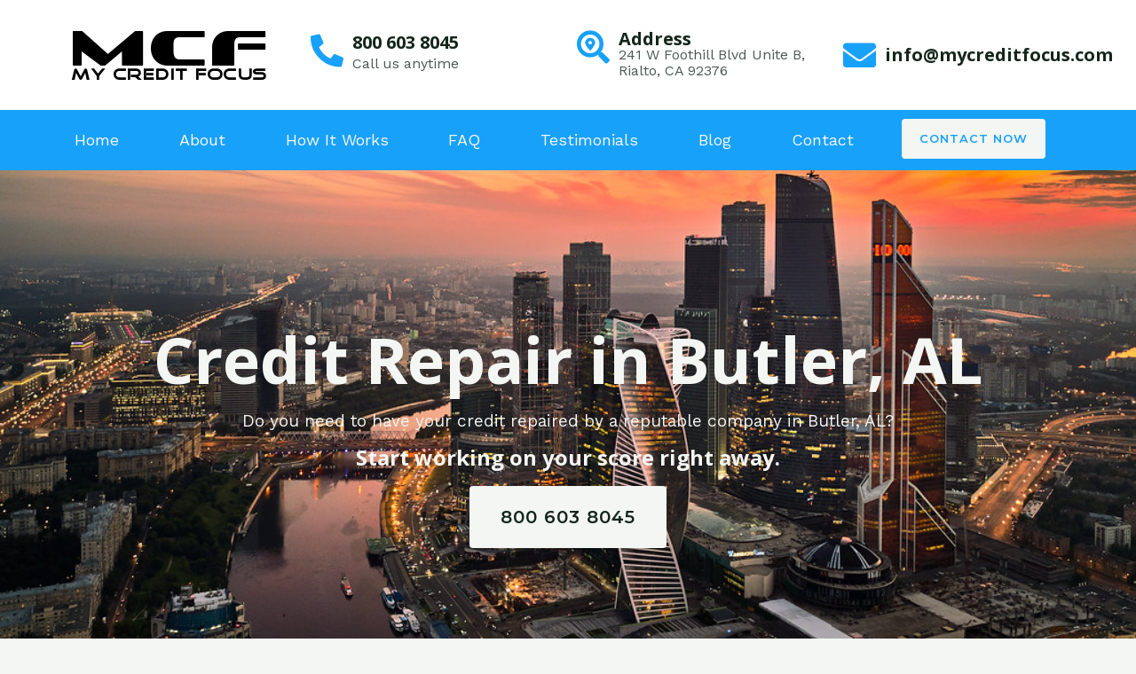

--- FILE ---
content_type: text/html; charset=UTF-8
request_url: https://mycreditfocus.com/credit-repair-in-butler-al/
body_size: 35137
content:
<!DOCTYPE html>
<html lang="en-US">
<head><meta charset="UTF-8"><script>if(navigator.userAgent.match(/MSIE|Internet Explorer/i)||navigator.userAgent.match(/Trident\/7\..*?rv:11/i)){var href=document.location.href;if(!href.match(/[?&]nowprocket/)){if(href.indexOf("?")==-1){if(href.indexOf("#")==-1){document.location.href=href+"?nowprocket=1"}else{document.location.href=href.replace("#","?nowprocket=1#")}}else{if(href.indexOf("#")==-1){document.location.href=href+"&nowprocket=1"}else{document.location.href=href.replace("#","&nowprocket=1#")}}}}</script><script>class RocketLazyLoadScripts{constructor(){this.triggerEvents=["keydown","mousedown","mousemove","touchmove","touchstart","touchend","wheel"],this.userEventHandler=this._triggerListener.bind(this),this.touchStartHandler=this._onTouchStart.bind(this),this.touchMoveHandler=this._onTouchMove.bind(this),this.touchEndHandler=this._onTouchEnd.bind(this),this.clickHandler=this._onClick.bind(this),this.interceptedClicks=[],window.addEventListener("pageshow",(e=>{this.persisted=e.persisted})),window.addEventListener("DOMContentLoaded",(()=>{this._preconnect3rdParties()})),this.delayedScripts={normal:[],async:[],defer:[]},this.allJQueries=[]}_addUserInteractionListener(e){document.hidden?e._triggerListener():(this.triggerEvents.forEach((t=>window.addEventListener(t,e.userEventHandler,{passive:!0}))),window.addEventListener("touchstart",e.touchStartHandler,{passive:!0}),window.addEventListener("mousedown",e.touchStartHandler),document.addEventListener("visibilitychange",e.userEventHandler))}_removeUserInteractionListener(){this.triggerEvents.forEach((e=>window.removeEventListener(e,this.userEventHandler,{passive:!0}))),document.removeEventListener("visibilitychange",this.userEventHandler)}_onTouchStart(e){"HTML"!==e.target.tagName&&(window.addEventListener("touchend",this.touchEndHandler),window.addEventListener("mouseup",this.touchEndHandler),window.addEventListener("touchmove",this.touchMoveHandler,{passive:!0}),window.addEventListener("mousemove",this.touchMoveHandler),e.target.addEventListener("click",this.clickHandler),this._renameDOMAttribute(e.target,"onclick","rocket-onclick"))}_onTouchMove(e){window.removeEventListener("touchend",this.touchEndHandler),window.removeEventListener("mouseup",this.touchEndHandler),window.removeEventListener("touchmove",this.touchMoveHandler,{passive:!0}),window.removeEventListener("mousemove",this.touchMoveHandler),e.target.removeEventListener("click",this.clickHandler),this._renameDOMAttribute(e.target,"rocket-onclick","onclick")}_onTouchEnd(e){window.removeEventListener("touchend",this.touchEndHandler),window.removeEventListener("mouseup",this.touchEndHandler),window.removeEventListener("touchmove",this.touchMoveHandler,{passive:!0}),window.removeEventListener("mousemove",this.touchMoveHandler)}_onClick(e){e.target.removeEventListener("click",this.clickHandler),this._renameDOMAttribute(e.target,"rocket-onclick","onclick"),this.interceptedClicks.push(e),e.preventDefault(),e.stopPropagation(),e.stopImmediatePropagation()}_replayClicks(){window.removeEventListener("touchstart",this.touchStartHandler,{passive:!0}),window.removeEventListener("mousedown",this.touchStartHandler),this.interceptedClicks.forEach((e=>{e.target.dispatchEvent(new MouseEvent("click",{view:e.view,bubbles:!0,cancelable:!0}))}))}_renameDOMAttribute(e,t,n){e.hasAttribute&&e.hasAttribute(t)&&(event.target.setAttribute(n,event.target.getAttribute(t)),event.target.removeAttribute(t))}_triggerListener(){this._removeUserInteractionListener(this),"loading"===document.readyState?document.addEventListener("DOMContentLoaded",this._loadEverythingNow.bind(this)):this._loadEverythingNow()}_preconnect3rdParties(){let e=[];document.querySelectorAll("script[type=rocketlazyloadscript]").forEach((t=>{if(t.hasAttribute("src")){const n=new URL(t.src).origin;n!==location.origin&&e.push({src:n,crossOrigin:t.crossOrigin||"module"===t.getAttribute("data-rocket-type")})}})),e=[...new Map(e.map((e=>[JSON.stringify(e),e]))).values()],this._batchInjectResourceHints(e,"preconnect")}async _loadEverythingNow(){this.lastBreath=Date.now(),this._delayEventListeners(),this._delayJQueryReady(this),this._handleDocumentWrite(),this._registerAllDelayedScripts(),this._preloadAllScripts(),await this._loadScriptsFromList(this.delayedScripts.normal),await this._loadScriptsFromList(this.delayedScripts.defer),await this._loadScriptsFromList(this.delayedScripts.async);try{await this._triggerDOMContentLoaded(),await this._triggerWindowLoad()}catch(e){}window.dispatchEvent(new Event("rocket-allScriptsLoaded")),this._replayClicks()}_registerAllDelayedScripts(){document.querySelectorAll("script[type=rocketlazyloadscript]").forEach((e=>{e.hasAttribute("src")?e.hasAttribute("async")&&!1!==e.async?this.delayedScripts.async.push(e):e.hasAttribute("defer")&&!1!==e.defer||"module"===e.getAttribute("data-rocket-type")?this.delayedScripts.defer.push(e):this.delayedScripts.normal.push(e):this.delayedScripts.normal.push(e)}))}async _transformScript(e){return await this._littleBreath(),new Promise((t=>{const n=document.createElement("script");[...e.attributes].forEach((e=>{let t=e.nodeName;"type"!==t&&("data-rocket-type"===t&&(t="type"),n.setAttribute(t,e.nodeValue))})),e.hasAttribute("src")?(n.addEventListener("load",t),n.addEventListener("error",t)):(n.text=e.text,t());try{e.parentNode.replaceChild(n,e)}catch(e){t()}}))}async _loadScriptsFromList(e){const t=e.shift();return t?(await this._transformScript(t),this._loadScriptsFromList(e)):Promise.resolve()}_preloadAllScripts(){this._batchInjectResourceHints([...this.delayedScripts.normal,...this.delayedScripts.defer,...this.delayedScripts.async],"preload")}_batchInjectResourceHints(e,t){var n=document.createDocumentFragment();e.forEach((e=>{if(e.src){const i=document.createElement("link");i.href=e.src,i.rel=t,"preconnect"!==t&&(i.as="script"),e.getAttribute&&"module"===e.getAttribute("data-rocket-type")&&(i.crossOrigin=!0),e.crossOrigin&&(i.crossOrigin=e.crossOrigin),n.appendChild(i)}})),document.head.appendChild(n)}_delayEventListeners(){let e={};function t(t,n){!function(t){function n(n){return e[t].eventsToRewrite.indexOf(n)>=0?"rocket-"+n:n}e[t]||(e[t]={originalFunctions:{add:t.addEventListener,remove:t.removeEventListener},eventsToRewrite:[]},t.addEventListener=function(){arguments[0]=n(arguments[0]),e[t].originalFunctions.add.apply(t,arguments)},t.removeEventListener=function(){arguments[0]=n(arguments[0]),e[t].originalFunctions.remove.apply(t,arguments)})}(t),e[t].eventsToRewrite.push(n)}function n(e,t){let n=e[t];Object.defineProperty(e,t,{get:()=>n||function(){},set(i){e["rocket"+t]=n=i}})}t(document,"DOMContentLoaded"),t(window,"DOMContentLoaded"),t(window,"load"),t(window,"pageshow"),t(document,"readystatechange"),n(document,"onreadystatechange"),n(window,"onload"),n(window,"onpageshow")}_delayJQueryReady(e){let t=window.jQuery;Object.defineProperty(window,"jQuery",{get:()=>t,set(n){if(n&&n.fn&&!e.allJQueries.includes(n)){n.fn.ready=n.fn.init.prototype.ready=function(t){e.domReadyFired?t.bind(document)(n):document.addEventListener("rocket-DOMContentLoaded",(()=>t.bind(document)(n)))};const t=n.fn.on;n.fn.on=n.fn.init.prototype.on=function(){if(this[0]===window){function e(e){return e.split(" ").map((e=>"load"===e||0===e.indexOf("load.")?"rocket-jquery-load":e)).join(" ")}"string"==typeof arguments[0]||arguments[0]instanceof String?arguments[0]=e(arguments[0]):"object"==typeof arguments[0]&&Object.keys(arguments[0]).forEach((t=>{delete Object.assign(arguments[0],{[e(t)]:arguments[0][t]})[t]}))}return t.apply(this,arguments),this},e.allJQueries.push(n)}t=n}})}async _triggerDOMContentLoaded(){this.domReadyFired=!0,await this._littleBreath(),document.dispatchEvent(new Event("rocket-DOMContentLoaded")),await this._littleBreath(),window.dispatchEvent(new Event("rocket-DOMContentLoaded")),await this._littleBreath(),document.dispatchEvent(new Event("rocket-readystatechange")),await this._littleBreath(),document.rocketonreadystatechange&&document.rocketonreadystatechange()}async _triggerWindowLoad(){await this._littleBreath(),window.dispatchEvent(new Event("rocket-load")),await this._littleBreath(),window.rocketonload&&window.rocketonload(),await this._littleBreath(),this.allJQueries.forEach((e=>e(window).trigger("rocket-jquery-load"))),await this._littleBreath();const e=new Event("rocket-pageshow");e.persisted=this.persisted,window.dispatchEvent(e),await this._littleBreath(),window.rocketonpageshow&&window.rocketonpageshow({persisted:this.persisted})}_handleDocumentWrite(){const e=new Map;document.write=document.writeln=function(t){const n=document.currentScript,i=document.createRange(),r=n.parentElement;let o=e.get(n);void 0===o&&(o=n.nextSibling,e.set(n,o));const s=document.createDocumentFragment();i.setStart(s,0),s.appendChild(i.createContextualFragment(t)),r.insertBefore(s,o)}}async _littleBreath(){Date.now()-this.lastBreath>45&&(await this._requestAnimFrame(),this.lastBreath=Date.now())}async _requestAnimFrame(){return document.hidden?new Promise((e=>setTimeout(e))):new Promise((e=>requestAnimationFrame(e)))}static run(){const e=new RocketLazyLoadScripts;e._addUserInteractionListener(e)}}RocketLazyLoadScripts.run();</script>
	
		<meta name='robots' content='index, follow, max-image-preview:large, max-snippet:-1, max-video-preview:-1' />

	<!-- This site is optimized with the Yoast SEO plugin v25.3.1 - https://yoast.com/wordpress/plugins/seo/ -->
	<title>Credit Repair in Butler, AL - Call: 800 603 8045</title><link rel="preload" as="style" href="https://fonts.googleapis.com/css?family=Work%20Sans%3A400%2C600%7COpen%20Sans%3A700%2C600%7CMontserrat%3A600&#038;display=swap" /><link rel="stylesheet" href="https://fonts.googleapis.com/css?family=Work%20Sans%3A400%2C600%7COpen%20Sans%3A700%2C600%7CMontserrat%3A600&#038;display=swap" media="print" onload="this.media='all'" /><noscript><link rel="stylesheet" href="https://fonts.googleapis.com/css?family=Work%20Sans%3A400%2C600%7COpen%20Sans%3A700%2C600%7CMontserrat%3A600&#038;display=swap" /></noscript><link rel="stylesheet" href="https://mycreditfocus.com/wp-content/cache/min/1/61fbd54364198d666e6e154004f9d2d2.css" media="all" data-minify="1" />
	<meta name="description" content="Guaranteed credit repair by the best Butler, AL credit repair service. Need immediate help with your credit? Call: 800 603 8045" />
	<link rel="canonical" href="https://mycreditfocus.com/credit-repair-in-butler-al/" />
	<meta property="og:locale" content="en_US" />
	<meta property="og:type" content="article" />
	<meta property="og:title" content="Credit Repair in Butler, AL - Call: 800 603 8045" />
	<meta property="og:description" content="Guaranteed credit repair by the best Butler, AL credit repair service. Need immediate help with your credit? Call: 800 603 8045" />
	<meta property="og:url" content="https://mycreditfocus.com/credit-repair-in-butler-al/" />
	<meta property="og:site_name" content="My Credit Focus - Credit Repair Service" />
	<meta property="og:image" content="https://mycreditfocus.com/wp-content/uploads/2023/03/logobig.png" />
	<meta name="twitter:card" content="summary_large_image" />
	<meta name="twitter:label1" content="Est. reading time" />
	<meta name="twitter:data1" content="22 minutes" />
	<script type="application/ld+json" class="yoast-schema-graph">{"@context":"https://schema.org","@graph":[{"@type":"WebPage","@id":"https://mycreditfocus.com/credit-repair-in-butler-al/","url":"https://mycreditfocus.com/credit-repair-in-butler-al/","name":"Credit Repair in Butler, AL - Call: 800 603 8045","isPartOf":{"@id":"https://mycreditfocus.com/#website"},"primaryImageOfPage":{"@id":"https://mycreditfocus.com/credit-repair-in-butler-al/#primaryimage"},"image":{"@id":"https://mycreditfocus.com/credit-repair-in-butler-al/#primaryimage"},"thumbnailUrl":"https://mycreditfocus.com/wp-content/uploads/2023/03/logobig.png","datePublished":"2023-04-05T03:38:17+00:00","description":"Guaranteed credit repair by the best Butler, AL credit repair service. Need immediate help with your credit? Call: 800 603 8045","inLanguage":"en-US","potentialAction":[{"@type":"ReadAction","target":["https://mycreditfocus.com/credit-repair-in-butler-al/"]}]},{"@type":"ImageObject","inLanguage":"en-US","@id":"https://mycreditfocus.com/credit-repair-in-butler-al/#primaryimage","url":"https://mycreditfocus.com/wp-content/uploads/2023/03/logobig.png","contentUrl":"https://mycreditfocus.com/wp-content/uploads/2023/03/logobig.png","width":224,"height":74,"caption":"Best Credit Repair service in USA"},{"@type":"WebSite","@id":"https://mycreditfocus.com/#website","url":"https://mycreditfocus.com/","name":"My Credit Focus - Credit Repair Service","description":"Fix Your Credit And Get Helped","publisher":{"@id":"https://mycreditfocus.com/#organization"},"potentialAction":[{"@type":"SearchAction","target":{"@type":"EntryPoint","urlTemplate":"https://mycreditfocus.com/?s={search_term_string}"},"query-input":{"@type":"PropertyValueSpecification","valueRequired":true,"valueName":"search_term_string"}}],"inLanguage":"en-US"},{"@type":"Organization","@id":"https://mycreditfocus.com/#organization","name":"My Credit Focus - Credit Repair Service","url":"https://mycreditfocus.com/","logo":{"@type":"ImageObject","inLanguage":"en-US","@id":"https://mycreditfocus.com/#/schema/logo/image/","url":"https://mycreditfocus.com/wp-content/uploads/2023/03/cropped-logobig.png","contentUrl":"https://mycreditfocus.com/wp-content/uploads/2023/03/cropped-logobig.png","width":222,"height":74,"caption":"My Credit Focus - Credit Repair Service"},"image":{"@id":"https://mycreditfocus.com/#/schema/logo/image/"}}]}</script>
	<!-- / Yoast SEO plugin. -->


<link rel='dns-prefetch' href='//fonts.googleapis.com' />
<link href='https://fonts.gstatic.com' crossorigin rel='preconnect' />
<link rel="alternate" type="application/rss+xml" title="My Credit Focus - Credit Repair Service &raquo; Feed" href="https://mycreditfocus.com/feed/" />
<link rel="alternate" type="application/rss+xml" title="My Credit Focus - Credit Repair Service &raquo; Comments Feed" href="https://mycreditfocus.com/comments/feed/" />
<link rel="alternate" title="oEmbed (JSON)" type="application/json+oembed" href="https://mycreditfocus.com/wp-json/oembed/1.0/embed?url=https%3A%2F%2Fmycreditfocus.com%2Fcredit-repair-in-butler-al%2F" />
<link rel="alternate" title="oEmbed (XML)" type="text/xml+oembed" href="https://mycreditfocus.com/wp-json/oembed/1.0/embed?url=https%3A%2F%2Fmycreditfocus.com%2Fcredit-repair-in-butler-al%2F&#038;format=xml" />
<style id='wp-img-auto-sizes-contain-inline-css'>
img:is([sizes=auto i],[sizes^="auto," i]){contain-intrinsic-size:3000px 1500px}
/*# sourceURL=wp-img-auto-sizes-contain-inline-css */
</style>

<style id='astra-theme-css-inline-css'>
.ast-no-sidebar .entry-content .alignfull {margin-left: calc( -50vw + 50%);margin-right: calc( -50vw + 50%);max-width: 100vw;width: 100vw;}.ast-no-sidebar .entry-content .alignwide {margin-left: calc(-41vw + 50%);margin-right: calc(-41vw + 50%);max-width: unset;width: unset;}.ast-no-sidebar .entry-content .alignfull .alignfull,.ast-no-sidebar .entry-content .alignfull .alignwide,.ast-no-sidebar .entry-content .alignwide .alignfull,.ast-no-sidebar .entry-content .alignwide .alignwide,.ast-no-sidebar .entry-content .wp-block-column .alignfull,.ast-no-sidebar .entry-content .wp-block-column .alignwide{width: 100%;margin-left: auto;margin-right: auto;}.wp-block-gallery,.blocks-gallery-grid {margin: 0;}.wp-block-separator {max-width: 100px;}.wp-block-separator.is-style-wide,.wp-block-separator.is-style-dots {max-width: none;}.entry-content .has-2-columns .wp-block-column:first-child {padding-right: 10px;}.entry-content .has-2-columns .wp-block-column:last-child {padding-left: 10px;}@media (max-width: 782px) {.entry-content .wp-block-columns .wp-block-column {flex-basis: 100%;}.entry-content .has-2-columns .wp-block-column:first-child {padding-right: 0;}.entry-content .has-2-columns .wp-block-column:last-child {padding-left: 0;}}body .entry-content .wp-block-latest-posts {margin-left: 0;}body .entry-content .wp-block-latest-posts li {list-style: none;}.ast-no-sidebar .ast-container .entry-content .wp-block-latest-posts {margin-left: 0;}.ast-header-break-point .entry-content .alignwide {margin-left: auto;margin-right: auto;}.entry-content .blocks-gallery-item img {margin-bottom: auto;}.wp-block-pullquote {border-top: 4px solid #555d66;border-bottom: 4px solid #555d66;color: #40464d;}:root{--ast-container-default-xlg-padding:6.67em;--ast-container-default-lg-padding:5.67em;--ast-container-default-slg-padding:4.34em;--ast-container-default-md-padding:3.34em;--ast-container-default-sm-padding:6.67em;--ast-container-default-xs-padding:2.4em;--ast-container-default-xxs-padding:1.4em;--ast-code-block-background:#EEEEEE;--ast-comment-inputs-background:#FAFAFA;}html{font-size:100%;}a,.page-title{color:var(--ast-global-color-2);}a:hover,a:focus{color:var(--ast-global-color-1);}body,button,input,select,textarea,.ast-button,.ast-custom-button{font-family:'Work Sans',sans-serif;font-weight:400;font-size:16px;font-size:1rem;}blockquote{color:var(--ast-global-color-3);}p,.entry-content p{margin-bottom:1em;}h1,.entry-content h1,h2,.entry-content h2,h3,.entry-content h3,h4,.entry-content h4,h5,.entry-content h5,h6,.entry-content h6,.site-title,.site-title a{font-family:'Open Sans',sans-serif;font-weight:700;}.site-title{font-size:35px;font-size:2.1875rem;display:none;}header .custom-logo-link img{max-width:56px;}.astra-logo-svg{width:56px;}.site-header .site-description{font-size:15px;font-size:0.9375rem;display:none;}.entry-title{font-size:40px;font-size:2.5rem;}h1,.entry-content h1{font-size:72px;font-size:4.5rem;font-family:'Open Sans',sans-serif;line-height:1.1em;}h2,.entry-content h2{font-size:48px;font-size:3rem;font-family:'Open Sans',sans-serif;}h3,.entry-content h3{font-size:32px;font-size:2rem;font-family:'Open Sans',sans-serif;}h4,.entry-content h4{font-size:24px;font-size:1.5rem;font-family:'Open Sans',sans-serif;}h5,.entry-content h5{font-size:20px;font-size:1.25rem;font-family:'Open Sans',sans-serif;}h6,.entry-content h6{font-size:14px;font-size:0.875rem;font-family:'Open Sans',sans-serif;}::selection{background-color:var(--ast-global-color-0);color:#000000;}body,h1,.entry-title a,.entry-content h1,h2,.entry-content h2,h3,.entry-content h3,h4,.entry-content h4,h5,.entry-content h5,h6,.entry-content h6{color:var(--ast-global-color-3);}.tagcloud a:hover,.tagcloud a:focus,.tagcloud a.current-item{color:#ffffff;border-color:var(--ast-global-color-2);background-color:var(--ast-global-color-2);}input:focus,input[type="text"]:focus,input[type="email"]:focus,input[type="url"]:focus,input[type="password"]:focus,input[type="reset"]:focus,input[type="search"]:focus,textarea:focus{border-color:var(--ast-global-color-2);}input[type="radio"]:checked,input[type=reset],input[type="checkbox"]:checked,input[type="checkbox"]:hover:checked,input[type="checkbox"]:focus:checked,input[type=range]::-webkit-slider-thumb{border-color:var(--ast-global-color-2);background-color:var(--ast-global-color-2);box-shadow:none;}.site-footer a:hover + .post-count,.site-footer a:focus + .post-count{background:var(--ast-global-color-2);border-color:var(--ast-global-color-2);}.single .nav-links .nav-previous,.single .nav-links .nav-next{color:var(--ast-global-color-2);}.entry-meta,.entry-meta *{line-height:1.45;color:var(--ast-global-color-2);}.entry-meta a:hover,.entry-meta a:hover *,.entry-meta a:focus,.entry-meta a:focus *,.page-links > .page-link,.page-links .page-link:hover,.post-navigation a:hover{color:var(--ast-global-color-1);}#cat option,.secondary .calendar_wrap thead a,.secondary .calendar_wrap thead a:visited{color:var(--ast-global-color-2);}.secondary .calendar_wrap #today,.ast-progress-val span{background:var(--ast-global-color-2);}.secondary a:hover + .post-count,.secondary a:focus + .post-count{background:var(--ast-global-color-2);border-color:var(--ast-global-color-2);}.calendar_wrap #today > a{color:#ffffff;}.page-links .page-link,.single .post-navigation a{color:var(--ast-global-color-2);}.widget-title{font-size:22px;font-size:1.375rem;color:var(--ast-global-color-3);}.site-logo-img img{ transition:all 0.2s linear;}.ast-page-builder-template .hentry {margin: 0;}.ast-page-builder-template .site-content > .ast-container {max-width: 100%;padding: 0;}.ast-page-builder-template .site-content #primary {padding: 0;margin: 0;}.ast-page-builder-template .no-results {text-align: center;margin: 4em auto;}.ast-page-builder-template .ast-pagination {padding: 2em;}.ast-page-builder-template .entry-header.ast-no-title.ast-no-thumbnail {margin-top: 0;}.ast-page-builder-template .entry-header.ast-header-without-markup {margin-top: 0;margin-bottom: 0;}.ast-page-builder-template .entry-header.ast-no-title.ast-no-meta {margin-bottom: 0;}.ast-page-builder-template.single .post-navigation {padding-bottom: 2em;}.ast-page-builder-template.single-post .site-content > .ast-container {max-width: 100%;}.ast-page-builder-template .entry-header {margin-top: 4em;margin-left: auto;margin-right: auto;padding-left: 20px;padding-right: 20px;}.single.ast-page-builder-template .entry-header {padding-left: 20px;padding-right: 20px;}.ast-page-builder-template .ast-archive-description {margin: 4em auto 0;padding-left: 20px;padding-right: 20px;}.ast-page-builder-template.ast-no-sidebar .entry-content .alignwide {margin-left: 0;margin-right: 0;}@media (max-width:921px){#ast-desktop-header{display:none;}}@media (min-width:921px){#ast-mobile-header{display:none;}}.wp-block-buttons.aligncenter{justify-content:center;}@media (max-width:921px){.ast-theme-transparent-header #primary,.ast-theme-transparent-header #secondary{padding:0;}}@media (max-width:921px){.ast-plain-container.ast-no-sidebar #primary{padding:0;}}.ast-plain-container.ast-no-sidebar #primary{margin-top:0;margin-bottom:0;}@media (min-width:1200px){.wp-block-group .has-background{padding:20px;}}@media (min-width:1200px){.ast-no-sidebar.ast-separate-container .entry-content .wp-block-group.alignwide,.ast-no-sidebar.ast-separate-container .entry-content .wp-block-cover.alignwide{margin-left:-20px;margin-right:-20px;padding-left:20px;padding-right:20px;}.ast-no-sidebar.ast-separate-container .entry-content .wp-block-cover.alignfull,.ast-no-sidebar.ast-separate-container .entry-content .wp-block-group.alignfull{margin-left:-6.67em;margin-right:-6.67em;padding-left:6.67em;padding-right:6.67em;}}@media (min-width:1200px){.wp-block-cover-image.alignwide .wp-block-cover__inner-container,.wp-block-cover.alignwide .wp-block-cover__inner-container,.wp-block-cover-image.alignfull .wp-block-cover__inner-container,.wp-block-cover.alignfull .wp-block-cover__inner-container{width:100%;}}.wp-block-columns{margin-bottom:unset;}.wp-block-image.size-full{margin:2rem 0;}.wp-block-separator.has-background{padding:0;}.wp-block-gallery{margin-bottom:1.6em;}.wp-block-group{padding-top:4em;padding-bottom:4em;}.wp-block-group__inner-container .wp-block-columns:last-child,.wp-block-group__inner-container :last-child,.wp-block-table table{margin-bottom:0;}.blocks-gallery-grid{width:100%;}.wp-block-navigation-link__content{padding:5px 0;}.wp-block-group .wp-block-group .has-text-align-center,.wp-block-group .wp-block-column .has-text-align-center{max-width:100%;}.has-text-align-center{margin:0 auto;}@media (min-width:1200px){.wp-block-cover__inner-container,.alignwide .wp-block-group__inner-container,.alignfull .wp-block-group__inner-container{max-width:1200px;margin:0 auto;}.wp-block-group.alignnone,.wp-block-group.aligncenter,.wp-block-group.alignleft,.wp-block-group.alignright,.wp-block-group.alignwide,.wp-block-columns.alignwide{margin:2rem 0 1rem 0;}}@media (max-width:1200px){.wp-block-group{padding:3em;}.wp-block-group .wp-block-group{padding:1.5em;}.wp-block-columns,.wp-block-column{margin:1rem 0;}}@media (min-width:921px){.wp-block-columns .wp-block-group{padding:2em;}}@media (max-width:544px){.wp-block-cover-image .wp-block-cover__inner-container,.wp-block-cover .wp-block-cover__inner-container{width:unset;}.wp-block-cover,.wp-block-cover-image{padding:2em 0;}.wp-block-group,.wp-block-cover{padding:2em;}.wp-block-media-text__media img,.wp-block-media-text__media video{width:unset;max-width:100%;}.wp-block-media-text.has-background .wp-block-media-text__content{padding:1em;}}.wp-block-image.aligncenter{margin-left:auto;margin-right:auto;}.wp-block-table.aligncenter{margin-left:auto;margin-right:auto;}@media (min-width:544px){.entry-content .wp-block-media-text.has-media-on-the-right .wp-block-media-text__content{padding:0 8% 0 0;}.entry-content .wp-block-media-text .wp-block-media-text__content{padding:0 0 0 8%;}.ast-plain-container .site-content .entry-content .has-custom-content-position.is-position-bottom-left > *,.ast-plain-container .site-content .entry-content .has-custom-content-position.is-position-bottom-right > *,.ast-plain-container .site-content .entry-content .has-custom-content-position.is-position-top-left > *,.ast-plain-container .site-content .entry-content .has-custom-content-position.is-position-top-right > *,.ast-plain-container .site-content .entry-content .has-custom-content-position.is-position-center-right > *,.ast-plain-container .site-content .entry-content .has-custom-content-position.is-position-center-left > *{margin:0;}}@media (max-width:544px){.entry-content .wp-block-media-text .wp-block-media-text__content{padding:8% 0;}.wp-block-media-text .wp-block-media-text__media img{width:auto;max-width:100%;}}@media (max-width:921px){.ast-separate-container #primary,.ast-separate-container #secondary{padding:1.5em 0;}#primary,#secondary{padding:1.5em 0;margin:0;}.ast-left-sidebar #content > .ast-container{display:flex;flex-direction:column-reverse;width:100%;}.ast-separate-container .ast-article-post,.ast-separate-container .ast-article-single{padding:1.5em 2.14em;}.ast-author-box img.avatar{margin:20px 0 0 0;}}@media (min-width:922px){.ast-separate-container.ast-right-sidebar #primary,.ast-separate-container.ast-left-sidebar #primary{border:0;}.search-no-results.ast-separate-container #primary{margin-bottom:4em;}}.elementor-button-wrapper .elementor-button{border-style:solid;text-decoration:none;border-top-width:0;border-right-width:0;border-left-width:0;border-bottom-width:0;}body .elementor-button.elementor-size-sm,body .elementor-button.elementor-size-xs,body .elementor-button.elementor-size-md,body .elementor-button.elementor-size-lg,body .elementor-button.elementor-size-xl,body .elementor-button{border-radius:4px;padding-top:16px;padding-right:20px;padding-bottom:16px;padding-left:20px;}@media (max-width:544px){.elementor-button-wrapper .elementor-button.elementor-size-sm,.elementor-button-wrapper .elementor-button.elementor-size-xs,.elementor-button-wrapper .elementor-button.elementor-size-md,.elementor-button-wrapper .elementor-button.elementor-size-lg,.elementor-button-wrapper .elementor-button.elementor-size-xl,.elementor-button-wrapper .elementor-button{padding-top:14px;padding-right:18px;padding-bottom:14px;padding-left:18px;}}.elementor-button-wrapper .elementor-button{border-color:var(--ast-global-color-4);background-color:var(--ast-global-color-4);}.elementor-button-wrapper .elementor-button:hover,.elementor-button-wrapper .elementor-button:focus{color:var(--ast-global-color-4);background-color:var(--ast-global-color-2);border-color:var(--ast-global-color-2);}.wp-block-button .wp-block-button__link ,.elementor-button-wrapper .elementor-button,.elementor-button-wrapper .elementor-button:visited{color:var(--ast-global-color-2);}.elementor-button-wrapper .elementor-button{font-family:'Montserrat',sans-serif;font-weight:600;font-size:13px;font-size:0.8125rem;line-height:1em;text-transform:uppercase;letter-spacing:1px;}body .elementor-button.elementor-size-sm,body .elementor-button.elementor-size-xs,body .elementor-button.elementor-size-md,body .elementor-button.elementor-size-lg,body .elementor-button.elementor-size-xl,body .elementor-button{font-size:13px;font-size:0.8125rem;}.wp-block-button .wp-block-button__link:hover,.wp-block-button .wp-block-button__link:focus{color:var(--ast-global-color-4);background-color:var(--ast-global-color-2);border-color:var(--ast-global-color-2);}.elementor-widget-heading h1.elementor-heading-title{line-height:1.1em;}.wp-block-button .wp-block-button__link{border-top-width:0;border-right-width:0;border-left-width:0;border-bottom-width:0;border-color:var(--ast-global-color-4);background-color:var(--ast-global-color-4);color:var(--ast-global-color-2);font-family:'Montserrat',sans-serif;font-weight:600;line-height:1em;text-transform:uppercase;letter-spacing:1px;font-size:13px;font-size:0.8125rem;border-radius:4px;padding-top:16px;padding-right:20px;padding-bottom:16px;padding-left:20px;}@media (max-width:921px){.wp-block-button .wp-block-button__link{font-size:12px;font-size:0.75rem;}}@media (max-width:544px){.wp-block-button .wp-block-button__link{font-size:11px;font-size:0.6875rem;padding-top:14px;padding-right:18px;padding-bottom:14px;padding-left:18px;}}.menu-toggle,button,.ast-button,.ast-custom-button,.button,input#submit,input[type="button"],input[type="submit"],input[type="reset"]{border-style:solid;border-top-width:0;border-right-width:0;border-left-width:0;border-bottom-width:0;color:var(--ast-global-color-2);border-color:var(--ast-global-color-4);background-color:var(--ast-global-color-4);border-radius:4px;padding-top:16px;padding-right:20px;padding-bottom:16px;padding-left:20px;font-family:'Montserrat',sans-serif;font-weight:600;font-size:13px;font-size:0.8125rem;line-height:1em;text-transform:uppercase;letter-spacing:1px;}button:focus,.menu-toggle:hover,button:hover,.ast-button:hover,.ast-custom-button:hover .button:hover,.ast-custom-button:hover ,input[type=reset]:hover,input[type=reset]:focus,input#submit:hover,input#submit:focus,input[type="button"]:hover,input[type="button"]:focus,input[type="submit"]:hover,input[type="submit"]:focus{color:var(--ast-global-color-4);background-color:var(--ast-global-color-2);border-color:var(--ast-global-color-2);}@media (min-width:544px){.ast-container{max-width:100%;}}@media (max-width:544px){.ast-separate-container .ast-article-post,.ast-separate-container .ast-article-single,.ast-separate-container .comments-title,.ast-separate-container .ast-archive-description{padding:1.5em 1em;}.ast-separate-container #content .ast-container{padding-left:0.54em;padding-right:0.54em;}.ast-separate-container .ast-comment-list li.depth-1{padding:1.5em 1em;margin-bottom:1.5em;}.ast-separate-container .ast-comment-list .bypostauthor{padding:.5em;}.ast-search-menu-icon.ast-dropdown-active .search-field{width:170px;}.menu-toggle,button,.ast-button,.button,input#submit,input[type="button"],input[type="submit"],input[type="reset"]{padding-top:14px;padding-right:18px;padding-bottom:14px;padding-left:18px;font-size:11px;font-size:0.6875rem;}}@media (max-width:921px){.menu-toggle,button,.ast-button,.button,input#submit,input[type="button"],input[type="submit"],input[type="reset"]{font-size:12px;font-size:0.75rem;}.ast-mobile-header-stack .main-header-bar .ast-search-menu-icon{display:inline-block;}.ast-header-break-point.ast-header-custom-item-outside .ast-mobile-header-stack .main-header-bar .ast-search-icon{margin:0;}.ast-comment-avatar-wrap img{max-width:2.5em;}.ast-separate-container .ast-comment-list li.depth-1{padding:1.5em 2.14em;}.ast-separate-container .comment-respond{padding:2em 2.14em;}.ast-comment-meta{padding:0 1.8888em 1.3333em;}}body,.ast-separate-container{background-color:var(--ast-global-color-4);;background-image:none;;}.ast-no-sidebar.ast-separate-container .entry-content .alignfull {margin-left: -6.67em;margin-right: -6.67em;width: auto;}@media (max-width: 1200px) {.ast-no-sidebar.ast-separate-container .entry-content .alignfull {margin-left: -2.4em;margin-right: -2.4em;}}@media (max-width: 768px) {.ast-no-sidebar.ast-separate-container .entry-content .alignfull {margin-left: -2.14em;margin-right: -2.14em;}}@media (max-width: 544px) {.ast-no-sidebar.ast-separate-container .entry-content .alignfull {margin-left: -1em;margin-right: -1em;}}.ast-no-sidebar.ast-separate-container .entry-content .alignwide {margin-left: -20px;margin-right: -20px;}.ast-no-sidebar.ast-separate-container .entry-content .wp-block-column .alignfull,.ast-no-sidebar.ast-separate-container .entry-content .wp-block-column .alignwide {margin-left: auto;margin-right: auto;width: 100%;}@media (max-width:921px){.site-title{display:none;}.site-header .site-description{display:none;}.entry-title{font-size:30px;}h1,.entry-content h1{font-size:48px;}h2,.entry-content h2{font-size:32px;}h3,.entry-content h3{font-size:28px;}h4,.entry-content h4{font-size:22px;font-size:1.375rem;}h5,.entry-content h5{font-size:18px;font-size:1.125rem;}h6,.entry-content h6{font-size:14px;font-size:0.875rem;}.astra-logo-svg{width:48px;}header .custom-logo-link img,.ast-header-break-point .site-logo-img .custom-mobile-logo-link img{max-width:48px;}}@media (max-width:544px){.site-title{display:none;}.site-header .site-description{display:none;}.entry-title{font-size:30px;}h1,.entry-content h1{font-size:40px;}h2,.entry-content h2{font-size:28px;}h3,.entry-content h3{font-size:24px;}h4,.entry-content h4{font-size:22px;font-size:1.375rem;}h5,.entry-content h5{font-size:16px;font-size:1rem;}h6,.entry-content h6{font-size:13px;font-size:0.8125rem;}header .custom-logo-link img,.ast-header-break-point .site-branding img,.ast-header-break-point .custom-logo-link img{max-width:48px;}.astra-logo-svg{width:48px;}.ast-header-break-point .site-logo-img .custom-mobile-logo-link img{max-width:48px;}}@media (max-width:921px){html{font-size:91.2%;}}@media (max-width:544px){html{font-size:91.2%;}}@media (min-width:922px){.ast-container{max-width:1240px;}}@font-face {font-family: "Astra";src: url(https://mycreditfocus.com/wp-content/themes/astra/assets/fonts/astra.woff) format("woff"),url(https://mycreditfocus.com/wp-content/themes/astra/assets/fonts/astra.ttf) format("truetype"),url(https://mycreditfocus.com/wp-content/themes/astra/assets/fonts/astra.svg#astra) format("svg");font-weight: normal;font-style: normal;font-display: fallback;}@media (min-width:922px){.main-header-menu .sub-menu .menu-item.ast-left-align-sub-menu:hover > .sub-menu,.main-header-menu .sub-menu .menu-item.ast-left-align-sub-menu.focus > .sub-menu{margin-left:-0px;}}.footer-widget-area[data-section^="section-fb-html-"] .ast-builder-html-element{text-align:center;}.astra-icon-down_arrow::after {content: "\e900";font-family: Astra;}.astra-icon-close::after {content: "\e5cd";font-family: Astra;}.astra-icon-drag_handle::after {content: "\e25d";font-family: Astra;}.astra-icon-format_align_justify::after {content: "\e235";font-family: Astra;}.astra-icon-menu::after {content: "\e5d2";font-family: Astra;}.astra-icon-reorder::after {content: "\e8fe";font-family: Astra;}.astra-icon-search::after {content: "\e8b6";font-family: Astra;}.astra-icon-zoom_in::after {content: "\e56b";font-family: Astra;}.astra-icon-check-circle::after {content: "\e901";font-family: Astra;}.astra-icon-shopping-cart::after {content: "\f07a";font-family: Astra;}.astra-icon-shopping-bag::after {content: "\f290";font-family: Astra;}.astra-icon-shopping-basket::after {content: "\f291";font-family: Astra;}.astra-icon-circle-o::after {content: "\e903";font-family: Astra;}.astra-icon-certificate::after {content: "\e902";font-family: Astra;}blockquote {padding: 1.2em;}:root .has-ast-global-color-0-color{color:var(--ast-global-color-0);}:root .has-ast-global-color-0-background-color{background-color:var(--ast-global-color-0);}:root .wp-block-button .has-ast-global-color-0-color{color:var(--ast-global-color-0);}:root .wp-block-button .has-ast-global-color-0-background-color{background-color:var(--ast-global-color-0);}:root .has-ast-global-color-1-color{color:var(--ast-global-color-1);}:root .has-ast-global-color-1-background-color{background-color:var(--ast-global-color-1);}:root .wp-block-button .has-ast-global-color-1-color{color:var(--ast-global-color-1);}:root .wp-block-button .has-ast-global-color-1-background-color{background-color:var(--ast-global-color-1);}:root .has-ast-global-color-2-color{color:var(--ast-global-color-2);}:root .has-ast-global-color-2-background-color{background-color:var(--ast-global-color-2);}:root .wp-block-button .has-ast-global-color-2-color{color:var(--ast-global-color-2);}:root .wp-block-button .has-ast-global-color-2-background-color{background-color:var(--ast-global-color-2);}:root .has-ast-global-color-3-color{color:var(--ast-global-color-3);}:root .has-ast-global-color-3-background-color{background-color:var(--ast-global-color-3);}:root .wp-block-button .has-ast-global-color-3-color{color:var(--ast-global-color-3);}:root .wp-block-button .has-ast-global-color-3-background-color{background-color:var(--ast-global-color-3);}:root .has-ast-global-color-4-color{color:var(--ast-global-color-4);}:root .has-ast-global-color-4-background-color{background-color:var(--ast-global-color-4);}:root .wp-block-button .has-ast-global-color-4-color{color:var(--ast-global-color-4);}:root .wp-block-button .has-ast-global-color-4-background-color{background-color:var(--ast-global-color-4);}:root .has-ast-global-color-5-color{color:var(--ast-global-color-5);}:root .has-ast-global-color-5-background-color{background-color:var(--ast-global-color-5);}:root .wp-block-button .has-ast-global-color-5-color{color:var(--ast-global-color-5);}:root .wp-block-button .has-ast-global-color-5-background-color{background-color:var(--ast-global-color-5);}:root .has-ast-global-color-6-color{color:var(--ast-global-color-6);}:root .has-ast-global-color-6-background-color{background-color:var(--ast-global-color-6);}:root .wp-block-button .has-ast-global-color-6-color{color:var(--ast-global-color-6);}:root .wp-block-button .has-ast-global-color-6-background-color{background-color:var(--ast-global-color-6);}:root .has-ast-global-color-7-color{color:var(--ast-global-color-7);}:root .has-ast-global-color-7-background-color{background-color:var(--ast-global-color-7);}:root .wp-block-button .has-ast-global-color-7-color{color:var(--ast-global-color-7);}:root .wp-block-button .has-ast-global-color-7-background-color{background-color:var(--ast-global-color-7);}:root .has-ast-global-color-8-color{color:var(--ast-global-color-8);}:root .has-ast-global-color-8-background-color{background-color:var(--ast-global-color-8);}:root .wp-block-button .has-ast-global-color-8-color{color:var(--ast-global-color-8);}:root .wp-block-button .has-ast-global-color-8-background-color{background-color:var(--ast-global-color-8);}:root{--ast-global-color-0:#30C7B5;--ast-global-color-1:#00AC97;--ast-global-color-2:#14261C;--ast-global-color-3:#4F5655;--ast-global-color-4:#F3F6F3;--ast-global-color-5:#FFFFFF;--ast-global-color-6:#000000;--ast-global-color-7:#4B4F58;--ast-global-color-8:#F6F7F8;}:root {--ast-border-color : #dddddd;}.ast-single-entry-banner {-js-display: flex;display: flex;flex-direction: column;justify-content: center;text-align: center;position: relative;background: #eeeeee;}.ast-single-entry-banner[data-banner-layout="layout-1"] {max-width: 1200px;background: inherit;padding: 20px 0;}.ast-single-entry-banner[data-banner-width-type="custom"] {margin: 0 auto;width: 100%;}.ast-single-entry-banner + .site-content .entry-header {margin-bottom: 0;}header.entry-header .entry-title{font-size:30px;font-size:1.875rem;}header.entry-header > *:not(:last-child){margin-bottom:10px;}.ast-archive-entry-banner {-js-display: flex;display: flex;flex-direction: column;justify-content: center;text-align: center;position: relative;background: #eeeeee;}.ast-archive-entry-banner[data-banner-width-type="custom"] {margin: 0 auto;width: 100%;}.ast-archive-entry-banner[data-banner-layout="layout-1"] {background: inherit;padding: 20px 0;text-align: left;}body.archive .ast-archive-description{max-width:1200px;width:100%;text-align:left;padding-top:3em;padding-right:3em;padding-bottom:3em;padding-left:3em;}body.archive .ast-archive-description .ast-archive-title,body.archive .ast-archive-description .ast-archive-title *{font-size:40px;font-size:2.5rem;}body.archive .ast-archive-description > *:not(:last-child){margin-bottom:10px;}@media (max-width:921px){body.archive .ast-archive-description{text-align:left;}}@media (max-width:544px){body.archive .ast-archive-description{text-align:left;}}.ast-breadcrumbs .trail-browse,.ast-breadcrumbs .trail-items,.ast-breadcrumbs .trail-items li{display:inline-block;margin:0;padding:0;border:none;background:inherit;text-indent:0;}.ast-breadcrumbs .trail-browse{font-size:inherit;font-style:inherit;font-weight:inherit;color:inherit;}.ast-breadcrumbs .trail-items{list-style:none;}.trail-items li::after{padding:0 0.3em;content:"\00bb";}.trail-items li:last-of-type::after{display:none;}h1,.entry-content h1,h2,.entry-content h2,h3,.entry-content h3,h4,.entry-content h4,h5,.entry-content h5,h6,.entry-content h6{color:var(--ast-global-color-2);}@media (max-width:921px){.ast-builder-grid-row-container.ast-builder-grid-row-tablet-3-firstrow .ast-builder-grid-row > *:first-child,.ast-builder-grid-row-container.ast-builder-grid-row-tablet-3-lastrow .ast-builder-grid-row > *:last-child{grid-column:1 / -1;}}@media (max-width:544px){.ast-builder-grid-row-container.ast-builder-grid-row-mobile-3-firstrow .ast-builder-grid-row > *:first-child,.ast-builder-grid-row-container.ast-builder-grid-row-mobile-3-lastrow .ast-builder-grid-row > *:last-child{grid-column:1 / -1;}}@media (max-width:921px){.ast-builder-layout-element .ast-site-identity{margin-left:12px;}}@media (max-width:544px){.ast-builder-layout-element .ast-site-identity{margin-left:8px;}}.ast-builder-layout-element[data-section="title_tagline"]{display:flex;}@media (max-width:921px){.ast-header-break-point .ast-builder-layout-element[data-section="title_tagline"]{display:flex;}}@media (max-width:544px){.ast-header-break-point .ast-builder-layout-element[data-section="title_tagline"]{display:flex;}}[data-section*="section-hb-button-"] .menu-link{display:none;}.ast-header-button-1[data-section*="section-hb-button-"] .ast-builder-button-wrap .ast-custom-button{font-size:12px;font-size:0.75rem;}.ast-header-button-1 .ast-custom-button{color:var(--ast-global-color-4);background:rgba(0,0,0,0);border-color:var(--ast-global-color-5);border-top-width:1px;border-bottom-width:1px;border-left-width:1px;border-right-width:1px;}.ast-header-button-1 .ast-custom-button:hover{color:var(--ast-global-color-2);background:var(--ast-global-color-4);border-color:var(--ast-global-color-4);}.ast-header-button-1[data-section*="section-hb-button-"] .ast-builder-button-wrap .ast-custom-button{padding-top:14px;padding-bottom:14px;margin-left:24px;}.ast-header-button-1[data-section="section-hb-button-1"]{display:flex;}@media (max-width:921px){.ast-header-break-point .ast-header-button-1[data-section="section-hb-button-1"]{display:flex;}}@media (max-width:544px){.ast-header-break-point .ast-header-button-1[data-section="section-hb-button-1"]{display:flex;}}.ast-builder-menu-1{font-family:inherit;font-weight:600;}.ast-builder-menu-1 .menu-item > .menu-link{font-size:14px;font-size:0.875rem;color:var(--ast-global-color-7);padding-left:12px;padding-right:12px;}.ast-builder-menu-1 .menu-item > .ast-menu-toggle{color:var(--ast-global-color-7);}.ast-builder-menu-1 .menu-item:hover > .menu-link,.ast-builder-menu-1 .inline-on-mobile .menu-item:hover > .ast-menu-toggle{color:var(--ast-global-color-2);}.ast-builder-menu-1 .menu-item:hover > .ast-menu-toggle{color:var(--ast-global-color-2);}.ast-builder-menu-1 .menu-item.current-menu-item > .menu-link,.ast-builder-menu-1 .inline-on-mobile .menu-item.current-menu-item > .ast-menu-toggle,.ast-builder-menu-1 .current-menu-ancestor > .menu-link{color:var(--ast-global-color-2);}.ast-builder-menu-1 .menu-item.current-menu-item > .ast-menu-toggle{color:var(--ast-global-color-2);}.ast-builder-menu-1 .sub-menu,.ast-builder-menu-1 .inline-on-mobile .sub-menu{border-top-width:2px;border-bottom-width:0px;border-right-width:0px;border-left-width:0px;border-color:var(--ast-global-color-0);border-style:solid;border-radius:0px;}.ast-builder-menu-1 .main-header-menu > .menu-item > .sub-menu,.ast-builder-menu-1 .main-header-menu > .menu-item > .astra-full-megamenu-wrapper{margin-top:0px;}.ast-desktop .ast-builder-menu-1 .main-header-menu > .menu-item > .sub-menu:before,.ast-desktop .ast-builder-menu-1 .main-header-menu > .menu-item > .astra-full-megamenu-wrapper:before{height:calc( 0px + 5px );}.ast-builder-menu-1 .menu-item.menu-item-has-children > .ast-menu-toggle{right:calc( 12px - 0.907em );}.ast-desktop .ast-builder-menu-1 .menu-item .sub-menu .menu-link{border-style:none;}@media (max-width:921px){.ast-header-break-point .ast-builder-menu-1 .menu-item.menu-item-has-children > .ast-menu-toggle{top:0;}.ast-builder-menu-1 .menu-item-has-children > .menu-link:after{content:unset;}.ast-builder-menu-1 .main-header-menu > .menu-item > .sub-menu,.ast-builder-menu-1 .main-header-menu > .menu-item > .astra-full-megamenu-wrapper{margin-top:0;}}@media (max-width:544px){.ast-header-break-point .ast-builder-menu-1 .menu-item.menu-item-has-children > .ast-menu-toggle{top:0;}.ast-builder-menu-1 .main-header-menu > .menu-item > .sub-menu,.ast-builder-menu-1 .main-header-menu > .menu-item > .astra-full-megamenu-wrapper{margin-top:0;}}.ast-builder-menu-1{display:flex;}@media (max-width:921px){.ast-header-break-point .ast-builder-menu-1{display:flex;}}@media (max-width:544px){.ast-header-break-point .ast-builder-menu-1{display:flex;}}.ast-builder-social-element:hover {color: #0274be;}.ast-social-stack-desktop .ast-builder-social-element,.ast-social-stack-tablet .ast-builder-social-element,.ast-social-stack-mobile .ast-builder-social-element {margin-top: 6px;margin-bottom: 6px;}.ast-social-color-type-official .ast-builder-social-element,.ast-social-color-type-official .social-item-label {color: var(--color);background-color: var(--background-color);}.header-social-inner-wrap.ast-social-color-type-official .ast-builder-social-element svg,.footer-social-inner-wrap.ast-social-color-type-official .ast-builder-social-element svg {fill: currentColor;}.social-show-label-true .ast-builder-social-element {width: auto;padding: 0 0.4em;}[data-section^="section-fb-social-icons-"] .footer-social-inner-wrap {text-align: center;}.ast-footer-social-wrap {width: 100%;}.ast-footer-social-wrap .ast-builder-social-element:first-child {margin-left: 0;}.ast-footer-social-wrap .ast-builder-social-element:last-child {margin-right: 0;}.ast-header-social-wrap .ast-builder-social-element:first-child {margin-left: 0;}.ast-header-social-wrap .ast-builder-social-element:last-child {margin-right: 0;}.ast-builder-social-element {line-height: 1;color: #3a3a3a;background: transparent;vertical-align: middle;transition: all 0.01s;margin-left: 6px;margin-right: 6px;justify-content: center;align-items: center;}.ast-builder-social-element {line-height: 1;color: #3a3a3a;background: transparent;vertical-align: middle;transition: all 0.01s;margin-left: 6px;margin-right: 6px;justify-content: center;align-items: center;}.ast-builder-social-element .social-item-label {padding-left: 6px;}.ast-header-social-1-wrap .ast-builder-social-element{margin-left:12px;margin-right:12px;}.ast-header-social-1-wrap .ast-builder-social-element svg{width:18px;height:18px;}.ast-builder-layout-element[data-section="section-hb-social-icons-1"]{display:flex;}@media (max-width:921px){.ast-header-break-point .ast-builder-layout-element[data-section="section-hb-social-icons-1"]{display:flex;}}@media (max-width:544px){.ast-header-break-point .ast-builder-layout-element[data-section="section-hb-social-icons-1"]{display:flex;}}.site-below-footer-wrap{padding-top:20px;padding-bottom:20px;}.site-below-footer-wrap[data-section="section-below-footer-builder"]{background-color:var(--ast-global-color-4);;background-image:none;;min-height:80px;border-style:solid;border-width:0px;border-top-width:1px;border-top-color:var(--ast-global-color-5);}.site-below-footer-wrap[data-section="section-below-footer-builder"] .ast-builder-grid-row{max-width:1200px;margin-left:auto;margin-right:auto;}.site-below-footer-wrap[data-section="section-below-footer-builder"] .ast-builder-grid-row,.site-below-footer-wrap[data-section="section-below-footer-builder"] .site-footer-section{align-items:flex-start;}.site-below-footer-wrap[data-section="section-below-footer-builder"].ast-footer-row-inline .site-footer-section{display:flex;margin-bottom:0;}.ast-builder-grid-row-2-equal .ast-builder-grid-row{grid-template-columns:repeat( 2,1fr );}@media (max-width:921px){.site-below-footer-wrap[data-section="section-below-footer-builder"].ast-footer-row-tablet-inline .site-footer-section{display:flex;margin-bottom:0;}.site-below-footer-wrap[data-section="section-below-footer-builder"].ast-footer-row-tablet-stack .site-footer-section{display:block;margin-bottom:10px;}.ast-builder-grid-row-container.ast-builder-grid-row-tablet-2-equal .ast-builder-grid-row{grid-template-columns:repeat( 2,1fr );}}@media (max-width:544px){.site-below-footer-wrap[data-section="section-below-footer-builder"].ast-footer-row-mobile-inline .site-footer-section{display:flex;margin-bottom:0;}.site-below-footer-wrap[data-section="section-below-footer-builder"].ast-footer-row-mobile-stack .site-footer-section{display:block;margin-bottom:10px;}.ast-builder-grid-row-container.ast-builder-grid-row-mobile-full .ast-builder-grid-row{grid-template-columns:1fr;}}.site-below-footer-wrap[data-section="section-below-footer-builder"]{padding-top:40px;padding-bottom:40px;padding-left:40px;padding-right:40px;}@media (max-width:921px){.site-below-footer-wrap[data-section="section-below-footer-builder"]{padding-top:24px;padding-bottom:24px;padding-left:24px;padding-right:24px;}}@media (max-width:544px){.site-below-footer-wrap[data-section="section-below-footer-builder"]{padding-top:24px;padding-bottom:24px;padding-left:24px;padding-right:24px;}}.site-below-footer-wrap[data-section="section-below-footer-builder"]{display:grid;}@media (max-width:921px){.ast-header-break-point .site-below-footer-wrap[data-section="section-below-footer-builder"]{display:grid;}}@media (max-width:544px){.ast-header-break-point .site-below-footer-wrap[data-section="section-below-footer-builder"]{display:grid;}}.ast-builder-html-element img.alignnone{display:inline-block;}.ast-builder-html-element p:first-child{margin-top:0;}.ast-builder-html-element p:last-child{margin-bottom:0;}.ast-header-break-point .main-header-bar .ast-builder-html-element{line-height:1.85714285714286;}.footer-widget-area[data-section="section-fb-html-1"] .ast-builder-html-element{color:var(--ast-global-color-7);font-size:14px;font-size:0.875rem;}.footer-widget-area[data-section="section-fb-html-1"]{font-size:14px;font-size:0.875rem;}.footer-widget-area[data-section="section-fb-html-1"]{display:block;}@media (max-width:921px){.ast-header-break-point .footer-widget-area[data-section="section-fb-html-1"]{display:block;}}@media (max-width:544px){.ast-header-break-point .footer-widget-area[data-section="section-fb-html-1"]{display:block;}}.footer-widget-area[data-section="section-fb-html-1"] .ast-builder-html-element{text-align:right;}@media (max-width:921px){.footer-widget-area[data-section="section-fb-html-1"] .ast-builder-html-element{text-align:right;}}@media (max-width:544px){.footer-widget-area[data-section="section-fb-html-1"] .ast-builder-html-element{text-align:center;}}.ast-footer-copyright{text-align:left;}.ast-footer-copyright {color:var(--ast-global-color-7);}@media (max-width:921px){.ast-footer-copyright{text-align:left;}}@media (max-width:544px){.ast-footer-copyright{text-align:center;}}.ast-footer-copyright {font-size:14px;font-size:0.875rem;}.ast-footer-copyright.ast-builder-layout-element{display:flex;}@media (max-width:921px){.ast-header-break-point .ast-footer-copyright.ast-builder-layout-element{display:flex;}}@media (max-width:544px){.ast-header-break-point .ast-footer-copyright.ast-builder-layout-element{display:flex;}}.ast-builder-social-element:hover {color: #0274be;}.ast-social-stack-desktop .ast-builder-social-element,.ast-social-stack-tablet .ast-builder-social-element,.ast-social-stack-mobile .ast-builder-social-element {margin-top: 6px;margin-bottom: 6px;}.ast-social-color-type-official .ast-builder-social-element,.ast-social-color-type-official .social-item-label {color: var(--color);background-color: var(--background-color);}.header-social-inner-wrap.ast-social-color-type-official .ast-builder-social-element svg,.footer-social-inner-wrap.ast-social-color-type-official .ast-builder-social-element svg {fill: currentColor;}.social-show-label-true .ast-builder-social-element {width: auto;padding: 0 0.4em;}[data-section^="section-fb-social-icons-"] .footer-social-inner-wrap {text-align: center;}.ast-footer-social-wrap {width: 100%;}.ast-footer-social-wrap .ast-builder-social-element:first-child {margin-left: 0;}.ast-footer-social-wrap .ast-builder-social-element:last-child {margin-right: 0;}.ast-header-social-wrap .ast-builder-social-element:first-child {margin-left: 0;}.ast-header-social-wrap .ast-builder-social-element:last-child {margin-right: 0;}.ast-builder-social-element {line-height: 1;color: #3a3a3a;background: transparent;vertical-align: middle;transition: all 0.01s;margin-left: 6px;margin-right: 6px;justify-content: center;align-items: center;}.ast-builder-social-element {line-height: 1;color: #3a3a3a;background: transparent;vertical-align: middle;transition: all 0.01s;margin-left: 6px;margin-right: 6px;justify-content: center;align-items: center;}.ast-builder-social-element .social-item-label {padding-left: 6px;}.ast-footer-social-1-wrap .ast-builder-social-element{margin-left:12px;margin-right:12px;}.ast-footer-social-1-wrap .ast-builder-social-element svg{width:18px;height:18px;}.ast-footer-social-1-wrap .ast-social-color-type-custom svg{fill:var(--ast-global-color-2);}.ast-footer-social-1-wrap .ast-social-color-type-custom .ast-builder-social-element:hover{color:var(--ast-global-color-0);}.ast-footer-social-1-wrap .ast-social-color-type-custom .ast-builder-social-element:hover svg{fill:var(--ast-global-color-0);}.ast-footer-social-1-wrap .ast-social-color-type-custom .social-item-label{color:var(--ast-global-color-2);}.ast-footer-social-1-wrap .ast-builder-social-element:hover .social-item-label{color:var(--ast-global-color-0);}[data-section="section-fb-social-icons-1"] .footer-social-inner-wrap{text-align:left;}@media (max-width:921px){[data-section="section-fb-social-icons-1"] .footer-social-inner-wrap{text-align:left;}}@media (max-width:544px){[data-section="section-fb-social-icons-1"] .footer-social-inner-wrap{text-align:center;}}.ast-builder-layout-element[data-section="section-fb-social-icons-1"]{display:flex;}@media (max-width:921px){.ast-header-break-point .ast-builder-layout-element[data-section="section-fb-social-icons-1"]{display:flex;}}@media (max-width:544px){.ast-header-break-point .ast-builder-layout-element[data-section="section-fb-social-icons-1"]{display:flex;}}.site-primary-footer-wrap{padding-top:45px;padding-bottom:45px;}.site-primary-footer-wrap[data-section="section-primary-footer-builder"]{background-color:var(--ast-global-color-4);;background-image:none;;border-style:solid;border-width:0px;border-top-width:1px;border-top-color:var(--ast-global-color-5);}.site-primary-footer-wrap[data-section="section-primary-footer-builder"] .ast-builder-grid-row{max-width:1200px;margin-left:auto;margin-right:auto;}.site-primary-footer-wrap[data-section="section-primary-footer-builder"] .ast-builder-grid-row,.site-primary-footer-wrap[data-section="section-primary-footer-builder"] .site-footer-section{align-items:flex-start;}.site-primary-footer-wrap[data-section="section-primary-footer-builder"].ast-footer-row-inline .site-footer-section{display:flex;margin-bottom:0;}.ast-builder-grid-row-4-equal .ast-builder-grid-row{grid-template-columns:repeat( 4,1fr );}@media (max-width:921px){.site-primary-footer-wrap[data-section="section-primary-footer-builder"].ast-footer-row-tablet-inline .site-footer-section{display:flex;margin-bottom:0;}.site-primary-footer-wrap[data-section="section-primary-footer-builder"].ast-footer-row-tablet-stack .site-footer-section{display:block;margin-bottom:10px;}.ast-builder-grid-row-container.ast-builder-grid-row-tablet-2-equal .ast-builder-grid-row{grid-template-columns:repeat( 2,1fr );}}@media (max-width:544px){.site-primary-footer-wrap[data-section="section-primary-footer-builder"].ast-footer-row-mobile-inline .site-footer-section{display:flex;margin-bottom:0;}.site-primary-footer-wrap[data-section="section-primary-footer-builder"].ast-footer-row-mobile-stack .site-footer-section{display:block;margin-bottom:10px;}.ast-builder-grid-row-container.ast-builder-grid-row-mobile-full .ast-builder-grid-row{grid-template-columns:1fr;}}.site-primary-footer-wrap[data-section="section-primary-footer-builder"]{padding-top:104px;padding-bottom:80px;padding-left:40px;padding-right:40px;}@media (max-width:921px){.site-primary-footer-wrap[data-section="section-primary-footer-builder"]{padding-top:80px;padding-bottom:48px;padding-left:40px;padding-right:40px;}}@media (max-width:544px){.site-primary-footer-wrap[data-section="section-primary-footer-builder"]{padding-top:64px;padding-bottom:48px;padding-left:24px;padding-right:24px;}}.site-primary-footer-wrap[data-section="section-primary-footer-builder"]{display:grid;}@media (max-width:921px){.ast-header-break-point .site-primary-footer-wrap[data-section="section-primary-footer-builder"]{display:grid;}}@media (max-width:544px){.ast-header-break-point .site-primary-footer-wrap[data-section="section-primary-footer-builder"]{display:grid;}}.footer-widget-area[data-section="sidebar-widgets-footer-widget-1"] .footer-widget-area-inner{text-align:left;}@media (max-width:921px){.footer-widget-area[data-section="sidebar-widgets-footer-widget-1"] .footer-widget-area-inner{text-align:left;}}@media (max-width:544px){.footer-widget-area[data-section="sidebar-widgets-footer-widget-1"] .footer-widget-area-inner{text-align:center;}}.footer-widget-area[data-section="sidebar-widgets-footer-widget-1"] .footer-widget-area-inner{color:var(--ast-global-color-7);font-size:14px;font-size:0.875rem;}.footer-widget-area[data-section="sidebar-widgets-footer-widget-1"]{display:block;}@media (max-width:921px){.ast-header-break-point .footer-widget-area[data-section="sidebar-widgets-footer-widget-1"]{display:block;}}@media (max-width:544px){.ast-header-break-point .footer-widget-area[data-section="sidebar-widgets-footer-widget-1"]{display:block;}}.footer-widget-area[data-section="sidebar-widgets-footer-widget-2"] .footer-widget-area-inner{font-size:14px;font-size:0.875rem;}.footer-widget-area[data-section="sidebar-widgets-footer-widget-2"] .footer-widget-area-inner a{color:var(--ast-global-color-3);}.footer-widget-area[data-section="sidebar-widgets-footer-widget-2"] .footer-widget-area-inner a:hover{color:var(--ast-global-color-0);}.footer-widget-area[data-section="sidebar-widgets-footer-widget-2"] .widget-title{color:var(--ast-global-color-2);}.footer-widget-area[data-section="sidebar-widgets-footer-widget-2"]{display:block;}@media (max-width:921px){.ast-header-break-point .footer-widget-area[data-section="sidebar-widgets-footer-widget-2"]{display:block;}}@media (max-width:544px){.ast-header-break-point .footer-widget-area[data-section="sidebar-widgets-footer-widget-2"]{display:block;}}.footer-widget-area[data-section="sidebar-widgets-footer-widget-3"] .footer-widget-area-inner{font-size:14px;font-size:0.875rem;}.footer-widget-area[data-section="sidebar-widgets-footer-widget-3"] .footer-widget-area-inner a{color:var(--ast-global-color-3);}.footer-widget-area[data-section="sidebar-widgets-footer-widget-3"] .footer-widget-area-inner a:hover{color:var(--ast-global-color-0);}.footer-widget-area[data-section="sidebar-widgets-footer-widget-3"] .widget-title{color:var(--ast-global-color-2);}.footer-widget-area[data-section="sidebar-widgets-footer-widget-3"]{display:block;}@media (max-width:921px){.ast-header-break-point .footer-widget-area[data-section="sidebar-widgets-footer-widget-3"]{display:block;}}@media (max-width:544px){.ast-header-break-point .footer-widget-area[data-section="sidebar-widgets-footer-widget-3"]{display:block;}}.footer-widget-area[data-section="sidebar-widgets-footer-widget-4"] .footer-widget-area-inner{color:var(--ast-global-color-3);font-size:14px;font-size:0.875rem;}.footer-widget-area[data-section="sidebar-widgets-footer-widget-4"] .widget-title{color:var(--ast-global-color-2);}.footer-widget-area[data-section="sidebar-widgets-footer-widget-4"]{display:block;}@media (max-width:921px){.ast-header-break-point .footer-widget-area[data-section="sidebar-widgets-footer-widget-4"]{display:block;}}@media (max-width:544px){.ast-header-break-point .footer-widget-area[data-section="sidebar-widgets-footer-widget-4"]{display:block;}}.footer-widget-area[data-section="sidebar-widgets-footer-widget-2"] .footer-widget-area-inner{text-align:left;}@media (max-width:921px){.footer-widget-area[data-section="sidebar-widgets-footer-widget-2"] .footer-widget-area-inner{text-align:left;}}@media (max-width:544px){.footer-widget-area[data-section="sidebar-widgets-footer-widget-2"] .footer-widget-area-inner{text-align:center;}}.footer-widget-area[data-section="sidebar-widgets-footer-widget-1"] .footer-widget-area-inner{color:var(--ast-global-color-7);font-size:14px;font-size:0.875rem;}.footer-widget-area[data-section="sidebar-widgets-footer-widget-1"]{display:block;}@media (max-width:921px){.ast-header-break-point .footer-widget-area[data-section="sidebar-widgets-footer-widget-1"]{display:block;}}@media (max-width:544px){.ast-header-break-point .footer-widget-area[data-section="sidebar-widgets-footer-widget-1"]{display:block;}}.footer-widget-area[data-section="sidebar-widgets-footer-widget-2"] .footer-widget-area-inner{font-size:14px;font-size:0.875rem;}.footer-widget-area[data-section="sidebar-widgets-footer-widget-2"] .footer-widget-area-inner a{color:var(--ast-global-color-3);}.footer-widget-area[data-section="sidebar-widgets-footer-widget-2"] .footer-widget-area-inner a:hover{color:var(--ast-global-color-0);}.footer-widget-area[data-section="sidebar-widgets-footer-widget-2"] .widget-title{color:var(--ast-global-color-2);}.footer-widget-area[data-section="sidebar-widgets-footer-widget-2"]{display:block;}@media (max-width:921px){.ast-header-break-point .footer-widget-area[data-section="sidebar-widgets-footer-widget-2"]{display:block;}}@media (max-width:544px){.ast-header-break-point .footer-widget-area[data-section="sidebar-widgets-footer-widget-2"]{display:block;}}.footer-widget-area[data-section="sidebar-widgets-footer-widget-3"] .footer-widget-area-inner{font-size:14px;font-size:0.875rem;}.footer-widget-area[data-section="sidebar-widgets-footer-widget-3"] .footer-widget-area-inner a{color:var(--ast-global-color-3);}.footer-widget-area[data-section="sidebar-widgets-footer-widget-3"] .footer-widget-area-inner a:hover{color:var(--ast-global-color-0);}.footer-widget-area[data-section="sidebar-widgets-footer-widget-3"] .widget-title{color:var(--ast-global-color-2);}.footer-widget-area[data-section="sidebar-widgets-footer-widget-3"]{display:block;}@media (max-width:921px){.ast-header-break-point .footer-widget-area[data-section="sidebar-widgets-footer-widget-3"]{display:block;}}@media (max-width:544px){.ast-header-break-point .footer-widget-area[data-section="sidebar-widgets-footer-widget-3"]{display:block;}}.footer-widget-area[data-section="sidebar-widgets-footer-widget-4"] .footer-widget-area-inner{color:var(--ast-global-color-3);font-size:14px;font-size:0.875rem;}.footer-widget-area[data-section="sidebar-widgets-footer-widget-4"] .widget-title{color:var(--ast-global-color-2);}.footer-widget-area[data-section="sidebar-widgets-footer-widget-4"]{display:block;}@media (max-width:921px){.ast-header-break-point .footer-widget-area[data-section="sidebar-widgets-footer-widget-4"]{display:block;}}@media (max-width:544px){.ast-header-break-point .footer-widget-area[data-section="sidebar-widgets-footer-widget-4"]{display:block;}}.footer-widget-area[data-section="sidebar-widgets-footer-widget-3"] .footer-widget-area-inner{text-align:left;}@media (max-width:921px){.footer-widget-area[data-section="sidebar-widgets-footer-widget-3"] .footer-widget-area-inner{text-align:left;}}@media (max-width:544px){.footer-widget-area[data-section="sidebar-widgets-footer-widget-3"] .footer-widget-area-inner{text-align:center;}}.footer-widget-area[data-section="sidebar-widgets-footer-widget-1"] .footer-widget-area-inner{color:var(--ast-global-color-7);font-size:14px;font-size:0.875rem;}.footer-widget-area[data-section="sidebar-widgets-footer-widget-1"]{display:block;}@media (max-width:921px){.ast-header-break-point .footer-widget-area[data-section="sidebar-widgets-footer-widget-1"]{display:block;}}@media (max-width:544px){.ast-header-break-point .footer-widget-area[data-section="sidebar-widgets-footer-widget-1"]{display:block;}}.footer-widget-area[data-section="sidebar-widgets-footer-widget-2"] .footer-widget-area-inner{font-size:14px;font-size:0.875rem;}.footer-widget-area[data-section="sidebar-widgets-footer-widget-2"] .footer-widget-area-inner a{color:var(--ast-global-color-3);}.footer-widget-area[data-section="sidebar-widgets-footer-widget-2"] .footer-widget-area-inner a:hover{color:var(--ast-global-color-0);}.footer-widget-area[data-section="sidebar-widgets-footer-widget-2"] .widget-title{color:var(--ast-global-color-2);}.footer-widget-area[data-section="sidebar-widgets-footer-widget-2"]{display:block;}@media (max-width:921px){.ast-header-break-point .footer-widget-area[data-section="sidebar-widgets-footer-widget-2"]{display:block;}}@media (max-width:544px){.ast-header-break-point .footer-widget-area[data-section="sidebar-widgets-footer-widget-2"]{display:block;}}.footer-widget-area[data-section="sidebar-widgets-footer-widget-3"] .footer-widget-area-inner{font-size:14px;font-size:0.875rem;}.footer-widget-area[data-section="sidebar-widgets-footer-widget-3"] .footer-widget-area-inner a{color:var(--ast-global-color-3);}.footer-widget-area[data-section="sidebar-widgets-footer-widget-3"] .footer-widget-area-inner a:hover{color:var(--ast-global-color-0);}.footer-widget-area[data-section="sidebar-widgets-footer-widget-3"] .widget-title{color:var(--ast-global-color-2);}.footer-widget-area[data-section="sidebar-widgets-footer-widget-3"]{display:block;}@media (max-width:921px){.ast-header-break-point .footer-widget-area[data-section="sidebar-widgets-footer-widget-3"]{display:block;}}@media (max-width:544px){.ast-header-break-point .footer-widget-area[data-section="sidebar-widgets-footer-widget-3"]{display:block;}}.footer-widget-area[data-section="sidebar-widgets-footer-widget-4"] .footer-widget-area-inner{color:var(--ast-global-color-3);font-size:14px;font-size:0.875rem;}.footer-widget-area[data-section="sidebar-widgets-footer-widget-4"] .widget-title{color:var(--ast-global-color-2);}.footer-widget-area[data-section="sidebar-widgets-footer-widget-4"]{display:block;}@media (max-width:921px){.ast-header-break-point .footer-widget-area[data-section="sidebar-widgets-footer-widget-4"]{display:block;}}@media (max-width:544px){.ast-header-break-point .footer-widget-area[data-section="sidebar-widgets-footer-widget-4"]{display:block;}}.footer-widget-area[data-section="sidebar-widgets-footer-widget-4"] .footer-widget-area-inner{text-align:left;}@media (max-width:921px){.footer-widget-area[data-section="sidebar-widgets-footer-widget-4"] .footer-widget-area-inner{text-align:left;}}@media (max-width:544px){.footer-widget-area[data-section="sidebar-widgets-footer-widget-4"] .footer-widget-area-inner{text-align:center;}}.footer-widget-area[data-section="sidebar-widgets-footer-widget-1"] .footer-widget-area-inner{color:var(--ast-global-color-7);font-size:14px;font-size:0.875rem;}.footer-widget-area[data-section="sidebar-widgets-footer-widget-1"]{display:block;}@media (max-width:921px){.ast-header-break-point .footer-widget-area[data-section="sidebar-widgets-footer-widget-1"]{display:block;}}@media (max-width:544px){.ast-header-break-point .footer-widget-area[data-section="sidebar-widgets-footer-widget-1"]{display:block;}}.footer-widget-area[data-section="sidebar-widgets-footer-widget-2"] .footer-widget-area-inner{font-size:14px;font-size:0.875rem;}.footer-widget-area[data-section="sidebar-widgets-footer-widget-2"] .footer-widget-area-inner a{color:var(--ast-global-color-3);}.footer-widget-area[data-section="sidebar-widgets-footer-widget-2"] .footer-widget-area-inner a:hover{color:var(--ast-global-color-0);}.footer-widget-area[data-section="sidebar-widgets-footer-widget-2"] .widget-title{color:var(--ast-global-color-2);}.footer-widget-area[data-section="sidebar-widgets-footer-widget-2"]{display:block;}@media (max-width:921px){.ast-header-break-point .footer-widget-area[data-section="sidebar-widgets-footer-widget-2"]{display:block;}}@media (max-width:544px){.ast-header-break-point .footer-widget-area[data-section="sidebar-widgets-footer-widget-2"]{display:block;}}.footer-widget-area[data-section="sidebar-widgets-footer-widget-3"] .footer-widget-area-inner{font-size:14px;font-size:0.875rem;}.footer-widget-area[data-section="sidebar-widgets-footer-widget-3"] .footer-widget-area-inner a{color:var(--ast-global-color-3);}.footer-widget-area[data-section="sidebar-widgets-footer-widget-3"] .footer-widget-area-inner a:hover{color:var(--ast-global-color-0);}.footer-widget-area[data-section="sidebar-widgets-footer-widget-3"] .widget-title{color:var(--ast-global-color-2);}.footer-widget-area[data-section="sidebar-widgets-footer-widget-3"]{display:block;}@media (max-width:921px){.ast-header-break-point .footer-widget-area[data-section="sidebar-widgets-footer-widget-3"]{display:block;}}@media (max-width:544px){.ast-header-break-point .footer-widget-area[data-section="sidebar-widgets-footer-widget-3"]{display:block;}}.footer-widget-area[data-section="sidebar-widgets-footer-widget-4"] .footer-widget-area-inner{color:var(--ast-global-color-3);font-size:14px;font-size:0.875rem;}.footer-widget-area[data-section="sidebar-widgets-footer-widget-4"] .widget-title{color:var(--ast-global-color-2);}.footer-widget-area[data-section="sidebar-widgets-footer-widget-4"]{display:block;}@media (max-width:921px){.ast-header-break-point .footer-widget-area[data-section="sidebar-widgets-footer-widget-4"]{display:block;}}@media (max-width:544px){.ast-header-break-point .footer-widget-area[data-section="sidebar-widgets-footer-widget-4"]{display:block;}}.elementor-widget-heading .elementor-heading-title{margin:0;}.elementor-page .ast-menu-toggle{color:unset !important;background:unset !important;}.elementor-post.elementor-grid-item.hentry{margin-bottom:0;}.woocommerce div.product .elementor-element.elementor-products-grid .related.products ul.products li.product,.elementor-element .elementor-wc-products .woocommerce[class*='columns-'] ul.products li.product{width:auto;margin:0;float:none;}.ast-left-sidebar .elementor-section.elementor-section-stretched,.ast-right-sidebar .elementor-section.elementor-section-stretched{max-width:100%;left:0 !important;}.elementor-template-full-width .ast-container{display:block;}@media (max-width:544px){.elementor-element .elementor-wc-products .woocommerce[class*="columns-"] ul.products li.product{width:auto;margin:0;}.elementor-element .woocommerce .woocommerce-result-count{float:none;}}.ast-header-break-point .main-header-bar{border-bottom-width:1px;}@media (min-width:922px){.main-header-bar{border-bottom-width:1px;}}.main-header-menu .menu-item, #astra-footer-menu .menu-item, .main-header-bar .ast-masthead-custom-menu-items{-js-display:flex;display:flex;-webkit-box-pack:center;-webkit-justify-content:center;-moz-box-pack:center;-ms-flex-pack:center;justify-content:center;-webkit-box-orient:vertical;-webkit-box-direction:normal;-webkit-flex-direction:column;-moz-box-orient:vertical;-moz-box-direction:normal;-ms-flex-direction:column;flex-direction:column;}.main-header-menu > .menu-item > .menu-link, #astra-footer-menu > .menu-item > .menu-link{height:100%;-webkit-box-align:center;-webkit-align-items:center;-moz-box-align:center;-ms-flex-align:center;align-items:center;-js-display:flex;display:flex;}.main-header-menu .sub-menu .menu-item.menu-item-has-children > .menu-link:after{position:absolute;right:1em;top:50%;transform:translate(0,-50%) rotate(270deg);}.ast-header-break-point .main-header-bar .main-header-bar-navigation .page_item_has_children > .ast-menu-toggle::before, .ast-header-break-point .main-header-bar .main-header-bar-navigation .menu-item-has-children > .ast-menu-toggle::before, .ast-mobile-popup-drawer .main-header-bar-navigation .menu-item-has-children>.ast-menu-toggle::before, .ast-header-break-point .ast-mobile-header-wrap .main-header-bar-navigation .menu-item-has-children > .ast-menu-toggle::before{font-weight:bold;content:"\e900";font-family:Astra;text-decoration:inherit;display:inline-block;}.ast-header-break-point .main-navigation ul.sub-menu .menu-item .menu-link:before{content:"\e900";font-family:Astra;font-size:.65em;text-decoration:inherit;display:inline-block;transform:translate(0, -2px) rotateZ(270deg);margin-right:5px;}.widget_search .search-form:after{font-family:Astra;font-size:1.2em;font-weight:normal;content:"\e8b6";position:absolute;top:50%;right:15px;transform:translate(0, -50%);}.astra-search-icon::before{content:"\e8b6";font-family:Astra;font-style:normal;font-weight:normal;text-decoration:inherit;text-align:center;-webkit-font-smoothing:antialiased;-moz-osx-font-smoothing:grayscale;z-index:3;}.main-header-bar .main-header-bar-navigation .page_item_has_children > a:after, .main-header-bar .main-header-bar-navigation .menu-item-has-children > a:after, .site-header-focus-item .main-header-bar-navigation .menu-item-has-children > .menu-link:after{content:"\e900";display:inline-block;font-family:Astra;font-size:.6rem;font-weight:bold;text-rendering:auto;-webkit-font-smoothing:antialiased;-moz-osx-font-smoothing:grayscale;margin-left:10px;line-height:normal;}.ast-mobile-popup-drawer .main-header-bar-navigation .ast-submenu-expanded>.ast-menu-toggle::before{transform:rotateX(180deg);}.ast-header-break-point .main-header-bar-navigation .menu-item-has-children > .menu-link:after{display:none;}.ast-separate-container .blog-layout-1, .ast-separate-container .blog-layout-2, .ast-separate-container .blog-layout-3{background-color:transparent;background-image:none;}.ast-separate-container .ast-article-post{background-color:var(--ast-global-color-5);;background-image:none;;}.ast-separate-container .ast-article-single:not(.ast-related-post), .ast-separate-container .comments-area .comment-respond,.ast-separate-container .comments-area .ast-comment-list li, .ast-separate-container .ast-woocommerce-container, .ast-separate-container .error-404, .ast-separate-container .no-results, .single.ast-separate-container  .ast-author-meta, .ast-separate-container .related-posts-title-wrapper, .ast-separate-container.ast-two-container #secondary .widget,.ast-separate-container .comments-count-wrapper, .ast-box-layout.ast-plain-container .site-content,.ast-padded-layout.ast-plain-container .site-content, .ast-separate-container .comments-area .comments-title, .ast-narrow-container .site-content{background-color:var(--ast-global-color-5);;background-image:none;;}
		#ast-scroll-top {
			display: none;
			position: fixed;
			text-align: center;
			cursor: pointer;
			z-index: 99;
			width: 2.1em;
			height: 2.1em;
			line-height: 2.1;
			color: #ffffff;
			border-radius: 2px;
			content: "";
		}
		@media (min-width: 769px) {
			#ast-scroll-top {
				content: "769";
			}
		}
		#ast-scroll-top .ast-icon.icon-arrow svg {
			margin-left: 0px;
			vertical-align: middle;
			transform: translate(0, -20%) rotate(180deg);
			width: 1.6em;
		}
		.ast-scroll-to-top-right {
			right: 30px;
			bottom: 30px;
		}
		.ast-scroll-to-top-left {
			left: 30px;
			bottom: 30px;
		}
	#ast-scroll-top{background-color:var(--ast-global-color-2);font-size:15px;font-size:0.9375rem;}.ast-scroll-top-icon::before{content:"\e900";font-family:Astra;text-decoration:inherit;}.ast-scroll-top-icon{transform:rotate(180deg);}@media (max-width:921px){#ast-scroll-top .ast-icon.icon-arrow svg{width:1em;}}.ast-mobile-header-content > *,.ast-desktop-header-content > * {padding: 10px 0;height: auto;}.ast-mobile-header-content > *:first-child,.ast-desktop-header-content > *:first-child {padding-top: 10px;}.ast-mobile-header-content > .ast-builder-menu,.ast-desktop-header-content > .ast-builder-menu {padding-top: 0;}.ast-mobile-header-content > *:last-child,.ast-desktop-header-content > *:last-child {padding-bottom: 0;}.ast-mobile-header-content .ast-search-menu-icon.ast-inline-search label,.ast-desktop-header-content .ast-search-menu-icon.ast-inline-search label {width: 100%;}.ast-desktop-header-content .main-header-bar-navigation .ast-submenu-expanded > .ast-menu-toggle::before {transform: rotateX(180deg);}#ast-desktop-header .ast-desktop-header-content,.ast-mobile-header-content .ast-search-icon,.ast-desktop-header-content .ast-search-icon,.ast-mobile-header-wrap .ast-mobile-header-content,.ast-main-header-nav-open.ast-popup-nav-open .ast-mobile-header-wrap .ast-mobile-header-content,.ast-main-header-nav-open.ast-popup-nav-open .ast-desktop-header-content {display: none;}.ast-main-header-nav-open.ast-header-break-point #ast-desktop-header .ast-desktop-header-content,.ast-main-header-nav-open.ast-header-break-point .ast-mobile-header-wrap .ast-mobile-header-content {display: block;}.ast-desktop .ast-desktop-header-content .astra-menu-animation-slide-up > .menu-item > .sub-menu,.ast-desktop .ast-desktop-header-content .astra-menu-animation-slide-up > .menu-item .menu-item > .sub-menu,.ast-desktop .ast-desktop-header-content .astra-menu-animation-slide-down > .menu-item > .sub-menu,.ast-desktop .ast-desktop-header-content .astra-menu-animation-slide-down > .menu-item .menu-item > .sub-menu,.ast-desktop .ast-desktop-header-content .astra-menu-animation-fade > .menu-item > .sub-menu,.ast-desktop .ast-desktop-header-content .astra-menu-animation-fade > .menu-item .menu-item > .sub-menu {opacity: 1;visibility: visible;}.ast-hfb-header.ast-default-menu-enable.ast-header-break-point .ast-mobile-header-wrap .ast-mobile-header-content .main-header-bar-navigation {width: unset;margin: unset;}.ast-mobile-header-content.content-align-flex-end .main-header-bar-navigation .menu-item-has-children > .ast-menu-toggle,.ast-desktop-header-content.content-align-flex-end .main-header-bar-navigation .menu-item-has-children > .ast-menu-toggle {left: calc( 20px - 0.907em);}.ast-mobile-header-content .ast-search-menu-icon,.ast-mobile-header-content .ast-search-menu-icon.slide-search,.ast-desktop-header-content .ast-search-menu-icon,.ast-desktop-header-content .ast-search-menu-icon.slide-search {width: 100%;position: relative;display: block;right: auto;transform: none;}.ast-mobile-header-content .ast-search-menu-icon.slide-search .search-form,.ast-mobile-header-content .ast-search-menu-icon .search-form,.ast-desktop-header-content .ast-search-menu-icon.slide-search .search-form,.ast-desktop-header-content .ast-search-menu-icon .search-form {right: 0;visibility: visible;opacity: 1;position: relative;top: auto;transform: none;padding: 0;display: block;overflow: hidden;}.ast-mobile-header-content .ast-search-menu-icon.ast-inline-search .search-field,.ast-mobile-header-content .ast-search-menu-icon .search-field,.ast-desktop-header-content .ast-search-menu-icon.ast-inline-search .search-field,.ast-desktop-header-content .ast-search-menu-icon .search-field {width: 100%;padding-right: 5.5em;}.ast-mobile-header-content .ast-search-menu-icon .search-submit,.ast-desktop-header-content .ast-search-menu-icon .search-submit {display: block;position: absolute;height: 100%;top: 0;right: 0;padding: 0 1em;border-radius: 0;}.ast-hfb-header.ast-default-menu-enable.ast-header-break-point .ast-mobile-header-wrap .ast-mobile-header-content .main-header-bar-navigation ul .sub-menu .menu-link {padding-left: 30px;}.ast-hfb-header.ast-default-menu-enable.ast-header-break-point .ast-mobile-header-wrap .ast-mobile-header-content .main-header-bar-navigation .sub-menu .menu-item .menu-item .menu-link {padding-left: 40px;}.ast-mobile-popup-drawer.active .ast-mobile-popup-inner{background-color:#ffffff;;}.ast-mobile-header-wrap .ast-mobile-header-content, .ast-desktop-header-content{background-color:#ffffff;;}.ast-mobile-popup-content > *, .ast-mobile-header-content > *, .ast-desktop-popup-content > *, .ast-desktop-header-content > *{padding-top:0px;padding-bottom:0px;}.content-align-flex-start .ast-builder-layout-element{justify-content:flex-start;}.content-align-flex-start .main-header-menu{text-align:left;}.ast-mobile-popup-drawer.active .menu-toggle-close{color:#3a3a3a;}.ast-mobile-header-wrap .ast-primary-header-bar,.ast-primary-header-bar .site-primary-header-wrap{min-height:70px;}.ast-desktop .ast-primary-header-bar .main-header-menu > .menu-item{line-height:70px;}@media (max-width:921px){#masthead .ast-mobile-header-wrap .ast-primary-header-bar,#masthead .ast-mobile-header-wrap .ast-below-header-bar{padding-left:20px;padding-right:20px;}}.ast-header-break-point .ast-primary-header-bar{border-bottom-width:1px;border-bottom-color:rgba(255,255,255,0.16);border-bottom-style:solid;}@media (min-width:922px){.ast-primary-header-bar{border-bottom-width:1px;border-bottom-color:rgba(255,255,255,0.16);border-bottom-style:solid;}}.ast-primary-header-bar{background-color:#ffffff;;background-image:none;;}.ast-desktop .ast-primary-header-bar.main-header-bar, .ast-header-break-point #masthead .ast-primary-header-bar.main-header-bar{padding-top:16px;padding-bottom:16px;}@media (max-width:921px){.ast-desktop .ast-primary-header-bar.main-header-bar, .ast-header-break-point #masthead .ast-primary-header-bar.main-header-bar{padding-top:10px;padding-bottom:10px;}}@media (max-width:544px){.ast-desktop .ast-primary-header-bar.main-header-bar, .ast-header-break-point #masthead .ast-primary-header-bar.main-header-bar{padding-top:8px;padding-bottom:8px;}}.ast-primary-header-bar{display:block;}@media (max-width:921px){.ast-header-break-point .ast-primary-header-bar{display:grid;}}@media (max-width:544px){.ast-header-break-point .ast-primary-header-bar{display:grid;}}[data-section="section-header-mobile-trigger"] .ast-button-wrap .ast-mobile-menu-trigger-minimal{color:var(--ast-global-color-4);border:none;background:transparent;}[data-section="section-header-mobile-trigger"] .ast-button-wrap .mobile-menu-toggle-icon .ast-mobile-svg{width:20px;height:20px;fill:var(--ast-global-color-4);}[data-section="section-header-mobile-trigger"] .ast-button-wrap .mobile-menu-wrap .mobile-menu{color:var(--ast-global-color-4);}.ast-builder-menu-mobile .main-navigation .menu-item.menu-item-has-children > .ast-menu-toggle{top:0;}.ast-builder-menu-mobile .main-navigation .menu-item-has-children > .menu-link:after{content:unset;}.ast-hfb-header .ast-builder-menu-mobile .main-header-menu, .ast-hfb-header .ast-builder-menu-mobile .main-navigation .menu-item .menu-link, .ast-hfb-header .ast-builder-menu-mobile .main-navigation .menu-item .sub-menu .menu-link{border-style:none;}.ast-builder-menu-mobile .main-navigation .menu-item.menu-item-has-children > .ast-menu-toggle{top:0;}@media (max-width:921px){.ast-builder-menu-mobile .main-navigation{font-size:16px;font-size:1rem;}.ast-builder-menu-mobile .main-navigation .main-header-menu .menu-item > .menu-link{color:var(--ast-global-color-7);padding-left:30px;padding-right:30px;}.ast-builder-menu-mobile .main-navigation .menu-item > .ast-menu-toggle{color:var(--ast-global-color-7);}.ast-builder-menu-mobile .main-navigation .menu-item:hover > .menu-link, .ast-builder-menu-mobile .main-navigation .inline-on-mobile .menu-item:hover > .ast-menu-toggle{color:var(--ast-global-color-0);}.ast-builder-menu-mobile .main-navigation .menu-item:hover > .ast-menu-toggle{color:var(--ast-global-color-0);}.ast-builder-menu-mobile .main-navigation .menu-item.current-menu-item > .menu-link, .ast-builder-menu-mobile .main-navigation .inline-on-mobile .menu-item.current-menu-item > .ast-menu-toggle, .ast-builder-menu-mobile .main-navigation .menu-item.current-menu-ancestor > .menu-link, .ast-builder-menu-mobile .main-navigation .menu-item.current-menu-ancestor > .ast-menu-toggle{color:var(--ast-global-color-0);}.ast-builder-menu-mobile .main-navigation .menu-item.current-menu-item > .ast-menu-toggle{color:var(--ast-global-color-0);}.ast-builder-menu-mobile .main-navigation .menu-item.menu-item-has-children > .ast-menu-toggle{top:0;right:calc( 30px - 0.907em );}.ast-builder-menu-mobile .main-navigation .menu-item-has-children > .menu-link:after{content:unset;}}@media (max-width:544px){.ast-builder-menu-mobile .main-navigation .menu-item.menu-item-has-children > .ast-menu-toggle{top:0;}.ast-builder-menu-mobile .main-navigation .main-header-menu, .ast-builder-menu-mobile .main-navigation .main-header-menu .sub-menu{background-color:var(--ast-global-color-4);;background-image:none;;}}.ast-builder-menu-mobile .main-navigation{display:block;}@media (max-width:921px){.ast-header-break-point .ast-builder-menu-mobile .main-navigation{display:block;}}@media (max-width:544px){.ast-header-break-point .ast-builder-menu-mobile .main-navigation{display:block;}}:root{--e-global-color-astglobalcolor0:#30C7B5;--e-global-color-astglobalcolor1:#00AC97;--e-global-color-astglobalcolor2:#14261C;--e-global-color-astglobalcolor3:#4F5655;--e-global-color-astglobalcolor4:#F3F6F3;--e-global-color-astglobalcolor5:#FFFFFF;--e-global-color-astglobalcolor6:#000000;--e-global-color-astglobalcolor7:#4B4F58;--e-global-color-astglobalcolor8:#F6F7F8;}
/*# sourceURL=astra-theme-css-inline-css */
</style>



<style id='wp-emoji-styles-inline-css'>

	img.wp-smiley, img.emoji {
		display: inline !important;
		border: none !important;
		box-shadow: none !important;
		height: 1em !important;
		width: 1em !important;
		margin: 0 0.07em !important;
		vertical-align: -0.1em !important;
		background: none !important;
		padding: 0 !important;
	}
/*# sourceURL=wp-emoji-styles-inline-css */
</style>






<link rel='stylesheet' id='elementor-post-697-css' href='https://mycreditfocus.com/wp-content/uploads/elementor/css/post-697.css?ver=1750731868' media='all' />





<link rel='stylesheet' id='elementor-post-1829-css' href='https://mycreditfocus.com/wp-content/uploads/elementor/css/post-1829.css?ver=1751072489' media='all' />
<link rel='stylesheet' id='elementor-post-965-css' href='https://mycreditfocus.com/wp-content/uploads/elementor/css/post-965.css?ver=1750731869' media='all' />
<link rel='stylesheet' id='elementor-post-472-css' href='https://mycreditfocus.com/wp-content/uploads/elementor/css/post-472.css?ver=1750731869' media='all' />






<style id='rocket-lazyload-inline-css'>
.rll-youtube-player{position:relative;padding-bottom:56.23%;height:0;overflow:hidden;max-width:100%;}.rll-youtube-player:focus-within{outline: 2px solid currentColor;outline-offset: 5px;}.rll-youtube-player iframe{position:absolute;top:0;left:0;width:100%;height:100%;z-index:100;background:0 0}.rll-youtube-player img{bottom:0;display:block;left:0;margin:auto;max-width:100%;width:100%;position:absolute;right:0;top:0;border:none;height:auto;-webkit-transition:.4s all;-moz-transition:.4s all;transition:.4s all}.rll-youtube-player img:hover{-webkit-filter:brightness(75%)}.rll-youtube-player .play{height:100%;width:100%;left:0;top:0;position:absolute;background:url(https://mycreditfocus.com/wp-content/plugins/wp-rocket/assets/img/youtube.png) no-repeat center;background-color: transparent !important;cursor:pointer;border:none;}
/*# sourceURL=rocket-lazyload-inline-css */
</style>






<script type="rocketlazyloadscript" src="https://mycreditfocus.com/wp-includes/js/jquery/jquery.min.js?ver=3.7.1" id="jquery-core-js" defer></script>
<script type="rocketlazyloadscript" src="https://mycreditfocus.com/wp-includes/js/jquery/jquery-migrate.min.js?ver=3.4.1" id="jquery-migrate-js" defer></script>
<script type="rocketlazyloadscript" id="jquery-js-after">window.addEventListener('DOMContentLoaded', function() {
!function($){"use strict";$(document).ready(function(){$(this).scrollTop()>100&&$(".hfe-scroll-to-top-wrap").removeClass("hfe-scroll-to-top-hide"),$(window).scroll(function(){$(this).scrollTop()<100?$(".hfe-scroll-to-top-wrap").fadeOut(300):$(".hfe-scroll-to-top-wrap").fadeIn(300)}),$(".hfe-scroll-to-top-wrap").on("click",function(){$("html, body").animate({scrollTop:0},300);return!1})})}(jQuery);
!function($){'use strict';$(document).ready(function(){var bar=$('.hfe-reading-progress-bar');if(!bar.length)return;$(window).on('scroll',function(){var s=$(window).scrollTop(),d=$(document).height()-$(window).height(),p=d? s/d*100:0;bar.css('width',p+'%')});});}(jQuery);
//# sourceURL=jquery-js-after
});</script>
<link rel="https://api.w.org/" href="https://mycreditfocus.com/wp-json/" /><link rel="alternate" title="JSON" type="application/json" href="https://mycreditfocus.com/wp-json/wp/v2/pages/1829" /><link rel="EditURI" type="application/rsd+xml" title="RSD" href="https://mycreditfocus.com/xmlrpc.php?rsd" />
<meta name="generator" content="WordPress 6.9" />
<link rel='shortlink' href='https://mycreditfocus.com/?p=1829' />

        <script type="rocketlazyloadscript">window.addEventListener('DOMContentLoaded', function() {

            jQuery(window).on('elementor/frontend/init', function () {
                var previewIframe = jQuery('#elementor-preview-iframe').get(0);

                // Attach a load event listener to the preview iframe
                jQuery(previewIframe).on('load', function () {
                    var tpg_selector = tpg_str_rev("nottub-tropmi-gpttr nottub-aera-noitces-dda-rotnemele");

                    var logo = "https://mycreditfocus.com/wp-content/plugins/the-post-grid";
                    var log_path = tpg_str_rev("gvs.04x04-noci/segami/stessa/");

                    jQuery('<div class="' + tpg_selector + '" style="vertical-align: bottom;margin-left: 5px;"><img src="' + logo + log_path + '" alt="TPG"/></div>').insertBefore(".elementor-add-section-drag-title");
                });

            });
        });</script>
        <style>
            :root {
                --tpg-primary-color: #0d6efd;
                --tpg-secondary-color: #0654c4;
                --tpg-primary-light: #c4d0ff
            }

                    </style>

		<!-- Analytics by WP Statistics - https://wp-statistics.com -->
<meta name="generator" content="Elementor 3.29.2; features: additional_custom_breakpoints, e_local_google_fonts; settings: css_print_method-external, google_font-enabled, font_display-swap">
<style>.recentcomments a{display:inline !important;padding:0 !important;margin:0 !important;}</style>			<style>
				.e-con.e-parent:nth-of-type(n+4):not(.e-lazyloaded):not(.e-no-lazyload),
				.e-con.e-parent:nth-of-type(n+4):not(.e-lazyloaded):not(.e-no-lazyload) * {
					background-image: none !important;
				}
				@media screen and (max-height: 1024px) {
					.e-con.e-parent:nth-of-type(n+3):not(.e-lazyloaded):not(.e-no-lazyload),
					.e-con.e-parent:nth-of-type(n+3):not(.e-lazyloaded):not(.e-no-lazyload) * {
						background-image: none !important;
					}
				}
				@media screen and (max-height: 640px) {
					.e-con.e-parent:nth-of-type(n+2):not(.e-lazyloaded):not(.e-no-lazyload),
					.e-con.e-parent:nth-of-type(n+2):not(.e-lazyloaded):not(.e-no-lazyload) * {
						background-image: none !important;
					}
				}
			</style>
			<link rel="icon" href="https://mycreditfocus.com/wp-content/uploads/2023/03/cropped-logobig-1-32x32.png" sizes="32x32" />
<link rel="icon" href="https://mycreditfocus.com/wp-content/uploads/2023/03/cropped-logobig-1-192x192.png" sizes="192x192" />
<link rel="apple-touch-icon" href="https://mycreditfocus.com/wp-content/uploads/2023/03/cropped-logobig-1-180x180.png" />
<meta name="msapplication-TileImage" content="https://mycreditfocus.com/wp-content/uploads/2023/03/cropped-logobig-1-270x270.png" />
<noscript><style id="rocket-lazyload-nojs-css">.rll-youtube-player, [data-lazy-src]{display:none !important;}</style></noscript>	<meta name="viewport" content="width=device-width, initial-scale=1.0, viewport-fit=cover" /><style id='global-styles-inline-css'>
:root{--wp--preset--aspect-ratio--square: 1;--wp--preset--aspect-ratio--4-3: 4/3;--wp--preset--aspect-ratio--3-4: 3/4;--wp--preset--aspect-ratio--3-2: 3/2;--wp--preset--aspect-ratio--2-3: 2/3;--wp--preset--aspect-ratio--16-9: 16/9;--wp--preset--aspect-ratio--9-16: 9/16;--wp--preset--color--black: #000000;--wp--preset--color--cyan-bluish-gray: #abb8c3;--wp--preset--color--white: #ffffff;--wp--preset--color--pale-pink: #f78da7;--wp--preset--color--vivid-red: #cf2e2e;--wp--preset--color--luminous-vivid-orange: #ff6900;--wp--preset--color--luminous-vivid-amber: #fcb900;--wp--preset--color--light-green-cyan: #7bdcb5;--wp--preset--color--vivid-green-cyan: #00d084;--wp--preset--color--pale-cyan-blue: #8ed1fc;--wp--preset--color--vivid-cyan-blue: #0693e3;--wp--preset--color--vivid-purple: #9b51e0;--wp--preset--color--ast-global-color-0: var(--ast-global-color-0);--wp--preset--color--ast-global-color-1: var(--ast-global-color-1);--wp--preset--color--ast-global-color-2: var(--ast-global-color-2);--wp--preset--color--ast-global-color-3: var(--ast-global-color-3);--wp--preset--color--ast-global-color-4: var(--ast-global-color-4);--wp--preset--color--ast-global-color-5: var(--ast-global-color-5);--wp--preset--color--ast-global-color-6: var(--ast-global-color-6);--wp--preset--color--ast-global-color-7: var(--ast-global-color-7);--wp--preset--color--ast-global-color-8: var(--ast-global-color-8);--wp--preset--gradient--vivid-cyan-blue-to-vivid-purple: linear-gradient(135deg,rgb(6,147,227) 0%,rgb(155,81,224) 100%);--wp--preset--gradient--light-green-cyan-to-vivid-green-cyan: linear-gradient(135deg,rgb(122,220,180) 0%,rgb(0,208,130) 100%);--wp--preset--gradient--luminous-vivid-amber-to-luminous-vivid-orange: linear-gradient(135deg,rgb(252,185,0) 0%,rgb(255,105,0) 100%);--wp--preset--gradient--luminous-vivid-orange-to-vivid-red: linear-gradient(135deg,rgb(255,105,0) 0%,rgb(207,46,46) 100%);--wp--preset--gradient--very-light-gray-to-cyan-bluish-gray: linear-gradient(135deg,rgb(238,238,238) 0%,rgb(169,184,195) 100%);--wp--preset--gradient--cool-to-warm-spectrum: linear-gradient(135deg,rgb(74,234,220) 0%,rgb(151,120,209) 20%,rgb(207,42,186) 40%,rgb(238,44,130) 60%,rgb(251,105,98) 80%,rgb(254,248,76) 100%);--wp--preset--gradient--blush-light-purple: linear-gradient(135deg,rgb(255,206,236) 0%,rgb(152,150,240) 100%);--wp--preset--gradient--blush-bordeaux: linear-gradient(135deg,rgb(254,205,165) 0%,rgb(254,45,45) 50%,rgb(107,0,62) 100%);--wp--preset--gradient--luminous-dusk: linear-gradient(135deg,rgb(255,203,112) 0%,rgb(199,81,192) 50%,rgb(65,88,208) 100%);--wp--preset--gradient--pale-ocean: linear-gradient(135deg,rgb(255,245,203) 0%,rgb(182,227,212) 50%,rgb(51,167,181) 100%);--wp--preset--gradient--electric-grass: linear-gradient(135deg,rgb(202,248,128) 0%,rgb(113,206,126) 100%);--wp--preset--gradient--midnight: linear-gradient(135deg,rgb(2,3,129) 0%,rgb(40,116,252) 100%);--wp--preset--font-size--small: 13px;--wp--preset--font-size--medium: 20px;--wp--preset--font-size--large: 36px;--wp--preset--font-size--x-large: 42px;--wp--preset--spacing--20: 0.44rem;--wp--preset--spacing--30: 0.67rem;--wp--preset--spacing--40: 1rem;--wp--preset--spacing--50: 1.5rem;--wp--preset--spacing--60: 2.25rem;--wp--preset--spacing--70: 3.38rem;--wp--preset--spacing--80: 5.06rem;--wp--preset--shadow--natural: 6px 6px 9px rgba(0, 0, 0, 0.2);--wp--preset--shadow--deep: 12px 12px 50px rgba(0, 0, 0, 0.4);--wp--preset--shadow--sharp: 6px 6px 0px rgba(0, 0, 0, 0.2);--wp--preset--shadow--outlined: 6px 6px 0px -3px rgb(255, 255, 255), 6px 6px rgb(0, 0, 0);--wp--preset--shadow--crisp: 6px 6px 0px rgb(0, 0, 0);}:root { --wp--style--global--content-size: var(--wp--custom--ast-content-width-size);--wp--style--global--wide-size: var(--wp--custom--ast-wide-width-size); }:where(body) { margin: 0; }.wp-site-blocks > .alignleft { float: left; margin-right: 2em; }.wp-site-blocks > .alignright { float: right; margin-left: 2em; }.wp-site-blocks > .aligncenter { justify-content: center; margin-left: auto; margin-right: auto; }:where(.wp-site-blocks) > * { margin-block-start: 24px; margin-block-end: 0; }:where(.wp-site-blocks) > :first-child { margin-block-start: 0; }:where(.wp-site-blocks) > :last-child { margin-block-end: 0; }:root { --wp--style--block-gap: 24px; }:root :where(.is-layout-flow) > :first-child{margin-block-start: 0;}:root :where(.is-layout-flow) > :last-child{margin-block-end: 0;}:root :where(.is-layout-flow) > *{margin-block-start: 24px;margin-block-end: 0;}:root :where(.is-layout-constrained) > :first-child{margin-block-start: 0;}:root :where(.is-layout-constrained) > :last-child{margin-block-end: 0;}:root :where(.is-layout-constrained) > *{margin-block-start: 24px;margin-block-end: 0;}:root :where(.is-layout-flex){gap: 24px;}:root :where(.is-layout-grid){gap: 24px;}.is-layout-flow > .alignleft{float: left;margin-inline-start: 0;margin-inline-end: 2em;}.is-layout-flow > .alignright{float: right;margin-inline-start: 2em;margin-inline-end: 0;}.is-layout-flow > .aligncenter{margin-left: auto !important;margin-right: auto !important;}.is-layout-constrained > .alignleft{float: left;margin-inline-start: 0;margin-inline-end: 2em;}.is-layout-constrained > .alignright{float: right;margin-inline-start: 2em;margin-inline-end: 0;}.is-layout-constrained > .aligncenter{margin-left: auto !important;margin-right: auto !important;}.is-layout-constrained > :where(:not(.alignleft):not(.alignright):not(.alignfull)){max-width: var(--wp--style--global--content-size);margin-left: auto !important;margin-right: auto !important;}.is-layout-constrained > .alignwide{max-width: var(--wp--style--global--wide-size);}body .is-layout-flex{display: flex;}.is-layout-flex{flex-wrap: wrap;align-items: center;}.is-layout-flex > :is(*, div){margin: 0;}body .is-layout-grid{display: grid;}.is-layout-grid > :is(*, div){margin: 0;}body{padding-top: 0px;padding-right: 0px;padding-bottom: 0px;padding-left: 0px;}a:where(:not(.wp-element-button)){text-decoration: none;}:root :where(.wp-element-button, .wp-block-button__link){background-color: #32373c;border-width: 0;color: #fff;font-family: inherit;font-size: inherit;font-style: inherit;font-weight: inherit;letter-spacing: inherit;line-height: inherit;padding-top: calc(0.667em + 2px);padding-right: calc(1.333em + 2px);padding-bottom: calc(0.667em + 2px);padding-left: calc(1.333em + 2px);text-decoration: none;text-transform: inherit;}.has-black-color{color: var(--wp--preset--color--black) !important;}.has-cyan-bluish-gray-color{color: var(--wp--preset--color--cyan-bluish-gray) !important;}.has-white-color{color: var(--wp--preset--color--white) !important;}.has-pale-pink-color{color: var(--wp--preset--color--pale-pink) !important;}.has-vivid-red-color{color: var(--wp--preset--color--vivid-red) !important;}.has-luminous-vivid-orange-color{color: var(--wp--preset--color--luminous-vivid-orange) !important;}.has-luminous-vivid-amber-color{color: var(--wp--preset--color--luminous-vivid-amber) !important;}.has-light-green-cyan-color{color: var(--wp--preset--color--light-green-cyan) !important;}.has-vivid-green-cyan-color{color: var(--wp--preset--color--vivid-green-cyan) !important;}.has-pale-cyan-blue-color{color: var(--wp--preset--color--pale-cyan-blue) !important;}.has-vivid-cyan-blue-color{color: var(--wp--preset--color--vivid-cyan-blue) !important;}.has-vivid-purple-color{color: var(--wp--preset--color--vivid-purple) !important;}.has-ast-global-color-0-color{color: var(--wp--preset--color--ast-global-color-0) !important;}.has-ast-global-color-1-color{color: var(--wp--preset--color--ast-global-color-1) !important;}.has-ast-global-color-2-color{color: var(--wp--preset--color--ast-global-color-2) !important;}.has-ast-global-color-3-color{color: var(--wp--preset--color--ast-global-color-3) !important;}.has-ast-global-color-4-color{color: var(--wp--preset--color--ast-global-color-4) !important;}.has-ast-global-color-5-color{color: var(--wp--preset--color--ast-global-color-5) !important;}.has-ast-global-color-6-color{color: var(--wp--preset--color--ast-global-color-6) !important;}.has-ast-global-color-7-color{color: var(--wp--preset--color--ast-global-color-7) !important;}.has-ast-global-color-8-color{color: var(--wp--preset--color--ast-global-color-8) !important;}.has-black-background-color{background-color: var(--wp--preset--color--black) !important;}.has-cyan-bluish-gray-background-color{background-color: var(--wp--preset--color--cyan-bluish-gray) !important;}.has-white-background-color{background-color: var(--wp--preset--color--white) !important;}.has-pale-pink-background-color{background-color: var(--wp--preset--color--pale-pink) !important;}.has-vivid-red-background-color{background-color: var(--wp--preset--color--vivid-red) !important;}.has-luminous-vivid-orange-background-color{background-color: var(--wp--preset--color--luminous-vivid-orange) !important;}.has-luminous-vivid-amber-background-color{background-color: var(--wp--preset--color--luminous-vivid-amber) !important;}.has-light-green-cyan-background-color{background-color: var(--wp--preset--color--light-green-cyan) !important;}.has-vivid-green-cyan-background-color{background-color: var(--wp--preset--color--vivid-green-cyan) !important;}.has-pale-cyan-blue-background-color{background-color: var(--wp--preset--color--pale-cyan-blue) !important;}.has-vivid-cyan-blue-background-color{background-color: var(--wp--preset--color--vivid-cyan-blue) !important;}.has-vivid-purple-background-color{background-color: var(--wp--preset--color--vivid-purple) !important;}.has-ast-global-color-0-background-color{background-color: var(--wp--preset--color--ast-global-color-0) !important;}.has-ast-global-color-1-background-color{background-color: var(--wp--preset--color--ast-global-color-1) !important;}.has-ast-global-color-2-background-color{background-color: var(--wp--preset--color--ast-global-color-2) !important;}.has-ast-global-color-3-background-color{background-color: var(--wp--preset--color--ast-global-color-3) !important;}.has-ast-global-color-4-background-color{background-color: var(--wp--preset--color--ast-global-color-4) !important;}.has-ast-global-color-5-background-color{background-color: var(--wp--preset--color--ast-global-color-5) !important;}.has-ast-global-color-6-background-color{background-color: var(--wp--preset--color--ast-global-color-6) !important;}.has-ast-global-color-7-background-color{background-color: var(--wp--preset--color--ast-global-color-7) !important;}.has-ast-global-color-8-background-color{background-color: var(--wp--preset--color--ast-global-color-8) !important;}.has-black-border-color{border-color: var(--wp--preset--color--black) !important;}.has-cyan-bluish-gray-border-color{border-color: var(--wp--preset--color--cyan-bluish-gray) !important;}.has-white-border-color{border-color: var(--wp--preset--color--white) !important;}.has-pale-pink-border-color{border-color: var(--wp--preset--color--pale-pink) !important;}.has-vivid-red-border-color{border-color: var(--wp--preset--color--vivid-red) !important;}.has-luminous-vivid-orange-border-color{border-color: var(--wp--preset--color--luminous-vivid-orange) !important;}.has-luminous-vivid-amber-border-color{border-color: var(--wp--preset--color--luminous-vivid-amber) !important;}.has-light-green-cyan-border-color{border-color: var(--wp--preset--color--light-green-cyan) !important;}.has-vivid-green-cyan-border-color{border-color: var(--wp--preset--color--vivid-green-cyan) !important;}.has-pale-cyan-blue-border-color{border-color: var(--wp--preset--color--pale-cyan-blue) !important;}.has-vivid-cyan-blue-border-color{border-color: var(--wp--preset--color--vivid-cyan-blue) !important;}.has-vivid-purple-border-color{border-color: var(--wp--preset--color--vivid-purple) !important;}.has-ast-global-color-0-border-color{border-color: var(--wp--preset--color--ast-global-color-0) !important;}.has-ast-global-color-1-border-color{border-color: var(--wp--preset--color--ast-global-color-1) !important;}.has-ast-global-color-2-border-color{border-color: var(--wp--preset--color--ast-global-color-2) !important;}.has-ast-global-color-3-border-color{border-color: var(--wp--preset--color--ast-global-color-3) !important;}.has-ast-global-color-4-border-color{border-color: var(--wp--preset--color--ast-global-color-4) !important;}.has-ast-global-color-5-border-color{border-color: var(--wp--preset--color--ast-global-color-5) !important;}.has-ast-global-color-6-border-color{border-color: var(--wp--preset--color--ast-global-color-6) !important;}.has-ast-global-color-7-border-color{border-color: var(--wp--preset--color--ast-global-color-7) !important;}.has-ast-global-color-8-border-color{border-color: var(--wp--preset--color--ast-global-color-8) !important;}.has-vivid-cyan-blue-to-vivid-purple-gradient-background{background: var(--wp--preset--gradient--vivid-cyan-blue-to-vivid-purple) !important;}.has-light-green-cyan-to-vivid-green-cyan-gradient-background{background: var(--wp--preset--gradient--light-green-cyan-to-vivid-green-cyan) !important;}.has-luminous-vivid-amber-to-luminous-vivid-orange-gradient-background{background: var(--wp--preset--gradient--luminous-vivid-amber-to-luminous-vivid-orange) !important;}.has-luminous-vivid-orange-to-vivid-red-gradient-background{background: var(--wp--preset--gradient--luminous-vivid-orange-to-vivid-red) !important;}.has-very-light-gray-to-cyan-bluish-gray-gradient-background{background: var(--wp--preset--gradient--very-light-gray-to-cyan-bluish-gray) !important;}.has-cool-to-warm-spectrum-gradient-background{background: var(--wp--preset--gradient--cool-to-warm-spectrum) !important;}.has-blush-light-purple-gradient-background{background: var(--wp--preset--gradient--blush-light-purple) !important;}.has-blush-bordeaux-gradient-background{background: var(--wp--preset--gradient--blush-bordeaux) !important;}.has-luminous-dusk-gradient-background{background: var(--wp--preset--gradient--luminous-dusk) !important;}.has-pale-ocean-gradient-background{background: var(--wp--preset--gradient--pale-ocean) !important;}.has-electric-grass-gradient-background{background: var(--wp--preset--gradient--electric-grass) !important;}.has-midnight-gradient-background{background: var(--wp--preset--gradient--midnight) !important;}.has-small-font-size{font-size: var(--wp--preset--font-size--small) !important;}.has-medium-font-size{font-size: var(--wp--preset--font-size--medium) !important;}.has-large-font-size{font-size: var(--wp--preset--font-size--large) !important;}.has-x-large-font-size{font-size: var(--wp--preset--font-size--x-large) !important;}
/*# sourceURL=global-styles-inline-css */
</style>







</head>
<body class="wp-singular page-template page-template-elementor_canvas page page-id-1829 wp-custom-logo wp-theme-astra rttpg rttpg-7.1.0 radius-frontend rttpg-body-wrap rttpg-flaticon ehf-header ehf-template-astra ehf-stylesheet-astra ast-desktop ast-page-builder-template ast-no-sidebar astra-4.0.2 ast-single-post ast-mobile-inherit-site-logo ast-replace-site-logo-transparent ast-inherit-site-logo-transparent ast-hfb-header elementor-default elementor-template-canvas elementor-kit-697 elementor-page elementor-page-1829">
			<div data-elementor-type="wp-post" data-elementor-id="1829" class="elementor elementor-1829">
						<section class="elementor-section elementor-top-section elementor-element elementor-element-4264d28 elementor-section-boxed elementor-section-height-default elementor-section-height-default" data-id="4264d28" data-element_type="section" data-settings="{&quot;background_background&quot;:&quot;classic&quot;}">
						<div class="elementor-container elementor-column-gap-default">
					<div class="elementor-column elementor-col-25 elementor-top-column elementor-element elementor-element-f89dfd1" data-id="f89dfd1" data-element_type="column">
			<div class="elementor-widget-wrap elementor-element-populated">
						<div class="elementor-element elementor-element-837c285 elementor-widget elementor-widget-image" data-id="837c285" data-element_type="widget" data-widget_type="image.default">
				<div class="elementor-widget-container">
																<a href="https://mycreditfocus.com">
							<img decoding="async" width="224" height="74" src="data:image/svg+xml,%3Csvg%20xmlns='http://www.w3.org/2000/svg'%20viewBox='0%200%20224%2074'%3E%3C/svg%3E" class="attachment-large size-large wp-image-1234" alt="Best Credit Repair service in USA" data-lazy-src="https://mycreditfocus.com/wp-content/uploads/2023/03/logobig.png" /><noscript><img decoding="async" width="224" height="74" src="https://mycreditfocus.com/wp-content/uploads/2023/03/logobig.png" class="attachment-large size-large wp-image-1234" alt="Best Credit Repair service in USA" /></noscript>								</a>
															</div>
				</div>
					</div>
		</div>
				<div class="elementor-column elementor-col-25 elementor-top-column elementor-element elementor-element-041f079 elementor-hidden-mobile" data-id="041f079" data-element_type="column">
			<div class="elementor-widget-wrap elementor-element-populated">
						<div class="elementor-element elementor-element-5940351 elementor-position-left elementor-view-default elementor-mobile-position-top elementor-vertical-align-top elementor-widget elementor-widget-icon-box" data-id="5940351" data-element_type="widget" data-widget_type="icon-box.default">
				<div class="elementor-widget-container">
							<div class="elementor-icon-box-wrapper">

						<div class="elementor-icon-box-icon">
				<a href="tel:%20800-603-8045" class="elementor-icon" tabindex="-1" aria-label="800 603 8045">
				<i aria-hidden="true" class="fas fa-phone-alt"></i>				</a>
			</div>
			
						<div class="elementor-icon-box-content">

									<h3 class="elementor-icon-box-title">
						<a href="tel:%20800-603-8045" >
							800 603 8045						</a>
					</h3>
				
									<p class="elementor-icon-box-description">
						
Call us anytime					</p>
				
			</div>
			
		</div>
						</div>
				</div>
					</div>
		</div>
				<div class="elementor-column elementor-col-25 elementor-top-column elementor-element elementor-element-c966024 elementor-hidden-mobile" data-id="c966024" data-element_type="column">
			<div class="elementor-widget-wrap elementor-element-populated">
						<div class="elementor-element elementor-element-c4a9b66 elementor-position-left elementor-view-default elementor-mobile-position-top elementor-vertical-align-top elementor-widget elementor-widget-icon-box" data-id="c4a9b66" data-element_type="widget" data-widget_type="icon-box.default">
				<div class="elementor-widget-container">
							<div class="elementor-icon-box-wrapper">

						<div class="elementor-icon-box-icon">
				<span  class="elementor-icon">
				<i aria-hidden="true" class="fas fa-search-location"></i>				</span>
			</div>
			
						<div class="elementor-icon-box-content">

									<h3 class="elementor-icon-box-title">
						<span  >
							Address						</span>
					</h3>
				
									<p class="elementor-icon-box-description">
						241 W Foothill Blvd Unite B, Rialto, CA 92376					</p>
				
			</div>
			
		</div>
						</div>
				</div>
					</div>
		</div>
				<div class="elementor-column elementor-col-25 elementor-top-column elementor-element elementor-element-cf78bd6 elementor-hidden-mobile" data-id="cf78bd6" data-element_type="column">
			<div class="elementor-widget-wrap elementor-element-populated">
						<div class="elementor-element elementor-element-3401ef4 elementor-position-left elementor-view-default elementor-mobile-position-top elementor-vertical-align-top elementor-widget elementor-widget-icon-box" data-id="3401ef4" data-element_type="widget" data-widget_type="icon-box.default">
				<div class="elementor-widget-container">
							<div class="elementor-icon-box-wrapper">

						<div class="elementor-icon-box-icon">
				<a href="/cdn-cgi/l/email-protection#dfb6b1b9b09fb2a6bcadbabbb6abb9b0bcaaacf1bcb0b2" class="elementor-icon" tabindex="-1" aria-label="info@mycreditfocus.com">
				<i aria-hidden="true" class="fas fa-envelope"></i>				</a>
			</div>
			
						<div class="elementor-icon-box-content">

									<h3 class="elementor-icon-box-title">
						<a href="/cdn-cgi/l/email-protection#573e393138173a2e342532333e2331383422247934383a">
							<span class="__cf_email__" data-cfemail="1970777f765974607a6b7c7d706d7f767a6c6a377a7674">[email&#160;protected]</span>						</a>
					</h3>
				
				
			</div>
			
		</div>
						</div>
				</div>
					</div>
		</div>
					</div>
		</section>
				<section class="elementor-section elementor-top-section elementor-element elementor-element-1e8f75a elementor-section-boxed elementor-section-height-default elementor-section-height-default" data-id="1e8f75a" data-element_type="section" data-settings="{&quot;background_background&quot;:&quot;classic&quot;}">
						<div class="elementor-container elementor-column-gap-default">
					<div class="elementor-column elementor-col-50 elementor-top-column elementor-element elementor-element-76eca83" data-id="76eca83" data-element_type="column">
			<div class="elementor-widget-wrap elementor-element-populated">
						<div class="elementor-element elementor-element-2d112ad hfe-nav-menu__align-justify hfe-submenu-icon-arrow hfe-submenu-animation-none hfe-link-redirect-child hfe-nav-menu__breakpoint-tablet elementor-widget elementor-widget-navigation-menu" data-id="2d112ad" data-element_type="widget" data-settings="{&quot;padding_horizontal_menu_item&quot;:{&quot;unit&quot;:&quot;px&quot;,&quot;size&quot;:15,&quot;sizes&quot;:[]},&quot;padding_horizontal_menu_item_tablet&quot;:{&quot;unit&quot;:&quot;px&quot;,&quot;size&quot;:&quot;&quot;,&quot;sizes&quot;:[]},&quot;padding_horizontal_menu_item_mobile&quot;:{&quot;unit&quot;:&quot;px&quot;,&quot;size&quot;:&quot;&quot;,&quot;sizes&quot;:[]},&quot;padding_vertical_menu_item&quot;:{&quot;unit&quot;:&quot;px&quot;,&quot;size&quot;:15,&quot;sizes&quot;:[]},&quot;padding_vertical_menu_item_tablet&quot;:{&quot;unit&quot;:&quot;px&quot;,&quot;size&quot;:&quot;&quot;,&quot;sizes&quot;:[]},&quot;padding_vertical_menu_item_mobile&quot;:{&quot;unit&quot;:&quot;px&quot;,&quot;size&quot;:&quot;&quot;,&quot;sizes&quot;:[]},&quot;menu_space_between&quot;:{&quot;unit&quot;:&quot;px&quot;,&quot;size&quot;:&quot;&quot;,&quot;sizes&quot;:[]},&quot;menu_space_between_tablet&quot;:{&quot;unit&quot;:&quot;px&quot;,&quot;size&quot;:&quot;&quot;,&quot;sizes&quot;:[]},&quot;menu_space_between_mobile&quot;:{&quot;unit&quot;:&quot;px&quot;,&quot;size&quot;:&quot;&quot;,&quot;sizes&quot;:[]},&quot;menu_row_space&quot;:{&quot;unit&quot;:&quot;px&quot;,&quot;size&quot;:&quot;&quot;,&quot;sizes&quot;:[]},&quot;menu_row_space_tablet&quot;:{&quot;unit&quot;:&quot;px&quot;,&quot;size&quot;:&quot;&quot;,&quot;sizes&quot;:[]},&quot;menu_row_space_mobile&quot;:{&quot;unit&quot;:&quot;px&quot;,&quot;size&quot;:&quot;&quot;,&quot;sizes&quot;:[]},&quot;dropdown_border_radius&quot;:{&quot;unit&quot;:&quot;px&quot;,&quot;top&quot;:&quot;&quot;,&quot;right&quot;:&quot;&quot;,&quot;bottom&quot;:&quot;&quot;,&quot;left&quot;:&quot;&quot;,&quot;isLinked&quot;:true},&quot;dropdown_border_radius_tablet&quot;:{&quot;unit&quot;:&quot;px&quot;,&quot;top&quot;:&quot;&quot;,&quot;right&quot;:&quot;&quot;,&quot;bottom&quot;:&quot;&quot;,&quot;left&quot;:&quot;&quot;,&quot;isLinked&quot;:true},&quot;dropdown_border_radius_mobile&quot;:{&quot;unit&quot;:&quot;px&quot;,&quot;top&quot;:&quot;&quot;,&quot;right&quot;:&quot;&quot;,&quot;bottom&quot;:&quot;&quot;,&quot;left&quot;:&quot;&quot;,&quot;isLinked&quot;:true},&quot;width_dropdown_item&quot;:{&quot;unit&quot;:&quot;px&quot;,&quot;size&quot;:&quot;220&quot;,&quot;sizes&quot;:[]},&quot;width_dropdown_item_tablet&quot;:{&quot;unit&quot;:&quot;px&quot;,&quot;size&quot;:&quot;&quot;,&quot;sizes&quot;:[]},&quot;width_dropdown_item_mobile&quot;:{&quot;unit&quot;:&quot;px&quot;,&quot;size&quot;:&quot;&quot;,&quot;sizes&quot;:[]},&quot;padding_horizontal_dropdown_item&quot;:{&quot;unit&quot;:&quot;px&quot;,&quot;size&quot;:&quot;&quot;,&quot;sizes&quot;:[]},&quot;padding_horizontal_dropdown_item_tablet&quot;:{&quot;unit&quot;:&quot;px&quot;,&quot;size&quot;:&quot;&quot;,&quot;sizes&quot;:[]},&quot;padding_horizontal_dropdown_item_mobile&quot;:{&quot;unit&quot;:&quot;px&quot;,&quot;size&quot;:&quot;&quot;,&quot;sizes&quot;:[]},&quot;padding_vertical_dropdown_item&quot;:{&quot;unit&quot;:&quot;px&quot;,&quot;size&quot;:15,&quot;sizes&quot;:[]},&quot;padding_vertical_dropdown_item_tablet&quot;:{&quot;unit&quot;:&quot;px&quot;,&quot;size&quot;:&quot;&quot;,&quot;sizes&quot;:[]},&quot;padding_vertical_dropdown_item_mobile&quot;:{&quot;unit&quot;:&quot;px&quot;,&quot;size&quot;:&quot;&quot;,&quot;sizes&quot;:[]},&quot;distance_from_menu&quot;:{&quot;unit&quot;:&quot;px&quot;,&quot;size&quot;:&quot;&quot;,&quot;sizes&quot;:[]},&quot;distance_from_menu_tablet&quot;:{&quot;unit&quot;:&quot;px&quot;,&quot;size&quot;:&quot;&quot;,&quot;sizes&quot;:[]},&quot;distance_from_menu_mobile&quot;:{&quot;unit&quot;:&quot;px&quot;,&quot;size&quot;:&quot;&quot;,&quot;sizes&quot;:[]},&quot;toggle_size&quot;:{&quot;unit&quot;:&quot;px&quot;,&quot;size&quot;:&quot;&quot;,&quot;sizes&quot;:[]},&quot;toggle_size_tablet&quot;:{&quot;unit&quot;:&quot;px&quot;,&quot;size&quot;:&quot;&quot;,&quot;sizes&quot;:[]},&quot;toggle_size_mobile&quot;:{&quot;unit&quot;:&quot;px&quot;,&quot;size&quot;:&quot;&quot;,&quot;sizes&quot;:[]},&quot;toggle_border_width&quot;:{&quot;unit&quot;:&quot;px&quot;,&quot;size&quot;:&quot;&quot;,&quot;sizes&quot;:[]},&quot;toggle_border_width_tablet&quot;:{&quot;unit&quot;:&quot;px&quot;,&quot;size&quot;:&quot;&quot;,&quot;sizes&quot;:[]},&quot;toggle_border_width_mobile&quot;:{&quot;unit&quot;:&quot;px&quot;,&quot;size&quot;:&quot;&quot;,&quot;sizes&quot;:[]},&quot;toggle_border_radius&quot;:{&quot;unit&quot;:&quot;px&quot;,&quot;size&quot;:&quot;&quot;,&quot;sizes&quot;:[]},&quot;toggle_border_radius_tablet&quot;:{&quot;unit&quot;:&quot;px&quot;,&quot;size&quot;:&quot;&quot;,&quot;sizes&quot;:[]},&quot;toggle_border_radius_mobile&quot;:{&quot;unit&quot;:&quot;px&quot;,&quot;size&quot;:&quot;&quot;,&quot;sizes&quot;:[]}}" data-widget_type="navigation-menu.default">
				<div class="elementor-widget-container">
								<div class="hfe-nav-menu hfe-layout-horizontal hfe-nav-menu-layout horizontal hfe-pointer__none" data-layout="horizontal">
				<div role="button" class="hfe-nav-menu__toggle elementor-clickable">
					<span class="screen-reader-text">Menu</span>
					<div class="hfe-nav-menu-icon">
						<i aria-hidden="true"  class="fas fa-align-justify"></i>					</div>
				</div>
				<nav class="hfe-nav-menu__layout-horizontal hfe-nav-menu__submenu-arrow" data-toggle-icon="&lt;i aria-hidden=&quot;true&quot; tabindex=&quot;0&quot; class=&quot;fas fa-align-justify&quot;&gt;&lt;/i&gt;" data-close-icon="&lt;i aria-hidden=&quot;true&quot; tabindex=&quot;0&quot; class=&quot;far fa-window-close&quot;&gt;&lt;/i&gt;" data-full-width="yes">
					<ul id="menu-1-2d112ad" class="hfe-nav-menu"><li id="menu-item-837" class="menu-item menu-item-type-post_type menu-item-object-page menu-item-home parent hfe-creative-menu"><a href="https://mycreditfocus.com/" class = "hfe-menu-item">Home</a></li>
<li id="menu-item-838" class="menu-item menu-item-type-post_type menu-item-object-page parent hfe-creative-menu"><a href="https://mycreditfocus.com/about/" class = "hfe-menu-item">About</a></li>
<li id="menu-item-1144" class="menu-item menu-item-type-post_type menu-item-object-page parent hfe-creative-menu"><a href="https://mycreditfocus.com/how-it-works/" class = "hfe-menu-item">How It Works</a></li>
<li id="menu-item-1146" class="menu-item menu-item-type-post_type menu-item-object-page parent hfe-creative-menu"><a href="https://mycreditfocus.com/faq/" class = "hfe-menu-item">FAQ</a></li>
<li id="menu-item-1145" class="menu-item menu-item-type-post_type menu-item-object-page parent hfe-creative-menu"><a href="https://mycreditfocus.com/testimonials/" class = "hfe-menu-item">Testimonials</a></li>
<li id="menu-item-16321" class="menu-item menu-item-type-post_type menu-item-object-page parent hfe-creative-menu"><a href="https://mycreditfocus.com/blog/" class = "hfe-menu-item">Blog</a></li>
<li id="menu-item-840" class="menu-item menu-item-type-post_type menu-item-object-page parent hfe-creative-menu"><a href="https://mycreditfocus.com/contact/" class = "hfe-menu-item">Contact</a></li>
</ul> 
				</nav>
			</div>
							</div>
				</div>
					</div>
		</div>
				<div class="elementor-column elementor-col-50 elementor-top-column elementor-element elementor-element-d9409d5" data-id="d9409d5" data-element_type="column">
			<div class="elementor-widget-wrap elementor-element-populated">
						<div class="elementor-element elementor-element-36df2cb elementor-mobile-align-right elementor-widget elementor-widget-button" data-id="36df2cb" data-element_type="widget" data-widget_type="button.default">
				<div class="elementor-widget-container">
									<div class="elementor-button-wrapper">
					<a class="elementor-button elementor-button-link elementor-size-sm" href="https://mycreditfocus.com/contact/">
						<span class="elementor-button-content-wrapper">
									<span class="elementor-button-text">Contact Now</span>
					</span>
					</a>
				</div>
								</div>
				</div>
					</div>
		</div>
					</div>
		</section>
				<section class="elementor-section elementor-top-section elementor-element elementor-element-e2dce11 elementor-section-height-min-height elementor-section-boxed elementor-section-height-default elementor-section-items-middle" data-id="e2dce11" data-element_type="section" data-settings="{&quot;background_background&quot;:&quot;classic&quot;}">
							<div class="elementor-background-overlay"></div>
							<div class="elementor-container elementor-column-gap-default">
					<div class="elementor-column elementor-col-100 elementor-top-column elementor-element elementor-element-1f9374f" data-id="1f9374f" data-element_type="column">
			<div class="elementor-widget-wrap elementor-element-populated">
						<div class="elementor-element elementor-element-082030e elementor-widget elementor-widget-heading" data-id="082030e" data-element_type="widget" data-widget_type="heading.default">
				<div class="elementor-widget-container">
					<h1 class="elementor-heading-title elementor-size-default">Credit Repair in Butler, AL</h1>				</div>
				</div>
				<div class="elementor-element elementor-element-a26ee85 elementor-widget elementor-widget-heading" data-id="a26ee85" data-element_type="widget" data-widget_type="heading.default">
				<div class="elementor-widget-container">
					<p class="elementor-heading-title elementor-size-default">Do you need to have your credit repaired by a reputable company in Butler, AL?</p>				</div>
				</div>
				<div class="elementor-element elementor-element-1611b2b elementor-widget elementor-widget-heading" data-id="1611b2b" data-element_type="widget" data-widget_type="heading.default">
				<div class="elementor-widget-container">
					<h4 class="elementor-heading-title elementor-size-default">Start working on your score right away.</h4>				</div>
				</div>
				<div class="elementor-element elementor-element-32434fb elementor-align-center elementor-widget elementor-widget-button" data-id="32434fb" data-element_type="widget" data-widget_type="button.default">
				<div class="elementor-widget-container">
									<div class="elementor-button-wrapper">
					<a class="elementor-button elementor-button-link elementor-size-lg" href="tel:800%20603%208045">
						<span class="elementor-button-content-wrapper">
									<span class="elementor-button-text">800 603 8045</span>
					</span>
					</a>
				</div>
								</div>
				</div>
					</div>
		</div>
					</div>
		</section>
				<section class="elementor-section elementor-top-section elementor-element elementor-element-c9de53a elementor-section-boxed elementor-section-height-default elementor-section-height-default" data-id="c9de53a" data-element_type="section">
						<div class="elementor-container elementor-column-gap-default">
					<div class="elementor-column elementor-col-100 elementor-top-column elementor-element elementor-element-e4c0b59" data-id="e4c0b59" data-element_type="column">
			<div class="elementor-widget-wrap elementor-element-populated">
						<div class="elementor-element elementor-element-8240315 elementor-widget elementor-widget-heading" data-id="8240315" data-element_type="widget" data-widget_type="heading.default">
				<div class="elementor-widget-container">
					<h2 class="elementor-heading-title elementor-size-default"><span>Don't let a bad credit record hold you back.</span></h2>				</div>
				</div>
				<div class="elementor-element elementor-element-0319a74 elementor-widget elementor-widget-text-editor" data-id="0319a74" data-element_type="widget" data-widget_type="text-editor.default">
				<div class="elementor-widget-container">
									<p>Your credit report is one of the most important numbers in your life, but it can be hard to track and even harder to improve. A bad credit score can keep you from getting what you want and put a strain on your finances. But you can fix your credit score with our help and get on the road to success.<u></u><u></u></p><p>If you&#8217;re still in a similar situation and need a good plan to fix your debt, don&#8217;t worry. It doesn&#8217;t have to be hard. Credit Repair Butler, AL will help you make smart financial decisions and raise your score to help you reach important life milestones.<u></u><u></u></p><p>Credit Repair Butler, AL are experts at working with bad credit reports and will make sure you have the best chance at a strong future. Sign up for our free credit check today, and we&#8217;ll help you fix your credit record!</p><p>In this economy, it is very difficult to have a good credit history.<u></u><u></u></p><p>A good credit background can help you get a car, a home loan, an apartment, or even your dream job. We know how to help you fix your credit score and make it great again. Credit Repair Butler AL has helped tens of thousands of people fix their credit, and we can also help you do the same. Just give one of our friendly pros a call, and we&#8217;ll take care of the rest. You&#8217;ll be able to relax knowing that your credit can be fixed. <a href="https://mycreditfocus.com/contact/">Click here to Contact us.</a></p>								</div>
				</div>
				<div class="elementor-element elementor-element-1e2a2a3 elementor-align-center elementor-widget elementor-widget-button" data-id="1e2a2a3" data-element_type="widget" data-widget_type="button.default">
				<div class="elementor-widget-container">
									<div class="elementor-button-wrapper">
					<a class="elementor-button elementor-button-link elementor-size-lg" href="tel:800%20603%208045">
						<span class="elementor-button-content-wrapper">
									<span class="elementor-button-text">800 603 8045</span>
					</span>
					</a>
				</div>
								</div>
				</div>
					</div>
		</div>
					</div>
		</section>
				<section class="elementor-section elementor-top-section elementor-element elementor-element-d030c67 elementor-section-boxed elementor-section-height-default elementor-section-height-default" data-id="d030c67" data-element_type="section" data-settings="{&quot;background_background&quot;:&quot;classic&quot;}">
							<div class="elementor-background-overlay"></div>
							<div class="elementor-container elementor-column-gap-default">
					<div class="elementor-column elementor-col-100 elementor-top-column elementor-element elementor-element-24bde68" data-id="24bde68" data-element_type="column">
			<div class="elementor-widget-wrap elementor-element-populated">
						<div class="elementor-element elementor-element-fd89554 elementor-widget elementor-widget-heading" data-id="fd89554" data-element_type="widget" data-widget_type="heading.default">
				<div class="elementor-widget-container">
					<h2 class="elementor-heading-title elementor-size-default">We will fix your credit fast Guaranteed.</h2>				</div>
				</div>
				<section class="elementor-section elementor-inner-section elementor-element elementor-element-e3f6121 elementor-section-boxed elementor-section-height-default elementor-section-height-default" data-id="e3f6121" data-element_type="section">
						<div class="elementor-container elementor-column-gap-default">
					<div class="elementor-column elementor-col-50 elementor-inner-column elementor-element elementor-element-94781ad" data-id="94781ad" data-element_type="column">
			<div class="elementor-widget-wrap elementor-element-populated">
						<div class="elementor-element elementor-element-a534128 elementor-widget elementor-widget-shortcode" data-id="a534128" data-element_type="widget" data-widget_type="shortcode.default">
				<div class="elementor-widget-container">
							<div class="elementor-shortcode"><div class="forminator-ui forminator-custom-form forminator-custom-form-1051 forminator-design--flat  forminator_ajax" data-forminator-render="0" data-form="forminator-module-1051" data-uid="697261f618736"><br/></div><form
				id="forminator-module-1051"
				class="forminator-ui forminator-custom-form forminator-custom-form-1051 forminator-design--flat  forminator_ajax"
				method="post"
				data-forminator-render="0"
				data-form-id="1051"
				
				data-design="flat"
				
				
				
				data-grid="open"
				
				
				style="display: none;"
				
				data-uid="697261f618736"
			><div role="alert" aria-live="polite" class="forminator-response-message forminator-error" aria-hidden="true"></div><div class="forminator-row"><div id="name-1" class="forminator-field-name forminator-col forminator-col-12 "><div class="forminator-field"><label for="forminator-field-name-1_697261f618736" id="forminator-field-name-1_697261f618736-label" class="forminator-label">First Name <span class="forminator-required">*</span></label><input type="text" name="name-1" value="" placeholder="" id="forminator-field-name-1_697261f618736" class="forminator-input forminator-name--field" aria-required="true" /></div></div></div><div class="forminator-row"><div id="email-1" class="forminator-field-email forminator-col forminator-col-12 "><div class="forminator-field"><label for="forminator-field-email-1_697261f618736" id="forminator-field-email-1_697261f618736-label" class="forminator-label">Email Address <span class="forminator-required">*</span></label><input type="email" name="email-1" value="" placeholder="" id="forminator-field-email-1_697261f618736" class="forminator-input forminator-email--field" data-required="true" aria-required="true" /></div></div></div><div class="forminator-row"><div id="phone-1" class="forminator-field-phone forminator-col forminator-col-12 "><div class="forminator-field"><label for="forminator-field-phone-1_697261f618736" id="forminator-field-phone-1_697261f618736-label" class="forminator-label">Phone Number <span class="forminator-required">*</span></label><input type="text" name="phone-1" value="" placeholder="" id="forminator-field-phone-1_697261f618736" class="forminator-input forminator-field--phone" data-required="1" aria-required="true" autocomplete="off" /></div></div></div><div class="forminator-row"><div id="textarea-1" class="forminator-field-textarea forminator-col forminator-col-12 "><div class="forminator-field"><label for="forminator-field-textarea-1_697261f618736" id="forminator-field-textarea-1_697261f618736-label" class="forminator-label">Message</label><textarea name="textarea-1" placeholder="" id="forminator-field-textarea-1_697261f618736" class="forminator-textarea" rows="6" style="min-height:140px;" maxlength="180" ></textarea><span id="forminator-field-textarea-1_697261f618736-description" class="forminator-description"><span data-limit="180" data-type="characters" data-editor="">0 / 180</span></span></div></div></div><input type="hidden" name="referer_url" value="" /><div class="forminator-row forminator-row-last"><div class="forminator-col"><div class="forminator-field"><button class="forminator-button forminator-button-submit">Send Message</button></div></div></div><input type="hidden" id="forminator_nonce" name="forminator_nonce" value="7feaf93520" /><input type="hidden" name="_wp_http_referer" value="/credit-repair-in-butler-al/" /><input type="hidden" name="form_id" value="1051"><input type="hidden" name="page_id" value="1829"><input type="hidden" name="form_type" value="default"><input type="hidden" name="current_url" value="https://mycreditfocus.com/credit-repair-in-butler-al/"><input type="hidden" name="render_id" value="0"><input type="hidden" name="action" value="forminator_submit_form_custom-forms"></form></div>
						</div>
				</div>
					</div>
		</div>
				<div class="elementor-column elementor-col-50 elementor-inner-column elementor-element elementor-element-853401a" data-id="853401a" data-element_type="column">
			<div class="elementor-widget-wrap elementor-element-populated">
						<div class="elementor-element elementor-element-f62c3cd elementor-icon-list--layout-traditional elementor-list-item-link-full_width elementor-widget elementor-widget-icon-list" data-id="f62c3cd" data-element_type="widget" data-widget_type="icon-list.default">
				<div class="elementor-widget-container">
							<ul class="elementor-icon-list-items">
							<li class="elementor-icon-list-item">
											<a href="tel:909-566-0008%20">

												<span class="elementor-icon-list-icon">
							<i aria-hidden="true" class="fas fa-phone-alt"></i>						</span>
										<span class="elementor-icon-list-text">800 603 8045</span>
											</a>
									</li>
								<li class="elementor-icon-list-item">
											<span class="elementor-icon-list-icon">
							<i aria-hidden="true" class="fas fa-envelope"></i>						</span>
										<span class="elementor-icon-list-text"><a href="/cdn-cgi/l/email-protection" class="__cf_email__" data-cfemail="3b52555d547b564258495e5f524f5d54584e4815585456">[email&#160;protected]</a></span>
									</li>
						</ul>
						</div>
				</div>
				<div class="elementor-element elementor-element-18b86bf elementor-widget elementor-widget-image" data-id="18b86bf" data-element_type="widget" data-widget_type="image.default">
				<div class="elementor-widget-container">
															<img fetchpriority="high" decoding="async" width="1024" height="683" src="data:image/svg+xml,%3Csvg%20xmlns='http://www.w3.org/2000/svg'%20viewBox='0%200%201024%20683'%3E%3C/svg%3E" class="attachment-large size-large wp-image-1007" alt="Powerful Credit Repair service" data-lazy-src="https://mycreditfocus.com/wp-content/uploads/2023/03/credit-cards-6968814_1920-1024x683.jpg" /><noscript><img fetchpriority="high" decoding="async" width="1024" height="683" src="https://mycreditfocus.com/wp-content/uploads/2023/03/credit-cards-6968814_1920-1024x683.jpg" class="attachment-large size-large wp-image-1007" alt="Powerful Credit Repair service" /></noscript>															</div>
				</div>
					</div>
		</div>
					</div>
		</section>
					</div>
		</div>
					</div>
		</section>
				<section class="elementor-section elementor-top-section elementor-element elementor-element-8830c19 elementor-section-boxed elementor-section-height-default elementor-section-height-default" data-id="8830c19" data-element_type="section">
						<div class="elementor-container elementor-column-gap-default">
					<div class="elementor-column elementor-col-100 elementor-top-column elementor-element elementor-element-404b69c" data-id="404b69c" data-element_type="column">
			<div class="elementor-widget-wrap elementor-element-populated">
						<div class="elementor-element elementor-element-66d92aa elementor-widget elementor-widget-heading" data-id="66d92aa" data-element_type="widget" data-widget_type="heading.default">
				<div class="elementor-widget-container">
					<h2 class="elementor-heading-title elementor-size-default">We have ways to fix your credit score:</h2>				</div>
				</div>
				<div class="elementor-element elementor-element-84af343 elementor-widget elementor-widget-text-editor" data-id="84af343" data-element_type="widget" data-widget_type="text-editor.default">
				<div class="elementor-widget-container">
									<ul><li><img decoding="async" class=" wp-image-1006 alignright" src="data:image/svg+xml,%3Csvg%20xmlns='http://www.w3.org/2000/svg'%20viewBox='0%200%20582%20388'%3E%3C/svg%3E" alt="Powerful Credit Repair service" width="582" height="388" data-lazy-src="https://mycreditfocus.com/wp-content/uploads/2023/03/credit-cards-1583534_19201-300x200.jpg" /><noscript><img decoding="async" class=" wp-image-1006 alignright" src="https://mycreditfocus.com/wp-content/uploads/2023/03/credit-cards-1583534_19201-300x200.jpg" alt="Powerful Credit Repair service" width="582" height="388" /></noscript>Mistakes on debt reports need to be looked at and disputed.</li><li>Helping with credit history tools for contractors</li><li>Working with creditors to get late payments and other bad marks taken off</li><li>Creating a budget and a plan of action to improve your credit score</li><li>Bargaining for bills that haven&#8217;t been paid or have been written off</li><li>Helping people get car loans and new lines of credit</li><li>Helping people learn how to deal with their problems</li><li>Keeping an eye on bill records to make sure they are still accurate</li><li>Conflicts with the three major bill collection agencies</li><li>Helping you improve your credit report standing</li></ul>								</div>
				</div>
				<div class="elementor-element elementor-element-bd64479 elementor-align-center elementor-widget elementor-widget-button" data-id="bd64479" data-element_type="widget" data-widget_type="button.default">
				<div class="elementor-widget-container">
									<div class="elementor-button-wrapper">
					<a class="elementor-button elementor-button-link elementor-size-lg" href="tel:800%20603%208045">
						<span class="elementor-button-content-wrapper">
									<span class="elementor-button-text">800 603 8045</span>
					</span>
					</a>
				</div>
								</div>
				</div>
					</div>
		</div>
					</div>
		</section>
				<section class="elementor-section elementor-top-section elementor-element elementor-element-5d12850 elementor-section-full_width elementor-section-height-default elementor-section-height-default" data-id="5d12850" data-element_type="section" data-settings="{&quot;background_background&quot;:&quot;classic&quot;}">
						<div class="elementor-container elementor-column-gap-no">
					<div class="elementor-column elementor-col-100 elementor-top-column elementor-element elementor-element-40755fc" data-id="40755fc" data-element_type="column">
			<div class="elementor-widget-wrap elementor-element-populated">
						<div class="elementor-element elementor-element-95c7567 elementor-widget elementor-widget-google_maps" data-id="95c7567" data-element_type="widget" data-widget_type="google_maps.default">
				<div class="elementor-widget-container">
							<div class="elementor-custom-embed">
			<iframe loading="lazy"
					src="about:blank"
					title="Butler, AL"
					aria-label="Butler, AL"
			 data-rocket-lazyload="fitvidscompatible" data-lazy-src="https://maps.google.com/maps?q=Butler%2C%20AL&#038;t=m&#038;z=12&#038;output=embed&#038;iwloc=near"></iframe><noscript><iframe loading="lazy"
					src="https://maps.google.com/maps?q=Butler%2C%20AL&#038;t=m&#038;z=12&#038;output=embed&#038;iwloc=near"
					title="Butler, AL"
					aria-label="Butler, AL"
			></iframe></noscript>
		</div>
						</div>
				</div>
					</div>
		</div>
					</div>
		</section>
				<section class="elementor-section elementor-top-section elementor-element elementor-element-6dad0d2 elementor-section-boxed elementor-section-height-default elementor-section-height-default" data-id="6dad0d2" data-element_type="section">
						<div class="elementor-container elementor-column-gap-default">
					<div class="elementor-column elementor-col-100 elementor-top-column elementor-element elementor-element-721484b" data-id="721484b" data-element_type="column">
			<div class="elementor-widget-wrap elementor-element-populated">
						<div class="elementor-element elementor-element-9117a23 elementor-widget elementor-widget-heading" data-id="9117a23" data-element_type="widget" data-widget_type="heading.default">
				<div class="elementor-widget-container">
					<h2 class="elementor-heading-title elementor-size-default">Your life can be easier if you have good credit.</h2>				</div>
				</div>
				<div class="elementor-element elementor-element-c271e37 elementor-widget elementor-widget-text-editor" data-id="c271e37" data-element_type="widget" data-widget_type="text-editor.default">
				<div class="elementor-widget-container">
									<p>Credit Repair Butler AL teaches that having good credit can make your life easier in more than one way. Most importantly, it probably helps you get loans and lines of credit with good terms. Lenders will be more likely to give you money if you have a good credit history, which shows that you are a responsible consumer who pays their bills on time. Because of this, you may be able to get lower interest rates and more flexible terms for paying back the loan. A good credit history can also lead to lower insurance rates, a higher credit limit, and even better job prospects. In the hard financial world of today, a good credit report is a must-have that can make your life easier. Credit Repair Butler, AL, will help your score go up by leaps and bounds while improving your financial situation.</p>								</div>
				</div>
				<div class="elementor-element elementor-element-28b17dd elementor-align-center elementor-widget elementor-widget-button" data-id="28b17dd" data-element_type="widget" data-widget_type="button.default">
				<div class="elementor-widget-container">
									<div class="elementor-button-wrapper">
					<a class="elementor-button elementor-button-link elementor-size-lg" href="tel:800%20603%208045">
						<span class="elementor-button-content-wrapper">
									<span class="elementor-button-text">800 603 8045</span>
					</span>
					</a>
				</div>
								</div>
				</div>
					</div>
		</div>
					</div>
		</section>
				<section class="elementor-section elementor-top-section elementor-element elementor-element-8bcb9e6 elementor-section-boxed elementor-section-height-default elementor-section-height-default" data-id="8bcb9e6" data-element_type="section">
						<div class="elementor-container elementor-column-gap-default">
					<div class="elementor-column elementor-col-100 elementor-top-column elementor-element elementor-element-83c7bf5" data-id="83c7bf5" data-element_type="column">
			<div class="elementor-widget-wrap elementor-element-populated">
						<div class="elementor-element elementor-element-a68b427 elementor-widget elementor-widget-heading" data-id="a68b427" data-element_type="widget" data-widget_type="heading.default">
				<div class="elementor-widget-container">
					<h2 class="elementor-heading-title elementor-size-default">How exactly do credit scores work?</h2>				</div>
				</div>
				<div class="elementor-element elementor-element-c9926cc elementor-widget elementor-widget-text-editor" data-id="c9926cc" data-element_type="widget" data-widget_type="text-editor.default">
				<div class="elementor-widget-container">
									<p><img loading="lazy" decoding="async" class="alignleft" src="data:image/svg+xml,%3Csvg%20xmlns='http://www.w3.org/2000/svg'%20viewBox='0%200%20555%20370'%3E%3C/svg%3E" alt="" width="555" height="370" data-lazy-src="https://mycreditfocus.com/wp-content/uploads/2023/04/credit-card-2215793_1920-300x200.jpg" /><noscript><img loading="lazy" decoding="async" class="alignleft" src="https://mycreditfocus.com/wp-content/uploads/2023/04/credit-card-2215793_1920-300x200.jpg" alt="" width="555" height="370" /></noscript>When you apply for a loan, the lender will definitely look at your credit report to help them decide whether or not to give you the money. Your credit history is a number that shows how likely it is that you will pay back what you owe. The higher your score, the more likely it is that you&#8217;ll be able to pay off your bills. Lending companies use your credit score to decide whether or not to give you a loan. The lower your score, the less likely it is that you will pay back a debt.<u></u><u></u></p><p> <u></u><u></u>Your credit history is made up of many things, like how well you&#8217;ve paid your bills in the past, how much debt you have, and how long you&#8217;ve had credit. Your settlement history is a very important part of your credit record. This includes checking to see if you have paid your bills on time. Lenders will also take into account how much debt you have and how large your credit report is. If you have a lot of debt and a short credit history, this can bring down your credit score.<u></u><u></u></p><p> You can try to fix your credit Butler, credit report in a number of ways, but the best way credit repair services in Credit Repair Butler, AL. At Credit Repair Butler will make sure that your credit score is always good and that your financial history doesn&#8217;t hurt it. Also, you can try to improve your score by making all of your payments on time and keeping your debt levels low.</p><ul><li>Our credit repair Butler, AL, will call your creditors directly to try to set up a payment plan that works with your budget. We will also make sure that any agreements are written down.</li><li>There are many companies that help with credit repair. Butler, AL, uses a credit tracking service to keep track of your progress and find new ways to improve. Credit repair in Butler, AL, also offers a cheap and effective way to keep track of your credit score, which can help you stay on track as you work to improve your credit history. <a href="https://mycreditfocus.com/">Click here to Contact us.</a></li></ul>								</div>
				</div>
				<div class="elementor-element elementor-element-71e01be elementor-align-center elementor-widget elementor-widget-button" data-id="71e01be" data-element_type="widget" data-widget_type="button.default">
				<div class="elementor-widget-container">
									<div class="elementor-button-wrapper">
					<a class="elementor-button elementor-button-link elementor-size-lg" href="tel:800%20603%208045">
						<span class="elementor-button-content-wrapper">
									<span class="elementor-button-text">800 603 8045</span>
					</span>
					</a>
				</div>
								</div>
				</div>
					</div>
		</div>
					</div>
		</section>
				<section class="elementor-section elementor-top-section elementor-element elementor-element-1815c6e elementor-section-boxed elementor-section-height-default elementor-section-height-default" data-id="1815c6e" data-element_type="section">
						<div class="elementor-container elementor-column-gap-default">
					<div class="elementor-column elementor-col-100 elementor-top-column elementor-element elementor-element-e88fcae" data-id="e88fcae" data-element_type="column">
			<div class="elementor-widget-wrap elementor-element-populated">
						<div class="elementor-element elementor-element-28a048d elementor-widget elementor-widget-heading" data-id="28a048d" data-element_type="widget" data-widget_type="heading.default">
				<div class="elementor-widget-container">
					<h2 class="elementor-heading-title elementor-size-default">When should you work with a business that fixes your credit score/Credit Repair?</h2>				</div>
				</div>
				<div class="elementor-element elementor-element-0cb39c5 elementor-widget elementor-widget-text-editor" data-id="0cb39c5" data-element_type="widget" data-widget_type="text-editor.default">
				<div class="elementor-widget-container">
									<p>Credit repair Butler AL meets all of these requirements and more, so if you&#8217;re looking for a great credit repair company in Butler, AL, you don&#8217;t need to look any further.</p><p>Order your credit report from all three major credit bureaus –<a href="https://www.equifax.com/">Equifax</a>, <a href="https://www.experian.com/">Experian</a>, and <a href="https://www.transunion.com/">TransUnion</a>.<br />You’re entitled to one free report from each bureau every year.</p>								</div>
				</div>
				<div class="elementor-element elementor-element-615c08b elementor-widget elementor-widget-heading" data-id="615c08b" data-element_type="widget" data-widget_type="heading.default">
				<div class="elementor-widget-container">
					<h2 class="elementor-heading-title elementor-size-default">What Is a Credit Repair Service, and What Does It Entail?</h2>				</div>
				</div>
				<div class="elementor-element elementor-element-33d3248 elementor-widget elementor-widget-text-editor" data-id="33d3248" data-element_type="widget" data-widget_type="text-editor.default">
				<div class="elementor-widget-container">
									<p>A credit repair service is a company that helps people improve their credit scores. It will achieve your credit goals by removing negative items from your credit reports, such as late payments or bankruptcy.<u></u><u></u></p><p>The service will also help to improve the creditworthiness of the client by adding positive information, such as on-time payments or a lower debt-to-income ratio. To use a credit repair service, the client will need to provide their personal information, including their social security number and date of birth. Your hired service will then pull your credit report and begin working on improving your score. Likewise, Butler, AL can use various methods to impact a credit score, but note that these services will cost extra. Additionally, it is vital to research any credit repair service before using it, as some companies may use unscrupulous methods to improve a person&#8217;s credit score. You must opt for credible companies like Credit Repair Butler, AL and be clear about your goals right from the get-go.</p>								</div>
				</div>
				<div class="elementor-element elementor-element-3489ea0 elementor-align-center elementor-widget elementor-widget-button" data-id="3489ea0" data-element_type="widget" data-widget_type="button.default">
				<div class="elementor-widget-container">
									<div class="elementor-button-wrapper">
					<a class="elementor-button elementor-button-link elementor-size-lg" href="tel:800%20603%208045">
						<span class="elementor-button-content-wrapper">
									<span class="elementor-button-text">800 603 8045</span>
					</span>
					</a>
				</div>
								</div>
				</div>
					</div>
		</div>
					</div>
		</section>
				<section class="elementor-section elementor-top-section elementor-element elementor-element-f1bef54 elementor-section-boxed elementor-section-height-default elementor-section-height-default" data-id="f1bef54" data-element_type="section" data-settings="{&quot;background_background&quot;:&quot;classic&quot;}">
						<div class="elementor-container elementor-column-gap-default">
					<div class="elementor-column elementor-col-100 elementor-top-column elementor-element elementor-element-51590f1" data-id="51590f1" data-element_type="column">
			<div class="elementor-widget-wrap elementor-element-populated">
						<div class="elementor-element elementor-element-fbd1618 elementor-widget elementor-widget-heading" data-id="fbd1618" data-element_type="widget" data-widget_type="heading.default">
				<div class="elementor-widget-container">
					<h2 class="elementor-heading-title elementor-size-default">How Do You Go About Repairing Your Credit Score/Credit Repair?</h2>				</div>
				</div>
				<div class="elementor-element elementor-element-288d11c elementor-widget elementor-widget-text-editor" data-id="288d11c" data-element_type="widget" data-widget_type="text-editor.default">
				<div class="elementor-widget-container">
									<p><img loading="lazy" decoding="async" class=" wp-image-1342 alignleft" src="data:image/svg+xml,%3Csvg%20xmlns='http://www.w3.org/2000/svg'%20viewBox='0%200%20491%20327'%3E%3C/svg%3E" alt="" width="491" height="327" data-lazy-src="https://mycreditfocus.com/wp-content/uploads/2023/04/businessman-2245098_19201-300x200.jpg" /><noscript><img loading="lazy" decoding="async" class=" wp-image-1342 alignleft" src="https://mycreditfocus.com/wp-content/uploads/2023/04/businessman-2245098_19201-300x200.jpg" alt="" width="491" height="327" /></noscript>Your credit score is one of the most critical factors in your financial life. A good credit score can save you money on loans and help you qualify for the best terms and interest rates. Credit Repair Butler, AL Conversely, a poor credit score can cost you thousands of dollars in higher interest rates and make it difficult to qualify for loans.<u></u><u></u></p><p>Therefore, to improve your financial situation, understand how your credit score works and what you can do to improve it.<u></u><u></u></p><p>One of the best ways to elevate your credit score is to make sure you make all of your payments on time. Your payment history is critical to your credit score, so always pay your bills promptly. You should also try to keep your balance low. Utilization, or the amount of debt you have relative to your credit limit, is another crucial aspect of your credit score. Therefore, by keeping your balance low, you can help improve   your credit score. In addition, you should also avoid opening new lines of credit unless absolutely necessary. Every time you open a new account, it will drop your average account age and hurt your credit score.</p>								</div>
				</div>
					</div>
		</div>
					</div>
		</section>
				<section class="elementor-section elementor-top-section elementor-element elementor-element-b01a1d2 elementor-section-boxed elementor-section-height-default elementor-section-height-default" data-id="b01a1d2" data-element_type="section">
						<div class="elementor-container elementor-column-gap-default">
					<div class="elementor-column elementor-col-100 elementor-top-column elementor-element elementor-element-4c26fe8" data-id="4c26fe8" data-element_type="column">
			<div class="elementor-widget-wrap elementor-element-populated">
						<div class="elementor-element elementor-element-2d57fe1 elementor-widget elementor-widget-heading" data-id="2d57fe1" data-element_type="widget" data-widget_type="heading.default">
				<div class="elementor-widget-container">
					<h2 class="elementor-heading-title elementor-size-default">Why is it important to have a good credit score?</h2>				</div>
				</div>
				<div class="elementor-element elementor-element-f923390 elementor-widget elementor-widget-text-editor" data-id="f923390" data-element_type="widget" data-widget_type="text-editor.default">
				<div class="elementor-widget-container">
									<p>A good credit score shows lenders that you are a responsible borrower and can help you get a loan, credit card, or a house.Credit Repair Butler, AL A high credit score means you&#8217;re more likely to get approved for a loan with a competitive interest rate. In addition, your credit score can save you money on insurance premiums and deposits for utilities. Landlords may also be more likely to rent to you if you have a good credit score because of the surety factor attached to a positive credit history. Credit Repair Butler, AL will indicate the importance of having a good credit score is evident when you consider all the ways it can save you money and help you access the things you need. Ways to Improve Your Credit Score on Your Own. <a href="https://mycreditfocus.com/testimonials/">Click here to See Our reviews.<br /></a><a href="https://www.fico.com/">FICO</a> analysis.</p>								</div>
				</div>
				<div class="elementor-element elementor-element-dd4e2f4 elementor-align-center elementor-widget elementor-widget-button" data-id="dd4e2f4" data-element_type="widget" data-widget_type="button.default">
				<div class="elementor-widget-container">
									<div class="elementor-button-wrapper">
					<a class="elementor-button elementor-button-link elementor-size-lg" href="tel:800%20603%208045">
						<span class="elementor-button-content-wrapper">
									<span class="elementor-button-text">800 603 8045</span>
					</span>
					</a>
				</div>
								</div>
				</div>
					</div>
		</div>
					</div>
		</section>
				<section class="elementor-section elementor-top-section elementor-element elementor-element-23f7566 elementor-section-boxed elementor-section-height-default elementor-section-height-default" data-id="23f7566" data-element_type="section" data-settings="{&quot;background_background&quot;:&quot;classic&quot;}">
							<div class="elementor-background-overlay"></div>
							<div class="elementor-container elementor-column-gap-default">
					<div class="elementor-column elementor-col-100 elementor-top-column elementor-element elementor-element-de19fd1" data-id="de19fd1" data-element_type="column">
			<div class="elementor-widget-wrap elementor-element-populated">
						<div class="elementor-element elementor-element-be011a2 elementor-widget elementor-widget-heading" data-id="be011a2" data-element_type="widget" data-widget_type="heading.default">
				<div class="elementor-widget-container">
					<h2 class="elementor-heading-title elementor-size-default">We Will Fix Your Credit Fast Get Free Consultation</h2>				</div>
				</div>
				<section class="elementor-section elementor-inner-section elementor-element elementor-element-4dd7235 elementor-section-boxed elementor-section-height-default elementor-section-height-default" data-id="4dd7235" data-element_type="section">
						<div class="elementor-container elementor-column-gap-default">
					<div class="elementor-column elementor-col-50 elementor-inner-column elementor-element elementor-element-b65e02d" data-id="b65e02d" data-element_type="column">
			<div class="elementor-widget-wrap elementor-element-populated">
						<div class="elementor-element elementor-element-102a646 elementor-widget elementor-widget-shortcode" data-id="102a646" data-element_type="widget" data-widget_type="shortcode.default">
				<div class="elementor-widget-container">
							<div class="elementor-shortcode"><div class="forminator-ui forminator-custom-form forminator-custom-form-1051 forminator-design--flat  forminator_ajax" data-forminator-render="1" data-form="forminator-module-1051" data-uid="697261f9cba58"><br/></div><form
				id="forminator-module-1051"
				class="forminator-ui forminator-custom-form forminator-custom-form-1051 forminator-design--flat  forminator_ajax"
				method="post"
				data-forminator-render="1"
				data-form-id="1051"
				
				data-design="flat"
				
				
				
				data-grid="open"
				
				
				style="display: none;"
				
				data-uid="697261f9cba58"
			><div role="alert" aria-live="polite" class="forminator-response-message forminator-error" aria-hidden="true"></div><div class="forminator-row"><div id="name-1" class="forminator-field-name forminator-col forminator-col-12 "><div class="forminator-field"><label for="forminator-field-name-1_697261f9cba58" id="forminator-field-name-1_697261f9cba58-label" class="forminator-label">First Name <span class="forminator-required">*</span></label><input type="text" name="name-1" value="" placeholder="" id="forminator-field-name-1_697261f9cba58" class="forminator-input forminator-name--field" aria-required="true" /></div></div></div><div class="forminator-row"><div id="email-1" class="forminator-field-email forminator-col forminator-col-12 "><div class="forminator-field"><label for="forminator-field-email-1_697261f9cba58" id="forminator-field-email-1_697261f9cba58-label" class="forminator-label">Email Address <span class="forminator-required">*</span></label><input type="email" name="email-1" value="" placeholder="" id="forminator-field-email-1_697261f9cba58" class="forminator-input forminator-email--field" data-required="true" aria-required="true" /></div></div></div><div class="forminator-row"><div id="phone-1" class="forminator-field-phone forminator-col forminator-col-12 "><div class="forminator-field"><label for="forminator-field-phone-1_697261f9cba58" id="forminator-field-phone-1_697261f9cba58-label" class="forminator-label">Phone Number <span class="forminator-required">*</span></label><input type="text" name="phone-1" value="" placeholder="" id="forminator-field-phone-1_697261f9cba58" class="forminator-input forminator-field--phone" data-required="1" aria-required="true" autocomplete="off" /></div></div></div><div class="forminator-row"><div id="textarea-1" class="forminator-field-textarea forminator-col forminator-col-12 "><div class="forminator-field"><label for="forminator-field-textarea-1_697261f9cba58" id="forminator-field-textarea-1_697261f9cba58-label" class="forminator-label">Message</label><textarea name="textarea-1" placeholder="" id="forminator-field-textarea-1_697261f9cba58" class="forminator-textarea" rows="6" style="min-height:140px;" maxlength="180" ></textarea><span id="forminator-field-textarea-1_697261f9cba58-description" class="forminator-description"><span data-limit="180" data-type="characters" data-editor="">0 / 180</span></span></div></div></div><input type="hidden" name="referer_url" value="" /><div class="forminator-row forminator-row-last"><div class="forminator-col"><div class="forminator-field"><button class="forminator-button forminator-button-submit">Send Message</button></div></div></div><input type="hidden" id="forminator_nonce" name="forminator_nonce" value="7feaf93520" /><input type="hidden" name="_wp_http_referer" value="/credit-repair-in-butler-al/" /><input type="hidden" name="form_id" value="1051"><input type="hidden" name="page_id" value="1829"><input type="hidden" name="form_type" value="default"><input type="hidden" name="current_url" value="https://mycreditfocus.com/credit-repair-in-butler-al/"><input type="hidden" name="render_id" value="1"><input type="hidden" name="action" value="forminator_submit_form_custom-forms"></form></div>
						</div>
				</div>
					</div>
		</div>
				<div class="elementor-column elementor-col-50 elementor-inner-column elementor-element elementor-element-cfa28ae" data-id="cfa28ae" data-element_type="column">
			<div class="elementor-widget-wrap elementor-element-populated">
						<div class="elementor-element elementor-element-87eaeba elementor-icon-list--layout-traditional elementor-list-item-link-full_width elementor-widget elementor-widget-icon-list" data-id="87eaeba" data-element_type="widget" data-widget_type="icon-list.default">
				<div class="elementor-widget-container">
							<ul class="elementor-icon-list-items">
							<li class="elementor-icon-list-item">
											<a href="tel:909-566-0008%20">

												<span class="elementor-icon-list-icon">
							<i aria-hidden="true" class="fas fa-phone-alt"></i>						</span>
										<span class="elementor-icon-list-text">800 603 8045</span>
											</a>
									</li>
								<li class="elementor-icon-list-item">
											<span class="elementor-icon-list-icon">
							<i aria-hidden="true" class="fas fa-envelope"></i>						</span>
										<span class="elementor-icon-list-text"><a href="/cdn-cgi/l/email-protection" class="__cf_email__" data-cfemail="a1c8cfc7cee1ccd8c2d3c4c5c8d5c7cec2d4d28fc2cecc">[email&#160;protected]</a></span>
									</li>
						</ul>
						</div>
				</div>
				<div class="elementor-element elementor-element-2d10b77 elementor-widget elementor-widget-image" data-id="2d10b77" data-element_type="widget" data-widget_type="image.default">
				<div class="elementor-widget-container">
															<img fetchpriority="high" decoding="async" width="1024" height="683" src="data:image/svg+xml,%3Csvg%20xmlns='http://www.w3.org/2000/svg'%20viewBox='0%200%201024%20683'%3E%3C/svg%3E" class="attachment-large size-large wp-image-1007" alt="Powerful Credit Repair service" data-lazy-src="https://mycreditfocus.com/wp-content/uploads/2023/03/credit-cards-6968814_1920-1024x683.jpg" /><noscript><img fetchpriority="high" decoding="async" width="1024" height="683" src="https://mycreditfocus.com/wp-content/uploads/2023/03/credit-cards-6968814_1920-1024x683.jpg" class="attachment-large size-large wp-image-1007" alt="Powerful Credit Repair service" /></noscript>															</div>
				</div>
					</div>
		</div>
					</div>
		</section>
					</div>
		</div>
					</div>
		</section>
				<section class="elementor-section elementor-top-section elementor-element elementor-element-2131bbe elementor-section-boxed elementor-section-height-default elementor-section-height-default" data-id="2131bbe" data-element_type="section">
						<div class="elementor-container elementor-column-gap-default">
					<div class="elementor-column elementor-col-25 elementor-top-column elementor-element elementor-element-a9f8fd4" data-id="a9f8fd4" data-element_type="column">
			<div class="elementor-widget-wrap elementor-element-populated">
						<div class="elementor-element elementor-element-038b746 elementor-widget elementor-widget-image" data-id="038b746" data-element_type="widget" data-widget_type="image.default">
				<div class="elementor-widget-container">
															<img loading="lazy" decoding="async" width="222" height="74" src="data:image/svg+xml,%3Csvg%20xmlns='http://www.w3.org/2000/svg'%20viewBox='0%200%20222%2074'%3E%3C/svg%3E" class="attachment-large size-large wp-image-1295" alt="Best Credit Repair service in USA" data-lazy-src="https://mycreditfocus.com/wp-content/uploads/2023/03/cropped-logobig-56x19.png" /><noscript><img loading="lazy" decoding="async" width="222" height="74" src="https://mycreditfocus.com/wp-content/uploads/2023/03/cropped-logobig-56x19.png" class="attachment-large size-large wp-image-1295" alt="Best Credit Repair service in USA" /></noscript>															</div>
				</div>
				<div class="elementor-element elementor-element-a83315d elementor-widget elementor-widget-text-editor" data-id="a83315d" data-element_type="widget" data-widget_type="text-editor.default">
				<div class="elementor-widget-container">
									<p>“But those who hope in the Lord will renew their strength. They will soar on wings like eagles; they will run and not grow weary, they will walk and not be faint.”</p>								</div>
				</div>
					</div>
		</div>
				<div class="elementor-column elementor-col-25 elementor-top-column elementor-element elementor-element-5a8b99e" data-id="5a8b99e" data-element_type="column">
			<div class="elementor-widget-wrap elementor-element-populated">
						<div class="elementor-element elementor-element-8395cd9 elementor-widget elementor-widget-text-editor" data-id="8395cd9" data-element_type="widget" data-widget_type="text-editor.default">
				<div class="elementor-widget-container">
									<div class="site-footer-primary-section-2 site-footer-section site-footer-section-2"><aside class="footer-widget-area widget-area site-footer-focus-item" data-section="sidebar-widgets-footer-widget-2" aria-label="Footer Widget 2"><div class="footer-widget-area-inner site-info-inner"><section id="nav_menu-1" class="widget widget_nav_menu"><h2 class="widget-title">Services</h2><nav class="menu-services-container" aria-label="Services"><ul id="menu-services" class="menu"><li id="menu-item-1153" class="menu-item menu-item-type-custom menu-item-object-custom menu-item-1153"><a class="menu-link" href="https://mycreditfocus.com/#">Credit Examination</a></li><li id="menu-item-1154" class="menu-item menu-item-type-custom menu-item-object-custom menu-item-1154"><a class="menu-link" href="https://mycreditfocus.com/#">Credit 1-on-1 Plan</a></li><li id="menu-item-1155" class="menu-item menu-item-type-custom menu-item-object-custom menu-item-1155"><a class="menu-link" href="https://mycreditfocus.com/#">Attorney Advantage</a></li><li id="menu-item-1156" class="menu-item menu-item-type-custom menu-item-object-custom menu-item-1156"><a class="menu-link" href="https://mycreditfocus.com/#">Seeing Guaranteed Results</a></li><li id="menu-item-1157" class="menu-item menu-item-type-custom menu-item-object-custom menu-item-1157"><a class="menu-link" href="https://mycreditfocus.com/#">Care Credit Management</a></li></ul></nav></section></div></aside></div>								</div>
				</div>
					</div>
		</div>
				<div class="elementor-column elementor-col-25 elementor-top-column elementor-element elementor-element-7a91e08" data-id="7a91e08" data-element_type="column">
			<div class="elementor-widget-wrap elementor-element-populated">
						<div class="elementor-element elementor-element-b2a65cf elementor-widget elementor-widget-text-editor" data-id="b2a65cf" data-element_type="widget" data-widget_type="text-editor.default">
				<div class="elementor-widget-container">
									<div class="site-footer-primary-section-2 site-footer-section site-footer-section-2"><aside class="footer-widget-area widget-area site-footer-focus-item" data-section="sidebar-widgets-footer-widget-2" aria-label="Footer Widget 2"><div class="footer-widget-area-inner site-info-inner"><section id="nav_menu-1" class="widget widget_nav_menu"><div class="site-footer-primary-section-3 site-footer-section site-footer-section-3"><aside class="footer-widget-area widget-area site-footer-focus-item" data-section="sidebar-widgets-footer-widget-3" aria-label="Footer Widget 3"><div class="footer-widget-area-inner site-info-inner"><section id="nav_menu-2" class="widget widget_nav_menu"><h2 class="widget-title">Quick Links</h2><nav class="menu-quick-link-container" aria-label="Quick Links"><ul id="menu-quick-link" class="menu"><li id="menu-item-506" class="menu-item menu-item-type-post_type menu-item-object-page menu-item-home current-menu-item page_item page-item-958 current_page_item menu-item-506"><a class="menu-link" href="https://mycreditfocus.com/" aria-current="page">Home</a></li><li id="menu-item-847" class="menu-item menu-item-type-post_type menu-item-object-page menu-item-847"><a class="menu-link" href="https://mycreditfocus.com/about/">About</a></li><li id="menu-item-1158" class="menu-item menu-item-type-post_type menu-item-object-page menu-item-1158"><a class="menu-link" href="https://mycreditfocus.com/how-it-works/">How It Works</a></li><li id="menu-item-1160" class="menu-item menu-item-type-post_type menu-item-object-page menu-item-1160"><a class="menu-link" href="https://mycreditfocus.com/faq/">FAQ</a></li><li id="menu-item-1159" class="menu-item menu-item-type-post_type menu-item-object-page menu-item-1159"><a class="menu-link" href="https://mycreditfocus.com/testimonials/">Testimonials</a></li><li id="menu-item-849" class="menu-item menu-item-type-post_type menu-item-object-page menu-item-849"><a class="menu-link" href="https://mycreditfocus.com/contact/">Contact</a></li><li id="menu-item-1174" class="menu-item menu-item-type-custom menu-item-object-custom menu-item-1174"><a class="menu-link" href="https://mycreditfocus.com/sitemap_index.xml">Sitemap (XML)</a></li></ul></nav></section></div></aside></div></section></div></aside></div>								</div>
				</div>
					</div>
		</div>
				<div class="elementor-column elementor-col-25 elementor-top-column elementor-element elementor-element-4f35f4b" data-id="4f35f4b" data-element_type="column">
			<div class="elementor-widget-wrap elementor-element-populated">
						<div class="elementor-element elementor-element-94e3dab elementor-widget elementor-widget-text-editor" data-id="94e3dab" data-element_type="widget" data-widget_type="text-editor.default">
				<div class="elementor-widget-container">
									<div class="site-footer-primary-section-2 site-footer-section site-footer-section-2"><aside class="footer-widget-area widget-area site-footer-focus-item" data-section="sidebar-widgets-footer-widget-2" aria-label="Footer Widget 2"><div class="footer-widget-area-inner site-info-inner"><section id="nav_menu-1" class="widget widget_nav_menu"><div class="site-footer-primary-section-4 site-footer-section site-footer-section-4"><aside class="footer-widget-area widget-area site-footer-focus-item" data-section="sidebar-widgets-footer-widget-4" aria-label="Footer Widget 4"><div class="footer-widget-area-inner site-info-inner"><section id="text-2" class="widget widget_text"><h2 class="widget-title">Contact Info</h2><div class="textwidget"><p><span class="LrzXr">241 W Foothill Blvd Unite B, Rialto, CA 92376</span><br /><a href="/cdn-cgi/l/email-protection" class="__cf_email__" data-cfemail="4b22252d240b263228392e2f223f2d24283e3865282426">[email&#160;protected]</a><br />800 603 8045</p></div></section></div></aside></div></section></div></aside></div>								</div>
				</div>
					</div>
		</div>
					</div>
		</section>
				<section class="elementor-section elementor-top-section elementor-element elementor-element-86fe1dc elementor-section-boxed elementor-section-height-default elementor-section-height-default" data-id="86fe1dc" data-element_type="section">
						<div class="elementor-container elementor-column-gap-default">
					<div class="elementor-column elementor-col-100 elementor-top-column elementor-element elementor-element-0b530fa" data-id="0b530fa" data-element_type="column">
			<div class="elementor-widget-wrap elementor-element-populated">
						<div class="elementor-element elementor-element-d4b4645 elementor-widget elementor-widget-text-editor" data-id="d4b4645" data-element_type="widget" data-widget_type="text-editor.default">
				<div class="elementor-widget-container">
									<p>Powered by My Credit Focus ┊ Developed by <a href="https://rittikmojumder.com/">Rittik Mojumder</a></p>								</div>
				</div>
					</div>
		</div>
					</div>
		</section>
				</div>
		<script data-cfasync="false" src="/cdn-cgi/scripts/5c5dd728/cloudflare-static/email-decode.min.js"></script><script type="speculationrules">
{"prefetch":[{"source":"document","where":{"and":[{"href_matches":"/*"},{"not":{"href_matches":["/wp-*.php","/wp-admin/*","/wp-content/uploads/*","/wp-content/*","/wp-content/plugins/*","/wp-content/themes/astra/*","/*\\?(.+)"]}},{"not":{"selector_matches":"a[rel~=\"nofollow\"]"}},{"not":{"selector_matches":".no-prefetch, .no-prefetch a"}}]},"eagerness":"conservative"}]}
</script>

<div id="ast-scroll-top" class="ast-scroll-top-icon ast-scroll-to-top-right" data-on-devices="both">
		<span class="screen-reader-text">Scroll to Top</span>
</div>
			<script type="rocketlazyloadscript">
				const lazyloadRunObserver = () => {
					const lazyloadBackgrounds = document.querySelectorAll( `.e-con.e-parent:not(.e-lazyloaded)` );
					const lazyloadBackgroundObserver = new IntersectionObserver( ( entries ) => {
						entries.forEach( ( entry ) => {
							if ( entry.isIntersecting ) {
								let lazyloadBackground = entry.target;
								if( lazyloadBackground ) {
									lazyloadBackground.classList.add( 'e-lazyloaded' );
								}
								lazyloadBackgroundObserver.unobserve( entry.target );
							}
						});
					}, { rootMargin: '200px 0px 200px 0px' } );
					lazyloadBackgrounds.forEach( ( lazyloadBackground ) => {
						lazyloadBackgroundObserver.observe( lazyloadBackground );
					} );
				};
				const events = [
					'DOMContentLoaded',
					'elementor/lazyload/observe',
				];
				events.forEach( ( event ) => {
					document.addEventListener( event, lazyloadRunObserver );
				} );
			</script>
						<script type="rocketlazyloadscript">
			/(trident|msie)/i.test(navigator.userAgent)&&document.getElementById&&window.addEventListener&&window.addEventListener("hashchange",function(){var t,e=location.hash.substring(1);/^[A-z0-9_-]+$/.test(e)&&(t=document.getElementById(e))&&(/^(?:a|select|input|button|textarea)$/i.test(t.tagName)||(t.tabIndex=-1),t.focus())},!1);
			</script>
			<script id="astra-theme-js-js-extra">
var astra = {"break_point":"921","isRtl":"","is_scroll_to_id":"","is_scroll_to_top":"1"};
//# sourceURL=astra-theme-js-js-extra
</script>
<script type="rocketlazyloadscript" src="https://mycreditfocus.com/wp-content/themes/astra/assets/js/minified/frontend.min.js?ver=4.0.2" id="astra-theme-js-js" defer></script>
<script type="rocketlazyloadscript" src="https://mycreditfocus.com/wp-content/plugins/elementor/assets/js/webpack.runtime.min.js?ver=3.29.2" id="elementor-webpack-runtime-js" defer></script>
<script type="rocketlazyloadscript" src="https://mycreditfocus.com/wp-content/plugins/elementor/assets/js/frontend-modules.min.js?ver=3.29.2" id="elementor-frontend-modules-js" defer></script>
<script type="rocketlazyloadscript" src="https://mycreditfocus.com/wp-includes/js/jquery/ui/core.min.js?ver=1.13.3" id="jquery-ui-core-js" defer></script>
<script type="rocketlazyloadscript" id="elementor-frontend-js-before">
var elementorFrontendConfig = {"environmentMode":{"edit":false,"wpPreview":false,"isScriptDebug":false},"i18n":{"shareOnFacebook":"Share on Facebook","shareOnTwitter":"Share on Twitter","pinIt":"Pin it","download":"Download","downloadImage":"Download image","fullscreen":"Fullscreen","zoom":"Zoom","share":"Share","playVideo":"Play Video","previous":"Previous","next":"Next","close":"Close","a11yCarouselPrevSlideMessage":"Previous slide","a11yCarouselNextSlideMessage":"Next slide","a11yCarouselFirstSlideMessage":"This is the first slide","a11yCarouselLastSlideMessage":"This is the last slide","a11yCarouselPaginationBulletMessage":"Go to slide"},"is_rtl":false,"breakpoints":{"xs":0,"sm":480,"md":768,"lg":1025,"xl":1440,"xxl":1600},"responsive":{"breakpoints":{"mobile":{"label":"Mobile Portrait","value":767,"default_value":767,"direction":"max","is_enabled":true},"mobile_extra":{"label":"Mobile Landscape","value":880,"default_value":880,"direction":"max","is_enabled":false},"tablet":{"label":"Tablet Portrait","value":1024,"default_value":1024,"direction":"max","is_enabled":true},"tablet_extra":{"label":"Tablet Landscape","value":1200,"default_value":1200,"direction":"max","is_enabled":false},"laptop":{"label":"Laptop","value":1366,"default_value":1366,"direction":"max","is_enabled":false},"widescreen":{"label":"Widescreen","value":2400,"default_value":2400,"direction":"min","is_enabled":false}},"hasCustomBreakpoints":false},"version":"3.29.2","is_static":false,"experimentalFeatures":{"additional_custom_breakpoints":true,"e_local_google_fonts":true,"editor_v2":true,"home_screen":true,"cloud-library":true,"e_opt_in_v4_page":true},"urls":{"assets":"https:\/\/mycreditfocus.com\/wp-content\/plugins\/elementor\/assets\/","ajaxurl":"https:\/\/mycreditfocus.com\/wp-admin\/admin-ajax.php","uploadUrl":"https:\/\/mycreditfocus.com\/wp-content\/uploads"},"nonces":{"floatingButtonsClickTracking":"4d33300406"},"swiperClass":"swiper","settings":{"page":[],"editorPreferences":[]},"kit":{"active_breakpoints":["viewport_mobile","viewport_tablet"],"global_image_lightbox":"yes","lightbox_enable_counter":"yes","lightbox_enable_fullscreen":"yes","lightbox_enable_zoom":"yes","lightbox_enable_share":"yes","lightbox_title_src":"title","lightbox_description_src":"description"},"post":{"id":1829,"title":"Credit%20Repair%20in%20Butler%2C%20AL%20-%20Call%3A%20800%20603%208045","excerpt":"","featuredImage":false}};
//# sourceURL=elementor-frontend-js-before
</script>
<script type="rocketlazyloadscript" src="https://mycreditfocus.com/wp-content/plugins/elementor/assets/js/frontend.min.js?ver=3.29.2" id="elementor-frontend-js" defer></script>
<script type="rocketlazyloadscript" data-minify="1" src="https://mycreditfocus.com/wp-content/cache/min/1/wp-content/plugins/header-footer-elementor/inc/js/frontend.js?ver=1750732008" id="hfe-frontend-js-js" defer></script>
<script type="rocketlazyloadscript" id="rocket-browser-checker-js-after">
"use strict";var _createClass=function(){function defineProperties(target,props){for(var i=0;i<props.length;i++){var descriptor=props[i];descriptor.enumerable=descriptor.enumerable||!1,descriptor.configurable=!0,"value"in descriptor&&(descriptor.writable=!0),Object.defineProperty(target,descriptor.key,descriptor)}}return function(Constructor,protoProps,staticProps){return protoProps&&defineProperties(Constructor.prototype,protoProps),staticProps&&defineProperties(Constructor,staticProps),Constructor}}();function _classCallCheck(instance,Constructor){if(!(instance instanceof Constructor))throw new TypeError("Cannot call a class as a function")}var RocketBrowserCompatibilityChecker=function(){function RocketBrowserCompatibilityChecker(options){_classCallCheck(this,RocketBrowserCompatibilityChecker),this.passiveSupported=!1,this._checkPassiveOption(this),this.options=!!this.passiveSupported&&options}return _createClass(RocketBrowserCompatibilityChecker,[{key:"_checkPassiveOption",value:function(self){try{var options={get passive(){return!(self.passiveSupported=!0)}};window.addEventListener("test",null,options),window.removeEventListener("test",null,options)}catch(err){self.passiveSupported=!1}}},{key:"initRequestIdleCallback",value:function(){!1 in window&&(window.requestIdleCallback=function(cb){var start=Date.now();return setTimeout(function(){cb({didTimeout:!1,timeRemaining:function(){return Math.max(0,50-(Date.now()-start))}})},1)}),!1 in window&&(window.cancelIdleCallback=function(id){return clearTimeout(id)})}},{key:"isDataSaverModeOn",value:function(){return"connection"in navigator&&!0===navigator.connection.saveData}},{key:"supportsLinkPrefetch",value:function(){var elem=document.createElement("link");return elem.relList&&elem.relList.supports&&elem.relList.supports("prefetch")&&window.IntersectionObserver&&"isIntersecting"in IntersectionObserverEntry.prototype}},{key:"isSlowConnection",value:function(){return"connection"in navigator&&"effectiveType"in navigator.connection&&("2g"===navigator.connection.effectiveType||"slow-2g"===navigator.connection.effectiveType)}}]),RocketBrowserCompatibilityChecker}();
//# sourceURL=rocket-browser-checker-js-after
</script>
<script id="rocket-preload-links-js-extra">
var RocketPreloadLinksConfig = {"excludeUris":"/(?:.+/)?feed(?:/(?:.+/?)?)?$|/(?:.+/)?embed/|/(index\\.php/)?wp\\-json(/.*|$)|/wp-admin/|/logout/|/wp-login.php|/refer/|/go/|/recommend/|/recommends/","usesTrailingSlash":"1","imageExt":"jpg|jpeg|gif|png|tiff|bmp|webp|avif","fileExt":"jpg|jpeg|gif|png|tiff|bmp|webp|avif|php|pdf|html|htm","siteUrl":"https://mycreditfocus.com","onHoverDelay":"100","rateThrottle":"3"};
//# sourceURL=rocket-preload-links-js-extra
</script>
<script type="rocketlazyloadscript" id="rocket-preload-links-js-after">
(function() {
"use strict";var r="function"==typeof Symbol&&"symbol"==typeof Symbol.iterator?function(e){return typeof e}:function(e){return e&&"function"==typeof Symbol&&e.constructor===Symbol&&e!==Symbol.prototype?"symbol":typeof e},e=function(){function i(e,t){for(var n=0;n<t.length;n++){var i=t[n];i.enumerable=i.enumerable||!1,i.configurable=!0,"value"in i&&(i.writable=!0),Object.defineProperty(e,i.key,i)}}return function(e,t,n){return t&&i(e.prototype,t),n&&i(e,n),e}}();function i(e,t){if(!(e instanceof t))throw new TypeError("Cannot call a class as a function")}var t=function(){function n(e,t){i(this,n),this.browser=e,this.config=t,this.options=this.browser.options,this.prefetched=new Set,this.eventTime=null,this.threshold=1111,this.numOnHover=0}return e(n,[{key:"init",value:function(){!this.browser.supportsLinkPrefetch()||this.browser.isDataSaverModeOn()||this.browser.isSlowConnection()||(this.regex={excludeUris:RegExp(this.config.excludeUris,"i"),images:RegExp(".("+this.config.imageExt+")$","i"),fileExt:RegExp(".("+this.config.fileExt+")$","i")},this._initListeners(this))}},{key:"_initListeners",value:function(e){-1<this.config.onHoverDelay&&document.addEventListener("mouseover",e.listener.bind(e),e.listenerOptions),document.addEventListener("mousedown",e.listener.bind(e),e.listenerOptions),document.addEventListener("touchstart",e.listener.bind(e),e.listenerOptions)}},{key:"listener",value:function(e){var t=e.target.closest("a"),n=this._prepareUrl(t);if(null!==n)switch(e.type){case"mousedown":case"touchstart":this._addPrefetchLink(n);break;case"mouseover":this._earlyPrefetch(t,n,"mouseout")}}},{key:"_earlyPrefetch",value:function(t,e,n){var i=this,r=setTimeout(function(){if(r=null,0===i.numOnHover)setTimeout(function(){return i.numOnHover=0},1e3);else if(i.numOnHover>i.config.rateThrottle)return;i.numOnHover++,i._addPrefetchLink(e)},this.config.onHoverDelay);t.addEventListener(n,function e(){t.removeEventListener(n,e,{passive:!0}),null!==r&&(clearTimeout(r),r=null)},{passive:!0})}},{key:"_addPrefetchLink",value:function(i){return this.prefetched.add(i.href),new Promise(function(e,t){var n=document.createElement("link");n.rel="prefetch",n.href=i.href,n.onload=e,n.onerror=t,document.head.appendChild(n)}).catch(function(){})}},{key:"_prepareUrl",value:function(e){if(null===e||"object"!==(void 0===e?"undefined":r(e))||!1 in e||-1===["http:","https:"].indexOf(e.protocol))return null;var t=e.href.substring(0,this.config.siteUrl.length),n=this._getPathname(e.href,t),i={original:e.href,protocol:e.protocol,origin:t,pathname:n,href:t+n};return this._isLinkOk(i)?i:null}},{key:"_getPathname",value:function(e,t){var n=t?e.substring(this.config.siteUrl.length):e;return n.startsWith("/")||(n="/"+n),this._shouldAddTrailingSlash(n)?n+"/":n}},{key:"_shouldAddTrailingSlash",value:function(e){return this.config.usesTrailingSlash&&!e.endsWith("/")&&!this.regex.fileExt.test(e)}},{key:"_isLinkOk",value:function(e){return null!==e&&"object"===(void 0===e?"undefined":r(e))&&(!this.prefetched.has(e.href)&&e.origin===this.config.siteUrl&&-1===e.href.indexOf("?")&&-1===e.href.indexOf("#")&&!this.regex.excludeUris.test(e.href)&&!this.regex.images.test(e.href))}}],[{key:"run",value:function(){"undefined"!=typeof RocketPreloadLinksConfig&&new n(new RocketBrowserCompatibilityChecker({capture:!0,passive:!0}),RocketPreloadLinksConfig).init()}}]),n}();t.run();
}());

//# sourceURL=rocket-preload-links-js-after
</script>
<script id="wp-statistics-tracker-js-extra">
var WP_Statistics_Tracker_Object = {"requestUrl":"https://mycreditfocus.com/wp-json/wp-statistics/v2","ajaxUrl":"https://mycreditfocus.com/wp-admin/admin-ajax.php","hitParams":{"wp_statistics_hit":1,"source_type":"page","source_id":1829,"search_query":"","signature":"69e8c11671dd180263366506b7d732f4","endpoint":"hit"},"onlineParams":{"wp_statistics_hit":1,"source_type":"page","source_id":1829,"search_query":"","signature":"69e8c11671dd180263366506b7d732f4","endpoint":"online"},"option":{"userOnline":"1","dntEnabled":"1","bypassAdBlockers":false,"consentIntegration":{"name":null,"status":[]},"isPreview":false,"trackAnonymously":false,"isWpConsentApiActive":false,"consentLevel":"disabled"},"jsCheckTime":"60000","isLegacyEventLoaded":""};
//# sourceURL=wp-statistics-tracker-js-extra
</script>
<script type="rocketlazyloadscript" data-minify="1" src="https://mycreditfocus.com/wp-content/cache/min/1/wp-content/plugins/wp-statistics/assets/js/tracker.js?ver=1750732008" id="wp-statistics-tracker-js" defer></script>
<script type="rocketlazyloadscript" src="https://mycreditfocus.com/wp-content/plugins/forminator/assets/js/library/jquery.validate.min.js?ver=1.44.2" id="forminator-jquery-validate-js" defer></script>
<script type="rocketlazyloadscript" src="https://mycreditfocus.com/wp-content/plugins/forminator/assets/forminator-ui/js/forminator-form.min.js?ver=1.44.2" id="forminator-form-js" defer></script>
<script id="forminator-front-scripts-js-extra">
var ForminatorFront = {"ajaxUrl":"https://mycreditfocus.com/wp-admin/admin-ajax.php","cform":{"processing":"Submitting form, please wait","error":"An error occurred while processing the form. Please try again","upload_error":"An upload error occurred while processing the form. Please try again","pagination_prev":"Previous","pagination_next":"Next","pagination_go":"Submit","gateway":{"processing":"Processing payment, please wait","paid":"Success! Payment confirmed. Submitting form, please wait","error":"Error! Something went wrong when verifying the payment"},"captcha_error":"Invalid CAPTCHA","no_file_chosen":"No file chosen","intlTelInput_utils_script":"https://mycreditfocus.com/wp-content/plugins/forminator/assets/js/library/intlTelInputUtils.js","process_error":"Please try again","payment_failed":"Payment failed. Please try again.","payment_cancelled":"Payment was cancelled"},"poll":{"processing":"Submitting vote, please wait","error":"An error occurred saving the vote. Please try again"},"quiz":{"view_results":"View Results"},"select2":{"load_more":"Loading more results\u2026","no_result_found":"No results found","searching":"Searching\u2026","loaded_error":"The results could not be loaded."}};
var ForminatorFront = {"ajaxUrl":"https://mycreditfocus.com/wp-admin/admin-ajax.php","cform":{"processing":"Submitting form, please wait","error":"An error occurred while processing the form. Please try again","upload_error":"An upload error occurred while processing the form. Please try again","pagination_prev":"Previous","pagination_next":"Next","pagination_go":"Submit","gateway":{"processing":"Processing payment, please wait","paid":"Success! Payment confirmed. Submitting form, please wait","error":"Error! Something went wrong when verifying the payment"},"captcha_error":"Invalid CAPTCHA","no_file_chosen":"No file chosen","intlTelInput_utils_script":"https://mycreditfocus.com/wp-content/plugins/forminator/assets/js/library/intlTelInputUtils.js","process_error":"Please try again","payment_failed":"Payment failed. Please try again.","payment_cancelled":"Payment was cancelled"},"poll":{"processing":"Submitting vote, please wait","error":"An error occurred saving the vote. Please try again"},"quiz":{"view_results":"View Results"},"select2":{"load_more":"Loading more results\u2026","no_result_found":"No results found","searching":"Searching\u2026","loaded_error":"The results could not be loaded."}};
//# sourceURL=forminator-front-scripts-js-extra
</script>
<script type="rocketlazyloadscript" src="https://mycreditfocus.com/wp-content/plugins/forminator/build/front/front.multi.min.js?ver=1.44.2" id="forminator-front-scripts-js" defer></script>
<script type="rocketlazyloadscript" src="https://mycreditfocus.com/wp-content/plugins/forminator/assets/js/library/intlTelInput.min.js?ver=1.44.2" id="forminator-intlTelInput-js" defer></script>
<script type="rocketlazyloadscript" data-rocket-type="text/javascript">window.addEventListener('DOMContentLoaded', function() {jQuery(function() {jQuery.ajax({url: 'https://mycreditfocus.com/wp-admin/admin-ajax.php',type: "POST",data: {action: "forminator_get_nonce",form_id: "1051",},success: function (response) {jQuery('#forminator-module-1051 #forminator_nonce').val( response.data );}});})});</script><script type="rocketlazyloadscript" data-rocket-type="text/javascript">window.addEventListener('DOMContentLoaded', function() {jQuery(function() {jQuery.ajax({url: 'https://mycreditfocus.com/wp-admin/admin-ajax.php',type: "POST",data: {action: "forminator_get_nonce",form_id: "1051",},success: function (response) {jQuery('#forminator-module-1051 #forminator_nonce').val( response.data );}});})});</script>		<script type="rocketlazyloadscript" data-rocket-type="text/javascript">window.addEventListener('DOMContentLoaded', function() {
			jQuery(function () {
				window.Forminator_Cform_Paginations = window.Forminator_Cform_Paginations || [];
								window.Forminator_Cform_Paginations[1051] =
						{"has-pagination":false,"pagination-header-design":"show","pagination-header":"nav","last-steps":"Finish","last-previous":"Previous","pagination-labels":"default","has-paypal":false};

				var runForminatorFront = function () {
					jQuery('#forminator-module-1051[data-forminator-render="0"]')
						.forminatorFront({"form_type":"custom-form","inline_validation":true,"print_value":false,"rules":"\"name-1\": \"required\",\"name-1\": \"trim\",\"email-1\": {\n\"required\": true,\"emailWP\": true,},\n\"phone-1\": {\"required\": true,\"trim\": true,},\"textarea-1\": {\"maxlength\": 180,},","messages":"\"name-1\": \"This field is required. Please input your name.\",\n\"email-1\": {\n\"required\": \"This field is required. Please input a valid email.\",\n\"emailWP\": \"This is not a valid email.\",\n\"email\": \"This is not a valid email.\",\n},\n\"phone-1\": {\n\"required\": \"This field is required. Please input a phone number.\",\n\"trim\": \"This field is required. Please input a phone number.\",\n\"phone\": \"Please enter a valid phone number.\",\n},\n\"textarea-1\": {\"maxlength\": \"You exceeded the allowed amount of characters. Please check again.\",\n},","conditions":{"fields":[],"relations":{"name-1":[],"email-1":[],"phone-1":[],"textarea-1":[],"submit":[]}},"calendar":"{\"days\":[\"Su\",\"Mo\",\"Tu\",\"We\",\"Th\",\"Fr\",\"Sa\"],\"months\":[\"Jan\",\"Feb\",\"Mar\",\"Apr\",\"May\",\"Jun\",\"Jul\",\"Aug\",\"Sep\",\"Oct\",\"Nov\",\"Dec\"]}","paypal_config":{"live_id":"","sandbox_id":"","redirect_url":"https:\/\/mycreditfocus.com\/credit-repair-in-butler-al","form_id":1051},"forminator_fields":["address","calculation","captcha","consent","currency","custom","date","email","gdprcheckbox","group","hidden","html","checkbox","name","number","page-break","password","paypal","phone","postdata","radio","rating","section","select","slider","stripe-ocs","stripe","text","textarea","time","upload","url"],"general_messages":{"calculation_error":"Failed to calculate field.","payment_require_ssl_error":"SSL required to submit this form, please check your URL.","payment_require_amount_error":"PayPal amount must be greater than 0.","form_has_error":"Please correct the errors before submission."},"payment_require_ssl":false,"has_loader":true,"loader_label":"Submitting...","calcs_memoize_time":300,"is_reset_enabled":true,"has_stripe":false,"has_paypal":false,"submit_button_class":""});
				}

				if (window.elementorFrontend) {
					if (typeof elementorFrontend.hooks !== "undefined") {
						elementorFrontend.hooks.addAction('frontend/element_ready/global', function () {
							runForminatorFront();
						});
					}
				} else {
					runForminatorFront();
				}

										if (typeof ForminatorValidationErrors !== 'undefined') {
					var forminatorFrontSubmit = jQuery(ForminatorValidationErrors.selector).data('forminatorFrontSubmit');
					if (typeof forminatorFrontSubmit !== 'undefined') {
						forminatorFrontSubmit.show_messages(ForminatorValidationErrors.errors);
					}
				}
				if (typeof ForminatorFormHider !== 'undefined') {
					var forminatorFront = jQuery(ForminatorFormHider.selector).data('forminatorFront');
					if (typeof forminatorFront !== 'undefined') {
						jQuery(forminatorFront.forminator_selector).find('.forminator-row').hide();
						jQuery(forminatorFront.forminator_selector).find('.forminator-pagination-steps').hide();
						jQuery(forminatorFront.forminator_selector).find('.forminator-pagination-footer').hide();
					}
				}
			});
		});</script>
				<script type="rocketlazyloadscript" data-rocket-type="text/javascript">window.addEventListener('DOMContentLoaded', function() {
			jQuery(function () {
				window.Forminator_Cform_Paginations = window.Forminator_Cform_Paginations || [];
								window.Forminator_Cform_Paginations[1051] =
						{"has-pagination":false,"pagination-header-design":"show","pagination-header":"nav","last-steps":"Finish","last-previous":"Previous","pagination-labels":"default","has-paypal":false};

				var runForminatorFront = function () {
					jQuery('#forminator-module-1051[data-forminator-render="1"]')
						.forminatorFront({"form_type":"custom-form","inline_validation":true,"print_value":false,"rules":"\"name-1\": \"required\",\"name-1\": \"trim\",\"email-1\": {\n\"required\": true,\"emailWP\": true,},\n\"phone-1\": {\"required\": true,\"trim\": true,},\"textarea-1\": {\"maxlength\": 180,},","messages":"\"name-1\": \"This field is required. Please input your name.\",\n\"email-1\": {\n\"required\": \"This field is required. Please input a valid email.\",\n\"emailWP\": \"This is not a valid email.\",\n\"email\": \"This is not a valid email.\",\n},\n\"phone-1\": {\n\"required\": \"This field is required. Please input a phone number.\",\n\"trim\": \"This field is required. Please input a phone number.\",\n\"phone\": \"Please enter a valid phone number.\",\n},\n\"textarea-1\": {\"maxlength\": \"You exceeded the allowed amount of characters. Please check again.\",\n},","conditions":{"fields":[],"relations":{"name-1":[],"email-1":[],"phone-1":[],"textarea-1":[],"submit":[]}},"calendar":"{\"days\":[\"Su\",\"Mo\",\"Tu\",\"We\",\"Th\",\"Fr\",\"Sa\"],\"months\":[\"Jan\",\"Feb\",\"Mar\",\"Apr\",\"May\",\"Jun\",\"Jul\",\"Aug\",\"Sep\",\"Oct\",\"Nov\",\"Dec\"]}","paypal_config":{"live_id":"","sandbox_id":"","redirect_url":"https:\/\/mycreditfocus.com\/credit-repair-in-butler-al","form_id":1051},"forminator_fields":["address","calculation","captcha","consent","currency","custom","date","email","gdprcheckbox","group","hidden","html","checkbox","name","number","page-break","password","paypal","phone","postdata","radio","rating","section","select","slider","stripe-ocs","stripe","text","textarea","time","upload","url"],"general_messages":{"calculation_error":"Failed to calculate field.","payment_require_ssl_error":"SSL required to submit this form, please check your URL.","payment_require_amount_error":"PayPal amount must be greater than 0.","form_has_error":"Please correct the errors before submission."},"payment_require_ssl":false,"has_loader":true,"loader_label":"Submitting...","calcs_memoize_time":300,"is_reset_enabled":true,"has_stripe":false,"has_paypal":false,"submit_button_class":""});
				}

				if (window.elementorFrontend) {
					if (typeof elementorFrontend.hooks !== "undefined") {
						elementorFrontend.hooks.addAction('frontend/element_ready/global', function () {
							runForminatorFront();
						});
					}
				} else {
					runForminatorFront();
				}

										if (typeof ForminatorValidationErrors !== 'undefined') {
					var forminatorFrontSubmit = jQuery(ForminatorValidationErrors.selector).data('forminatorFrontSubmit');
					if (typeof forminatorFrontSubmit !== 'undefined') {
						forminatorFrontSubmit.show_messages(ForminatorValidationErrors.errors);
					}
				}
				if (typeof ForminatorFormHider !== 'undefined') {
					var forminatorFront = jQuery(ForminatorFormHider.selector).data('forminatorFront');
					if (typeof forminatorFront !== 'undefined') {
						jQuery(forminatorFront.forminator_selector).find('.forminator-row').hide();
						jQuery(forminatorFront.forminator_selector).find('.forminator-pagination-steps').hide();
						jQuery(forminatorFront.forminator_selector).find('.forminator-pagination-footer').hide();
					}
				}
			});
		});</script>
		<script>window.lazyLoadOptions={elements_selector:"img[data-lazy-src],.rocket-lazyload,iframe[data-lazy-src]",data_src:"lazy-src",data_srcset:"lazy-srcset",data_sizes:"lazy-sizes",class_loading:"lazyloading",class_loaded:"lazyloaded",threshold:300,callback_loaded:function(element){if(element.tagName==="IFRAME"&&element.dataset.rocketLazyload=="fitvidscompatible"){if(element.classList.contains("lazyloaded")){if(typeof window.jQuery!="undefined"){if(jQuery.fn.fitVids){jQuery(element).parent().fitVids()}}}}}};window.addEventListener('LazyLoad::Initialized',function(e){var lazyLoadInstance=e.detail.instance;if(window.MutationObserver){var observer=new MutationObserver(function(mutations){var image_count=0;var iframe_count=0;var rocketlazy_count=0;mutations.forEach(function(mutation){for(var i=0;i<mutation.addedNodes.length;i++){if(typeof mutation.addedNodes[i].getElementsByTagName!=='function'){continue}
if(typeof mutation.addedNodes[i].getElementsByClassName!=='function'){continue}
images=mutation.addedNodes[i].getElementsByTagName('img');is_image=mutation.addedNodes[i].tagName=="IMG";iframes=mutation.addedNodes[i].getElementsByTagName('iframe');is_iframe=mutation.addedNodes[i].tagName=="IFRAME";rocket_lazy=mutation.addedNodes[i].getElementsByClassName('rocket-lazyload');image_count+=images.length;iframe_count+=iframes.length;rocketlazy_count+=rocket_lazy.length;if(is_image){image_count+=1}
if(is_iframe){iframe_count+=1}}});if(image_count>0||iframe_count>0||rocketlazy_count>0){lazyLoadInstance.update()}});var b=document.getElementsByTagName("body")[0];var config={childList:!0,subtree:!0};observer.observe(b,config)}},!1)</script><script data-no-minify="1" async src="https://mycreditfocus.com/wp-content/plugins/wp-rocket/assets/js/lazyload/17.5/lazyload.min.js"></script><script>function lazyLoadThumb(e){var t='<img data-lazy-src="https://i.ytimg.com/vi/ID/hqdefault.jpg" alt="" width="480" height="360"><noscript><img src="https://i.ytimg.com/vi/ID/hqdefault.jpg" alt="" width="480" height="360"></noscript>',a='<button class="play" aria-label="play Youtube video"></button>';return t.replace("ID",e)+a}function lazyLoadYoutubeIframe(){var e=document.createElement("iframe"),t="ID?autoplay=1";t+=0===this.parentNode.dataset.query.length?'':'&'+this.parentNode.dataset.query;e.setAttribute("src",t.replace("ID",this.parentNode.dataset.src)),e.setAttribute("frameborder","0"),e.setAttribute("allowfullscreen","1"),e.setAttribute("allow", "accelerometer; autoplay; encrypted-media; gyroscope; picture-in-picture"),this.parentNode.parentNode.replaceChild(e,this.parentNode)}document.addEventListener("DOMContentLoaded",function(){var e,t,p,a=document.getElementsByClassName("rll-youtube-player");for(t=0;t<a.length;t++)e=document.createElement("div"),e.setAttribute("data-id",a[t].dataset.id),e.setAttribute("data-query", a[t].dataset.query),e.setAttribute("data-src", a[t].dataset.src),e.innerHTML=lazyLoadThumb(a[t].dataset.id),a[t].appendChild(e),p=e.querySelector('.play'),p.onclick=lazyLoadYoutubeIframe});</script>	<script>class RocketElementorAnimation{constructor(){this.deviceMode=document.createElement("span"),this.deviceMode.id="elementor-device-mode",this.deviceMode.setAttribute("class","elementor-screen-only"),document.body.appendChild(this.deviceMode)}_detectAnimations(){let t=getComputedStyle(this.deviceMode,":after").content.replace(/"/g,"");this.animationSettingKeys=this._listAnimationSettingsKeys(t),document.querySelectorAll(".elementor-invisible[data-settings]").forEach(t=>{const e=t.getBoundingClientRect();if(e.bottom>=0&&e.top<=window.innerHeight)try{this._animateElement(t)}catch(t){}})}_animateElement(t){const e=JSON.parse(t.dataset.settings),i=e._animation_delay||e.animation_delay||0,n=e[this.animationSettingKeys.find(t=>e[t])];if("none"===n)return void t.classList.remove("elementor-invisible");t.classList.remove(n),this.currentAnimation&&t.classList.remove(this.currentAnimation),this.currentAnimation=n;let s=setTimeout(()=>{t.classList.remove("elementor-invisible"),t.classList.add("animated",n),this._removeAnimationSettings(t,e)},i);window.addEventListener("rocket-startLoading",function(){clearTimeout(s)})}_listAnimationSettingsKeys(t="mobile"){const e=[""];switch(t){case"mobile":e.unshift("_mobile");case"tablet":e.unshift("_tablet");case"desktop":e.unshift("_desktop")}const i=[];return["animation","_animation"].forEach(t=>{e.forEach(e=>{i.push(t+e)})}),i}_removeAnimationSettings(t,e){this._listAnimationSettingsKeys().forEach(t=>delete e[t]),t.dataset.settings=JSON.stringify(e)}static run(){const t=new RocketElementorAnimation;requestAnimationFrame(t._detectAnimations.bind(t))}}document.addEventListener("DOMContentLoaded",RocketElementorAnimation.run);</script><script defer src="https://static.cloudflareinsights.com/beacon.min.js/vcd15cbe7772f49c399c6a5babf22c1241717689176015" integrity="sha512-ZpsOmlRQV6y907TI0dKBHq9Md29nnaEIPlkf84rnaERnq6zvWvPUqr2ft8M1aS28oN72PdrCzSjY4U6VaAw1EQ==" data-cf-beacon='{"version":"2024.11.0","token":"4741ad50ad5b443f8479f836c51d1505","r":1,"server_timing":{"name":{"cfCacheStatus":true,"cfEdge":true,"cfExtPri":true,"cfL4":true,"cfOrigin":true,"cfSpeedBrain":true},"location_startswith":null}}' crossorigin="anonymous"></script>
</body>
</html>

<!-- This website is like a Rocket, isn't it? Performance optimized by WP Rocket. Learn more: https://wp-rocket.me -->

--- FILE ---
content_type: text/css
request_url: https://mycreditfocus.com/wp-content/uploads/elementor/css/post-1829.css?ver=1751072489
body_size: 2125
content:
.elementor-1829 .elementor-element.elementor-element-4264d28:not(.elementor-motion-effects-element-type-background), .elementor-1829 .elementor-element.elementor-element-4264d28 > .elementor-motion-effects-container > .elementor-motion-effects-layer{background-color:#FFFFFF;}.elementor-1829 .elementor-element.elementor-element-4264d28{transition:background 0.3s, border 0.3s, border-radius 0.3s, box-shadow 0.3s;padding:15px 0px 15px 0px;}.elementor-1829 .elementor-element.elementor-element-4264d28 > .elementor-background-overlay{transition:background 0.3s, border-radius 0.3s, opacity 0.3s;}.elementor-bc-flex-widget .elementor-1829 .elementor-element.elementor-element-f89dfd1.elementor-column .elementor-widget-wrap{align-items:center;}.elementor-1829 .elementor-element.elementor-element-f89dfd1.elementor-column.elementor-element[data-element_type="column"] > .elementor-widget-wrap.elementor-element-populated{align-content:center;align-items:center;}.elementor-bc-flex-widget .elementor-1829 .elementor-element.elementor-element-041f079.elementor-column .elementor-widget-wrap{align-items:center;}.elementor-1829 .elementor-element.elementor-element-041f079.elementor-column.elementor-element[data-element_type="column"] > .elementor-widget-wrap.elementor-element-populated{align-content:center;align-items:center;}.elementor-1829 .elementor-element.elementor-element-5940351{--icon-box-icon-margin:10px;}.elementor-1829 .elementor-element.elementor-element-5940351 .elementor-icon-box-title{margin-bottom:0px;}.elementor-1829 .elementor-element.elementor-element-5940351.elementor-view-stacked .elementor-icon{background-color:var( --e-global-color-ef35c83 );}.elementor-1829 .elementor-element.elementor-element-5940351.elementor-view-framed .elementor-icon, .elementor-1829 .elementor-element.elementor-element-5940351.elementor-view-default .elementor-icon{fill:var( --e-global-color-ef35c83 );color:var( --e-global-color-ef35c83 );border-color:var( --e-global-color-ef35c83 );}.elementor-1829 .elementor-element.elementor-element-5940351 .elementor-icon{font-size:37px;}.elementor-1829 .elementor-element.elementor-element-5940351 .elementor-icon-box-title, .elementor-1829 .elementor-element.elementor-element-5940351 .elementor-icon-box-title a{font-size:20px;line-height:18px;}.elementor-bc-flex-widget .elementor-1829 .elementor-element.elementor-element-c966024.elementor-column .elementor-widget-wrap{align-items:center;}.elementor-1829 .elementor-element.elementor-element-c966024.elementor-column.elementor-element[data-element_type="column"] > .elementor-widget-wrap.elementor-element-populated{align-content:center;align-items:center;}.elementor-1829 .elementor-element.elementor-element-c4a9b66{--icon-box-icon-margin:10px;}.elementor-1829 .elementor-element.elementor-element-c4a9b66 .elementor-icon-box-title{margin-bottom:0px;}.elementor-1829 .elementor-element.elementor-element-c4a9b66.elementor-view-stacked .elementor-icon{background-color:var( --e-global-color-ef35c83 );}.elementor-1829 .elementor-element.elementor-element-c4a9b66.elementor-view-framed .elementor-icon, .elementor-1829 .elementor-element.elementor-element-c4a9b66.elementor-view-default .elementor-icon{fill:var( --e-global-color-ef35c83 );color:var( --e-global-color-ef35c83 );border-color:var( --e-global-color-ef35c83 );}.elementor-1829 .elementor-element.elementor-element-c4a9b66 .elementor-icon{font-size:37px;}.elementor-1829 .elementor-element.elementor-element-c4a9b66 .elementor-icon-box-title, .elementor-1829 .elementor-element.elementor-element-c4a9b66 .elementor-icon-box-title a{font-size:20px;line-height:18px;}.elementor-1829 .elementor-element.elementor-element-c4a9b66 .elementor-icon-box-description{line-height:18px;}.elementor-bc-flex-widget .elementor-1829 .elementor-element.elementor-element-cf78bd6.elementor-column .elementor-widget-wrap{align-items:center;}.elementor-1829 .elementor-element.elementor-element-cf78bd6.elementor-column.elementor-element[data-element_type="column"] > .elementor-widget-wrap.elementor-element-populated{align-content:center;align-items:center;}.elementor-1829 .elementor-element.elementor-element-3401ef4{--icon-box-icon-margin:10px;}.elementor-1829 .elementor-element.elementor-element-3401ef4 .elementor-icon-box-title{margin-bottom:0px;}.elementor-1829 .elementor-element.elementor-element-3401ef4.elementor-view-stacked .elementor-icon{background-color:var( --e-global-color-ef35c83 );}.elementor-1829 .elementor-element.elementor-element-3401ef4.elementor-view-framed .elementor-icon, .elementor-1829 .elementor-element.elementor-element-3401ef4.elementor-view-default .elementor-icon{fill:var( --e-global-color-ef35c83 );color:var( --e-global-color-ef35c83 );border-color:var( --e-global-color-ef35c83 );}.elementor-1829 .elementor-element.elementor-element-3401ef4 .elementor-icon{font-size:37px;}.elementor-1829 .elementor-element.elementor-element-3401ef4 .elementor-icon-box-title, .elementor-1829 .elementor-element.elementor-element-3401ef4 .elementor-icon-box-title a{font-size:20px;line-height:36px;}.elementor-1829 .elementor-element.elementor-element-1e8f75a:not(.elementor-motion-effects-element-type-background), .elementor-1829 .elementor-element.elementor-element-1e8f75a > .elementor-motion-effects-container > .elementor-motion-effects-layer{background-color:var( --e-global-color-ef35c83 );}.elementor-1829 .elementor-element.elementor-element-1e8f75a{transition:background 0.3s, border 0.3s, border-radius 0.3s, box-shadow 0.3s;}.elementor-1829 .elementor-element.elementor-element-1e8f75a > .elementor-background-overlay{transition:background 0.3s, border-radius 0.3s, opacity 0.3s;}.elementor-1829 .elementor-element.elementor-element-2d112ad .menu-item a.hfe-menu-item{padding-left:15px;padding-right:15px;}.elementor-1829 .elementor-element.elementor-element-2d112ad .menu-item a.hfe-sub-menu-item{padding-left:calc( 15px + 20px );padding-right:15px;}.elementor-1829 .elementor-element.elementor-element-2d112ad .hfe-nav-menu__layout-vertical .menu-item ul ul a.hfe-sub-menu-item{padding-left:calc( 15px + 40px );padding-right:15px;}.elementor-1829 .elementor-element.elementor-element-2d112ad .hfe-nav-menu__layout-vertical .menu-item ul ul ul a.hfe-sub-menu-item{padding-left:calc( 15px + 60px );padding-right:15px;}.elementor-1829 .elementor-element.elementor-element-2d112ad .hfe-nav-menu__layout-vertical .menu-item ul ul ul ul a.hfe-sub-menu-item{padding-left:calc( 15px + 80px );padding-right:15px;}.elementor-1829 .elementor-element.elementor-element-2d112ad .menu-item a.hfe-menu-item, .elementor-1829 .elementor-element.elementor-element-2d112ad .menu-item a.hfe-sub-menu-item{padding-top:15px;padding-bottom:15px;}.elementor-1829 .elementor-element.elementor-element-2d112ad ul.sub-menu{width:220px;}.elementor-1829 .elementor-element.elementor-element-2d112ad .sub-menu a.hfe-sub-menu-item,
						 .elementor-1829 .elementor-element.elementor-element-2d112ad nav.hfe-dropdown li a.hfe-menu-item,
						 .elementor-1829 .elementor-element.elementor-element-2d112ad nav.hfe-dropdown li a.hfe-sub-menu-item,
						 .elementor-1829 .elementor-element.elementor-element-2d112ad nav.hfe-dropdown-expandible li a.hfe-menu-item,
						 .elementor-1829 .elementor-element.elementor-element-2d112ad nav.hfe-dropdown-expandible li a.hfe-sub-menu-item{padding-top:15px;padding-bottom:15px;}.elementor-1829 .elementor-element.elementor-element-2d112ad .hfe-nav-menu__toggle{margin-right:auto;}.elementor-1829 .elementor-element.elementor-element-2d112ad a.hfe-menu-item, .elementor-1829 .elementor-element.elementor-element-2d112ad a.hfe-sub-menu-item{font-size:18px;}.elementor-1829 .elementor-element.elementor-element-2d112ad .menu-item a.hfe-menu-item, .elementor-1829 .elementor-element.elementor-element-2d112ad .sub-menu a.hfe-sub-menu-item{color:var( --e-global-color-astglobalcolor8 );}.elementor-1829 .elementor-element.elementor-element-2d112ad .sub-menu,
								.elementor-1829 .elementor-element.elementor-element-2d112ad nav.hfe-dropdown,
								.elementor-1829 .elementor-element.elementor-element-2d112ad nav.hfe-dropdown-expandible,
								.elementor-1829 .elementor-element.elementor-element-2d112ad nav.hfe-dropdown .menu-item a.hfe-menu-item,
								.elementor-1829 .elementor-element.elementor-element-2d112ad nav.hfe-dropdown .menu-item a.hfe-sub-menu-item{background-color:#fff;}.elementor-1829 .elementor-element.elementor-element-2d112ad .sub-menu li.menu-item:not(:last-child),
						.elementor-1829 .elementor-element.elementor-element-2d112ad nav.hfe-dropdown li.menu-item:not(:last-child),
						.elementor-1829 .elementor-element.elementor-element-2d112ad nav.hfe-dropdown-expandible li.menu-item:not(:last-child){border-bottom-style:solid;border-bottom-color:#c4c4c4;border-bottom-width:1px;}.elementor-1829 .elementor-element.elementor-element-2d112ad div.hfe-nav-menu-icon{color:var( --e-global-color-astglobalcolor5 );}.elementor-1829 .elementor-element.elementor-element-2d112ad div.hfe-nav-menu-icon svg{fill:var( --e-global-color-astglobalcolor5 );}.elementor-1829 .elementor-element.elementor-element-36df2cb .elementor-button{background-color:var( --e-global-color-astglobalcolor4 );fill:var( --e-global-color-ef35c83 );color:var( --e-global-color-ef35c83 );}.elementor-1829 .elementor-element.elementor-element-e2dce11:not(.elementor-motion-effects-element-type-background), .elementor-1829 .elementor-element.elementor-element-e2dce11 > .elementor-motion-effects-container > .elementor-motion-effects-layer{background-image:url("https://mycreditfocus.com/wp-content/uploads/2023/04/36211143494_81eb305e2c_b.jpg");background-position:center center;background-repeat:no-repeat;background-size:cover;}.elementor-1829 .elementor-element.elementor-element-e2dce11 > .elementor-background-overlay{background-color:var( --e-global-color-astglobalcolor2 );opacity:0.59;transition:background 0.3s, border-radius 0.3s, opacity 0.3s;}.elementor-1829 .elementor-element.elementor-element-e2dce11 > .elementor-container{min-height:600px;}.elementor-1829 .elementor-element.elementor-element-e2dce11{transition:background 0.3s, border 0.3s, border-radius 0.3s, box-shadow 0.3s;}.elementor-1829 .elementor-element.elementor-element-082030e{text-align:center;}.elementor-1829 .elementor-element.elementor-element-082030e .elementor-heading-title{color:var( --e-global-color-astglobalcolor4 );}.elementor-1829 .elementor-element.elementor-element-a26ee85{text-align:center;}.elementor-1829 .elementor-element.elementor-element-a26ee85 .elementor-heading-title{font-size:19px;font-weight:400;color:var( --e-global-color-astglobalcolor4 );}.elementor-1829 .elementor-element.elementor-element-1611b2b{text-align:center;}.elementor-1829 .elementor-element.elementor-element-1611b2b .elementor-heading-title{color:var( --e-global-color-astglobalcolor4 );}.elementor-1829 .elementor-element.elementor-element-32434fb .elementor-button{font-size:20px;font-weight:600;padding:25px 35px 25px 35px;}.elementor-1829 .elementor-element.elementor-element-c9de53a{padding:45px 0px 45px 0px;}.elementor-1829 .elementor-element.elementor-element-8240315{text-align:center;}.elementor-1829 .elementor-element.elementor-element-8240315 .elementor-heading-title{text-transform:capitalize;color:var( --e-global-color-astglobalcolor2 );}.elementor-1829 .elementor-element.elementor-element-0319a74{font-size:18px;color:#000000;}.elementor-1829 .elementor-element.elementor-element-1e2a2a3 .elementor-button{background-color:var( --e-global-color-astglobalcolor2 );font-size:20px;font-weight:600;fill:#FFFFFF;color:#FFFFFF;border-style:solid;border-width:1px 1px 1px 1px;border-color:var( --e-global-color-astglobalcolor2 );padding:25px 35px 25px 35px;}.elementor-1829 .elementor-element.elementor-element-1e2a2a3 .elementor-button:hover, .elementor-1829 .elementor-element.elementor-element-1e2a2a3 .elementor-button:focus{background-color:var( --e-global-color-astglobalcolor4 );color:var( --e-global-color-astglobalcolor2 );border-color:var( --e-global-color-astglobalcolor2 );}.elementor-1829 .elementor-element.elementor-element-1e2a2a3 .elementor-button:hover svg, .elementor-1829 .elementor-element.elementor-element-1e2a2a3 .elementor-button:focus svg{fill:var( --e-global-color-astglobalcolor2 );}.elementor-1829 .elementor-element.elementor-element-d030c67:not(.elementor-motion-effects-element-type-background), .elementor-1829 .elementor-element.elementor-element-d030c67 > .elementor-motion-effects-container > .elementor-motion-effects-layer{background-image:url("https://mycreditfocus.com/wp-content/uploads/2023/04/upwk61634577-wikimedia-image-kowb8c4i.jpg");background-position:center center;background-repeat:no-repeat;background-size:cover;}.elementor-1829 .elementor-element.elementor-element-d030c67 > .elementor-background-overlay{background-color:#000000;opacity:0.74;transition:background 0.3s, border-radius 0.3s, opacity 0.3s;}.elementor-1829 .elementor-element.elementor-element-d030c67{transition:background 0.3s, border 0.3s, border-radius 0.3s, box-shadow 0.3s;padding:45px 0px 45px 0px;}.elementor-1829 .elementor-element.elementor-element-fd89554{text-align:center;}.elementor-1829 .elementor-element.elementor-element-fd89554 .elementor-heading-title{color:#FFFFFF;}.elementor-1829 .elementor-element.elementor-element-f62c3cd .elementor-icon-list-items:not(.elementor-inline-items) .elementor-icon-list-item:not(:last-child){padding-bottom:calc(9px/2);}.elementor-1829 .elementor-element.elementor-element-f62c3cd .elementor-icon-list-items:not(.elementor-inline-items) .elementor-icon-list-item:not(:first-child){margin-top:calc(9px/2);}.elementor-1829 .elementor-element.elementor-element-f62c3cd .elementor-icon-list-items.elementor-inline-items .elementor-icon-list-item{margin-right:calc(9px/2);margin-left:calc(9px/2);}.elementor-1829 .elementor-element.elementor-element-f62c3cd .elementor-icon-list-items.elementor-inline-items{margin-right:calc(-9px/2);margin-left:calc(-9px/2);}body.rtl .elementor-1829 .elementor-element.elementor-element-f62c3cd .elementor-icon-list-items.elementor-inline-items .elementor-icon-list-item:after{left:calc(-9px/2);}body:not(.rtl) .elementor-1829 .elementor-element.elementor-element-f62c3cd .elementor-icon-list-items.elementor-inline-items .elementor-icon-list-item:after{right:calc(-9px/2);}.elementor-1829 .elementor-element.elementor-element-f62c3cd .elementor-icon-list-icon i{color:var( --e-global-color-astglobalcolor4 );transition:color 0.3s;}.elementor-1829 .elementor-element.elementor-element-f62c3cd .elementor-icon-list-icon svg{fill:var( --e-global-color-astglobalcolor4 );transition:fill 0.3s;}.elementor-1829 .elementor-element.elementor-element-f62c3cd .elementor-icon-list-item:hover .elementor-icon-list-icon i{color:var( --e-global-color-astglobalcolor4 );}.elementor-1829 .elementor-element.elementor-element-f62c3cd .elementor-icon-list-item:hover .elementor-icon-list-icon svg{fill:var( --e-global-color-astglobalcolor4 );}.elementor-1829 .elementor-element.elementor-element-f62c3cd{--e-icon-list-icon-size:35px;--icon-vertical-offset:0px;}.elementor-1829 .elementor-element.elementor-element-f62c3cd .elementor-icon-list-item > .elementor-icon-list-text, .elementor-1829 .elementor-element.elementor-element-f62c3cd .elementor-icon-list-item > a{font-size:26px;}.elementor-1829 .elementor-element.elementor-element-f62c3cd .elementor-icon-list-text{color:var( --e-global-color-astglobalcolor4 );transition:color 0.3s;}.elementor-1829 .elementor-element.elementor-element-f62c3cd .elementor-icon-list-item:hover .elementor-icon-list-text{color:var( --e-global-color-astglobalcolor4 );}.elementor-1829 .elementor-element.elementor-element-8830c19{padding:45px 0px 45px 0px;}.elementor-1829 .elementor-element.elementor-element-66d92aa{text-align:center;}.elementor-1829 .elementor-element.elementor-element-66d92aa .elementor-heading-title{text-transform:capitalize;color:var( --e-global-color-astglobalcolor2 );}.elementor-1829 .elementor-element.elementor-element-84af343{font-size:18px;color:#000000;}.elementor-1829 .elementor-element.elementor-element-bd64479 .elementor-button{background-color:var( --e-global-color-astglobalcolor2 );font-size:20px;font-weight:600;fill:#FFFFFF;color:#FFFFFF;border-style:solid;border-width:1px 1px 1px 1px;border-color:var( --e-global-color-astglobalcolor2 );padding:25px 35px 25px 35px;}.elementor-1829 .elementor-element.elementor-element-bd64479 .elementor-button:hover, .elementor-1829 .elementor-element.elementor-element-bd64479 .elementor-button:focus{background-color:var( --e-global-color-astglobalcolor4 );color:var( --e-global-color-astglobalcolor2 );border-color:var( --e-global-color-astglobalcolor2 );}.elementor-1829 .elementor-element.elementor-element-bd64479 .elementor-button:hover svg, .elementor-1829 .elementor-element.elementor-element-bd64479 .elementor-button:focus svg{fill:var( --e-global-color-astglobalcolor2 );}.elementor-1829 .elementor-element.elementor-element-5d12850:not(.elementor-motion-effects-element-type-background), .elementor-1829 .elementor-element.elementor-element-5d12850 > .elementor-motion-effects-container > .elementor-motion-effects-layer{background-color:#FFF70B;}.elementor-1829 .elementor-element.elementor-element-5d12850{transition:background 0.3s, border 0.3s, border-radius 0.3s, box-shadow 0.3s;}.elementor-1829 .elementor-element.elementor-element-5d12850 > .elementor-background-overlay{transition:background 0.3s, border-radius 0.3s, opacity 0.3s;}.elementor-1829 .elementor-element.elementor-element-40755fc > .elementor-widget-wrap > .elementor-widget:not(.elementor-widget__width-auto):not(.elementor-widget__width-initial):not(:last-child):not(.elementor-absolute){margin-bottom:0px;}.elementor-1829 .elementor-element.elementor-element-95c7567 iframe{height:500px;}.elementor-1829 .elementor-element.elementor-element-6dad0d2{padding:45px 0px 45px 0px;}.elementor-1829 .elementor-element.elementor-element-9117a23{text-align:center;}.elementor-1829 .elementor-element.elementor-element-9117a23 .elementor-heading-title{text-transform:capitalize;color:var( --e-global-color-astglobalcolor2 );}.elementor-1829 .elementor-element.elementor-element-c271e37{font-size:18px;color:#000000;}.elementor-1829 .elementor-element.elementor-element-28b17dd .elementor-button{background-color:var( --e-global-color-astglobalcolor2 );font-size:20px;font-weight:600;fill:#FFFFFF;color:#FFFFFF;border-style:solid;border-width:1px 1px 1px 1px;border-color:var( --e-global-color-astglobalcolor2 );padding:25px 35px 25px 35px;}.elementor-1829 .elementor-element.elementor-element-28b17dd .elementor-button:hover, .elementor-1829 .elementor-element.elementor-element-28b17dd .elementor-button:focus{background-color:var( --e-global-color-astglobalcolor4 );color:var( --e-global-color-astglobalcolor2 );border-color:var( --e-global-color-astglobalcolor2 );}.elementor-1829 .elementor-element.elementor-element-28b17dd .elementor-button:hover svg, .elementor-1829 .elementor-element.elementor-element-28b17dd .elementor-button:focus svg{fill:var( --e-global-color-astglobalcolor2 );}.elementor-1829 .elementor-element.elementor-element-8bcb9e6{padding:45px 0px 45px 0px;}.elementor-1829 .elementor-element.elementor-element-a68b427{text-align:center;}.elementor-1829 .elementor-element.elementor-element-a68b427 .elementor-heading-title{text-transform:capitalize;color:var( --e-global-color-astglobalcolor2 );}.elementor-1829 .elementor-element.elementor-element-c9926cc{font-size:18px;color:#000000;}.elementor-1829 .elementor-element.elementor-element-71e01be .elementor-button{background-color:var( --e-global-color-astglobalcolor2 );font-size:20px;font-weight:600;fill:#FFFFFF;color:#FFFFFF;border-style:solid;border-width:1px 1px 1px 1px;border-color:var( --e-global-color-astglobalcolor2 );padding:25px 35px 25px 35px;}.elementor-1829 .elementor-element.elementor-element-71e01be .elementor-button:hover, .elementor-1829 .elementor-element.elementor-element-71e01be .elementor-button:focus{background-color:var( --e-global-color-astglobalcolor4 );color:var( --e-global-color-astglobalcolor2 );border-color:var( --e-global-color-astglobalcolor2 );}.elementor-1829 .elementor-element.elementor-element-71e01be .elementor-button:hover svg, .elementor-1829 .elementor-element.elementor-element-71e01be .elementor-button:focus svg{fill:var( --e-global-color-astglobalcolor2 );}.elementor-1829 .elementor-element.elementor-element-1815c6e{padding:45px 0px 45px 0px;}.elementor-1829 .elementor-element.elementor-element-28a048d{text-align:center;}.elementor-1829 .elementor-element.elementor-element-28a048d .elementor-heading-title{text-transform:capitalize;color:var( --e-global-color-astglobalcolor2 );}.elementor-1829 .elementor-element.elementor-element-0cb39c5{font-size:18px;color:#000000;}.elementor-1829 .elementor-element.elementor-element-615c08b{text-align:center;}.elementor-1829 .elementor-element.elementor-element-615c08b .elementor-heading-title{text-transform:capitalize;color:var( --e-global-color-astglobalcolor2 );}.elementor-1829 .elementor-element.elementor-element-33d3248{font-size:18px;color:#000000;}.elementor-1829 .elementor-element.elementor-element-3489ea0 .elementor-button{background-color:var( --e-global-color-astglobalcolor2 );font-size:20px;font-weight:600;fill:#FFFFFF;color:#FFFFFF;border-style:solid;border-width:1px 1px 1px 1px;border-color:var( --e-global-color-astglobalcolor2 );padding:25px 35px 25px 35px;}.elementor-1829 .elementor-element.elementor-element-3489ea0 .elementor-button:hover, .elementor-1829 .elementor-element.elementor-element-3489ea0 .elementor-button:focus{background-color:var( --e-global-color-astglobalcolor4 );color:var( --e-global-color-astglobalcolor2 );border-color:var( --e-global-color-astglobalcolor2 );}.elementor-1829 .elementor-element.elementor-element-3489ea0 .elementor-button:hover svg, .elementor-1829 .elementor-element.elementor-element-3489ea0 .elementor-button:focus svg{fill:var( --e-global-color-astglobalcolor2 );}.elementor-1829 .elementor-element.elementor-element-f1bef54:not(.elementor-motion-effects-element-type-background), .elementor-1829 .elementor-element.elementor-element-f1bef54 > .elementor-motion-effects-container > .elementor-motion-effects-layer{background-color:var( --e-global-color-astglobalcolor2 );}.elementor-1829 .elementor-element.elementor-element-f1bef54{transition:background 0.3s, border 0.3s, border-radius 0.3s, box-shadow 0.3s;padding:45px 0px 45px 0px;}.elementor-1829 .elementor-element.elementor-element-f1bef54 > .elementor-background-overlay{transition:background 0.3s, border-radius 0.3s, opacity 0.3s;}.elementor-1829 .elementor-element.elementor-element-fbd1618{text-align:center;}.elementor-1829 .elementor-element.elementor-element-fbd1618 .elementor-heading-title{text-transform:capitalize;color:#FFFFFF;}.elementor-1829 .elementor-element.elementor-element-288d11c{font-size:18px;color:#E1E1E1;}.elementor-1829 .elementor-element.elementor-element-b01a1d2{padding:45px 0px 45px 0px;}.elementor-1829 .elementor-element.elementor-element-2d57fe1{text-align:center;}.elementor-1829 .elementor-element.elementor-element-2d57fe1 .elementor-heading-title{text-transform:capitalize;color:var( --e-global-color-astglobalcolor2 );}.elementor-1829 .elementor-element.elementor-element-f923390{font-size:18px;color:#000000;}.elementor-1829 .elementor-element.elementor-element-dd4e2f4 .elementor-button{background-color:var( --e-global-color-astglobalcolor2 );font-size:20px;font-weight:600;fill:#FFFFFF;color:#FFFFFF;border-style:solid;border-width:1px 1px 1px 1px;border-color:var( --e-global-color-astglobalcolor2 );padding:25px 35px 25px 35px;}.elementor-1829 .elementor-element.elementor-element-dd4e2f4 .elementor-button:hover, .elementor-1829 .elementor-element.elementor-element-dd4e2f4 .elementor-button:focus{background-color:var( --e-global-color-astglobalcolor4 );color:var( --e-global-color-astglobalcolor2 );border-color:var( --e-global-color-astglobalcolor2 );}.elementor-1829 .elementor-element.elementor-element-dd4e2f4 .elementor-button:hover svg, .elementor-1829 .elementor-element.elementor-element-dd4e2f4 .elementor-button:focus svg{fill:var( --e-global-color-astglobalcolor2 );}.elementor-1829 .elementor-element.elementor-element-23f7566:not(.elementor-motion-effects-element-type-background), .elementor-1829 .elementor-element.elementor-element-23f7566 > .elementor-motion-effects-container > .elementor-motion-effects-layer{background-image:url("https://mycreditfocus.com/wp-content/uploads/2023/04/upwk61634577-wikimedia-image-kowb8c4i.jpg");background-position:center center;background-repeat:no-repeat;background-size:cover;}.elementor-1829 .elementor-element.elementor-element-23f7566 > .elementor-background-overlay{background-color:#000000;opacity:0.74;transition:background 0.3s, border-radius 0.3s, opacity 0.3s;}.elementor-1829 .elementor-element.elementor-element-23f7566{transition:background 0.3s, border 0.3s, border-radius 0.3s, box-shadow 0.3s;padding:45px 0px 45px 0px;}.elementor-1829 .elementor-element.elementor-element-be011a2{text-align:center;}.elementor-1829 .elementor-element.elementor-element-be011a2 .elementor-heading-title{color:#FFFFFF;}.elementor-1829 .elementor-element.elementor-element-87eaeba .elementor-icon-list-items:not(.elementor-inline-items) .elementor-icon-list-item:not(:last-child){padding-bottom:calc(9px/2);}.elementor-1829 .elementor-element.elementor-element-87eaeba .elementor-icon-list-items:not(.elementor-inline-items) .elementor-icon-list-item:not(:first-child){margin-top:calc(9px/2);}.elementor-1829 .elementor-element.elementor-element-87eaeba .elementor-icon-list-items.elementor-inline-items .elementor-icon-list-item{margin-right:calc(9px/2);margin-left:calc(9px/2);}.elementor-1829 .elementor-element.elementor-element-87eaeba .elementor-icon-list-items.elementor-inline-items{margin-right:calc(-9px/2);margin-left:calc(-9px/2);}body.rtl .elementor-1829 .elementor-element.elementor-element-87eaeba .elementor-icon-list-items.elementor-inline-items .elementor-icon-list-item:after{left:calc(-9px/2);}body:not(.rtl) .elementor-1829 .elementor-element.elementor-element-87eaeba .elementor-icon-list-items.elementor-inline-items .elementor-icon-list-item:after{right:calc(-9px/2);}.elementor-1829 .elementor-element.elementor-element-87eaeba .elementor-icon-list-icon i{color:var( --e-global-color-astglobalcolor4 );transition:color 0.3s;}.elementor-1829 .elementor-element.elementor-element-87eaeba .elementor-icon-list-icon svg{fill:var( --e-global-color-astglobalcolor4 );transition:fill 0.3s;}.elementor-1829 .elementor-element.elementor-element-87eaeba .elementor-icon-list-item:hover .elementor-icon-list-icon i{color:var( --e-global-color-astglobalcolor4 );}.elementor-1829 .elementor-element.elementor-element-87eaeba .elementor-icon-list-item:hover .elementor-icon-list-icon svg{fill:var( --e-global-color-astglobalcolor4 );}.elementor-1829 .elementor-element.elementor-element-87eaeba{--e-icon-list-icon-size:35px;--icon-vertical-offset:0px;}.elementor-1829 .elementor-element.elementor-element-87eaeba .elementor-icon-list-item > .elementor-icon-list-text, .elementor-1829 .elementor-element.elementor-element-87eaeba .elementor-icon-list-item > a{font-size:26px;}.elementor-1829 .elementor-element.elementor-element-87eaeba .elementor-icon-list-text{color:var( --e-global-color-astglobalcolor4 );transition:color 0.3s;}.elementor-1829 .elementor-element.elementor-element-87eaeba .elementor-icon-list-item:hover .elementor-icon-list-text{color:var( --e-global-color-astglobalcolor4 );}.elementor-1829 .elementor-element.elementor-element-2131bbe{padding:55px 0px 45px 0px;}.elementor-1829 .elementor-element.elementor-element-038b746{text-align:left;}.elementor-1829 .elementor-element.elementor-element-a83315d{text-align:left;font-size:18px;color:#000000;}.elementor-1829 .elementor-element.elementor-element-8395cd9{text-align:left;font-size:18px;color:#000000;}.elementor-1829 .elementor-element.elementor-element-b2a65cf{text-align:left;font-size:18px;color:#000000;}.elementor-1829 .elementor-element.elementor-element-94e3dab{text-align:left;font-size:18px;color:#000000;}.elementor-1829 .elementor-element.elementor-element-d4b4645{text-align:center;}@media(min-width:768px){.elementor-1829 .elementor-element.elementor-element-76eca83{width:80.477%;}.elementor-1829 .elementor-element.elementor-element-d9409d5{width:19.478%;}}@media(min-width:1025px){.elementor-1829 .elementor-element.elementor-element-e2dce11:not(.elementor-motion-effects-element-type-background), .elementor-1829 .elementor-element.elementor-element-e2dce11 > .elementor-motion-effects-container > .elementor-motion-effects-layer{background-attachment:scroll;}.elementor-1829 .elementor-element.elementor-element-d030c67:not(.elementor-motion-effects-element-type-background), .elementor-1829 .elementor-element.elementor-element-d030c67 > .elementor-motion-effects-container > .elementor-motion-effects-layer{background-attachment:scroll;}.elementor-1829 .elementor-element.elementor-element-23f7566:not(.elementor-motion-effects-element-type-background), .elementor-1829 .elementor-element.elementor-element-23f7566 > .elementor-motion-effects-container > .elementor-motion-effects-layer{background-attachment:scroll;}}@media(max-width:1024px){.elementor-bc-flex-widget .elementor-1829 .elementor-element.elementor-element-76eca83.elementor-column .elementor-widget-wrap{align-items:center;}.elementor-1829 .elementor-element.elementor-element-76eca83.elementor-column.elementor-element[data-element_type="column"] > .elementor-widget-wrap.elementor-element-populated{align-content:center;align-items:center;}}@media(max-width:767px){.elementor-1829 .elementor-element.elementor-element-f89dfd1{width:100%;}.elementor-1829 .elementor-element.elementor-element-76eca83{width:20%;}.elementor-1829 .elementor-element.elementor-element-d9409d5{width:80%;}}